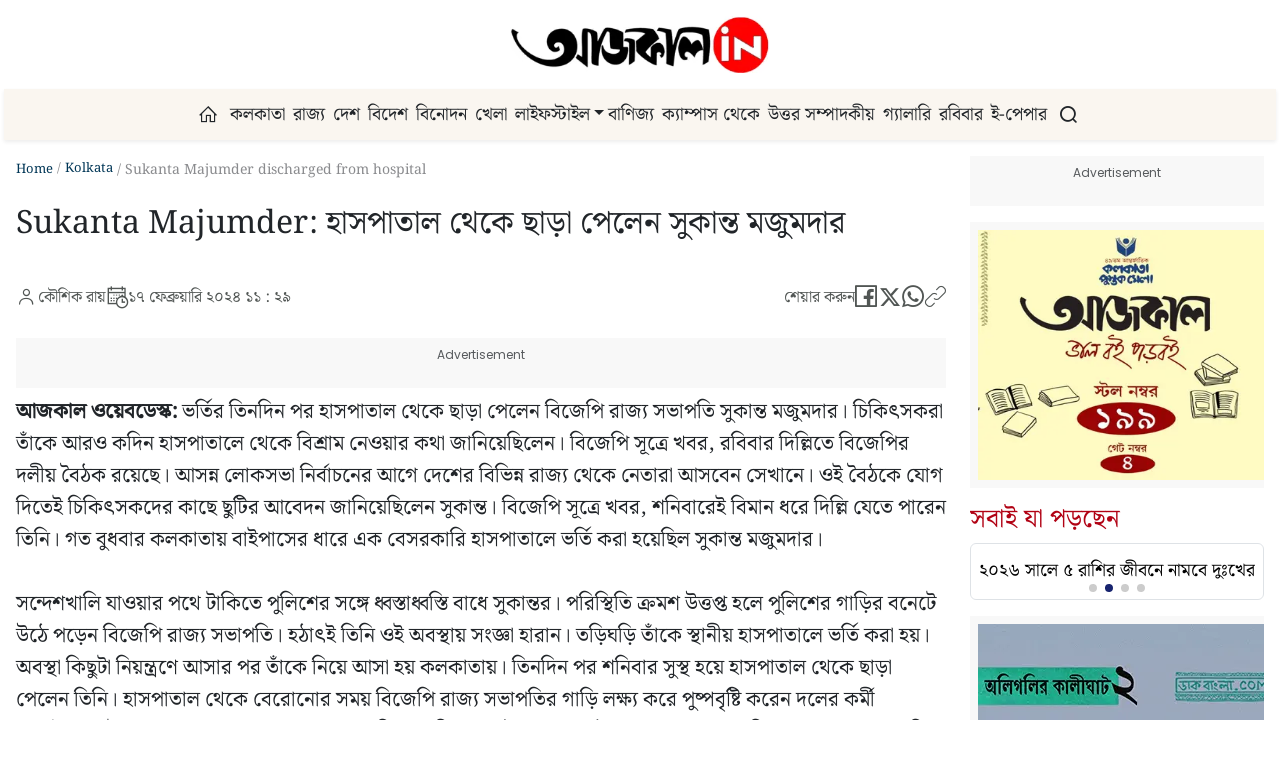

--- FILE ---
content_type: text/html; charset=utf-8
request_url: https://www.aajkaal.in/kolkata/sukanta-majumder-discharged-from-hospital-2-211690
body_size: 36424
content:
<!DOCTYPE html><html lang="bn-IN" prefix="og: https://ogp.me/ns#"><head><meta charSet="utf-8"/><meta name="viewport" content="width=device-width, initial-scale=1"/><link rel="preload" as="image" imageSrcSet="/_next/image?url=%2Fimages%2Faajkaal-logo.png&amp;w=384&amp;q=75 1x, /_next/image?url=%2Fimages%2Faajkaal-logo.png&amp;w=640&amp;q=75 2x"/><link rel="stylesheet" href="/_next/static/css/c3fe978af16b259b.css" data-precedence="next"/><link rel="stylesheet" href="/_next/static/css/b804ca877387b40b.css" data-precedence="next"/><link rel="stylesheet" href="/_next/static/css/de5dbbef835151ef.css" data-precedence="next"/><link rel="stylesheet" href="/_next/static/css/73a3f260470660d6.css" data-precedence="next"/><link href="/_next/static/css/ac8027afa1bb8221.css" rel="stylesheet" as="style" data-precedence="dynamic"/><link rel="preload" as="script" fetchPriority="low" href="/_next/static/chunks/webpack-ea754aeb24647045.js"/><script src="/_next/static/chunks/4bd1b696-f785427dddbba9fb.js" async=""></script><script src="/_next/static/chunks/1255-9494d7e861e97d68.js" async=""></script><script src="/_next/static/chunks/main-app-000b9e612e6f2e70.js" async=""></script><script src="/_next/static/chunks/4196-89efcb00e4a09c02.js" async=""></script><script src="/_next/static/chunks/5744-1ab97d3c34032878.js" async=""></script><script src="/_next/static/chunks/app/(main)/layout-d532060f2169c599.js" async=""></script><script src="/_next/static/chunks/app/(main)/error-cd3a79c23541892e.js" async=""></script><script src="/_next/static/chunks/2619-38012e79151e370a.js" async=""></script><script src="/_next/static/chunks/app/(main)/not-found-dc9af0b20d70122e.js" async=""></script><script async="" src="https://securepubads.g.doubleclick.net/tag/js/gpt.js" crossorigin="anonymous"></script><script async="" src="https://pagead2.googlesyndication.com/pagead/js/adsbygoogle.js?client=ca-pub-6463416614448273" crossorigin="anonymous"></script><script src="https://jsc.mgid.com/site/1033285.js" async=""></script><script async="" src="https://cdn.izooto.com/scripts/94bfcec37df19cee04bbbb2339578fe8a2b1d326.js"></script><script src="/_next/static/chunks/1356-c68735fe09792f35.js" async=""></script><script src="/_next/static/chunks/5807-c5b91028ccfab191.js" async=""></script><script src="/_next/static/chunks/1985-2b8c00e5083c4002.js" async=""></script><script src="/_next/static/chunks/8202-364921a07381d1ef.js" async=""></script><script src="/_next/static/chunks/9923-7c3052ad58bbf3e8.js" async=""></script><script src="/_next/static/chunks/9490-a869cf885cfa9dfa.js" async=""></script><script src="/_next/static/chunks/3667-74bd57bcbdb7befa.js" async=""></script><script src="/_next/static/chunks/app/(main)/%5B...slug%5D/page-dca6c15adf70fe43.js" async=""></script><script src="/_next/static/chunks/app/(main)/page-94c2949614c4dd3b.js" async=""></script><link rel="preload" href="/_next/static/chunks/3516.30b974fe6e7a7a82.js" as="script" fetchPriority="low"/><link rel="preload" href="/_next/static/chunks/1298.a6e6a28667894208.js" as="script" fetchPriority="low"/><link rel="preload" href="/_next/static/chunks/836.d90af9f43cc8293d.js" as="script" fetchPriority="low"/><link rel="preload" href="https://platform.twitter.com/widgets.js" as="script"/><meta name="robots" content="max-image-preview:large"/><meta name="robots" content="max-snippet:-1, max-video-preview:-1"/><link rel="preconnect" href="https://securepubads.g.doubleclick.net"/><link rel="preconnect" href="https://partner.googleadservices.com"/><link rel="preconnect" href="https://tpc.googlesyndication.com"/><link rel="dns-prefetch" href="https://securepubads.g.doubleclick.net"/><link rel="dns-prefetch" href="https://partner.googleadservices.com"/><link rel="dns-prefetch" href="https://tpc.googlesyndication.com"/><link rel="dns-prefetch" href="https://googleads.g.doubleclick.net"/><link rel="dns-prefetch" href="https://ad.doubleclick.net"/><title>Sukanta Majumder discharged from hospital</title><meta name="description" content="Sukanta Majumder discharged from hospital"/><link rel="canonical" href="https://www.aajkaal.in/kolkata/sukanta-majumder-discharged-from-hospital-2-211690"/><meta property="og:title" content="Sukanta Majumder: হাসপাতাল থেকে ছাড়া পেলেন সুকান্ত মজুমদার"/><meta property="og:description" content="Bengali news at your fingertips now."/><meta property="og:url" content="https://www.aajkaal.in/kolkata/sukanta-majumder-discharged-from-hospital-2-211690"/><meta property="og:site_name" content="Aajkaal"/><meta property="og:locale" content="bn_IN"/><meta property="og:image" content="https://www.aajkaal.in/uploads/images/2026/01/d9bb00f0-6156-4a74-88a3-9eeb0c13bc80.jpeg"/><meta property="og:image:secure_url" content="https://www.aajkaal.in/uploads/images/2026/01/d9bb00f0-6156-4a74-88a3-9eeb0c13bc80.jpeg"/><meta property="og:image:alt" content="Sukanta Majumder: হাসপাতাল থেকে ছাড়া পেলেন সুকান্ত মজুমদার"/><meta property="og:image:width" content="1280"/><meta property="og:image:height" content="720"/><meta property="og:image:type" content="image/jpeg"/><meta property="og:type" content="article"/><meta name="twitter:card" content="summary_large_image"/><meta name="twitter:site" content="@aajkaalnews"/><meta name="twitter:creator" content="@aajkaalnews"/><meta name="twitter:title" content="Sukanta Majumder: হাসপাতাল থেকে ছাড়া পেলেন সুকান্ত মজুমদার"/><meta name="twitter:description" content="Bengali news at your fingertips now."/><meta name="twitter:image" content="https://www.aajkaal.in/uploads/images/2026/01/d9bb00f0-6156-4a74-88a3-9eeb0c13bc80.jpeg"/><link rel="icon" href="/favicon.ico" type="image/x-icon" sizes="16x16"/><script>window._izq = window._izq || []; window._izq.push(["init"]);</script><script src="/_next/static/chunks/polyfills-42372ed130431b0a.js" noModule=""></script></head><body id="app-root"><div hidden=""><!--$--><!--/$--></div><noscript>
                            <iframe
                                src="https://www.googletagmanager.com/ns.html?id=GTM-WTSQTC25"
                                height="0"
                                width="0"
                                style="display:none;visibility:hidden"
                            ></iframe>
                            </noscript><noscript><img src="https://sb.scorecardresearch.com/p?c1=2&amp;c2=39806045&amp;cv=3.9.1&amp;cj=1" style="display:none" alt=""/></noscript><!--$--><!--/$--><div class="w-100 h-100"><div class="container-fluid h-100 px-lg-3"><header class="mb-lg-3"><nav class="navbar row d-flex flex-row justify-content-between align-item-center flex-sm-nowrap flex-lg-wrap navbar-expand-lg py-lg-0 py-3 position-relative"><div class="col-2"><button class="navbar-toggler d-block d-md-block d-sm-block d-lg-none d-xxl-none w-auto" type="button" data-bs-toggle="offcanvas" data-bs-target="#offcanvasNavbar" aria-controls="offcanvasNavbar" aria-label="Toggle navigation"><span class="icon-mobile-menu"></span></button></div><div class="col-lg-12 col-sm-5 col-5 d-lg-flex my-lg-3 my-xs-2 justify-content-lg-center"><a href="/" aria-label="Home"><img alt="aajkaal-logo" width="260" height="90" decoding="async" data-nimg="1" class="img-fluid aajkaal-logo" style="color:transparent" srcSet="/_next/image?url=%2Fimages%2Faajkaal-logo.png&amp;w=384&amp;q=75 1x, /_next/image?url=%2Fimages%2Faajkaal-logo.png&amp;w=640&amp;q=75 2x" src="/_next/image?url=%2Fimages%2Faajkaal-logo.png&amp;w=640&amp;q=75"/></a></div><div class="col-lg-12 col-sm-2 col-2 d-lg-flex justify-content-lg-center bg-nav py-lg-2"><div class="offcanvas offcanvas-end" tabindex="-1" id="offcanvasNavbar" aria-labelledby="offcanvasNavbarLabel"><div class="offcanvas-header pb-0 pt-2"><button type="button" class="btn-close" data-bs-dismiss="offcanvas" aria-label="Close"><i class="icon-close"></i></button></div><div class="offcanvas-body justify-content-center column-gap-3 row-gap-3 pt-0 position-relative"><ul class="navbar-nav mb-2 mb-md-0 column-gap-3 row-gap-3"><li class="nav-item "><div class="menu-item-wrapper d-flex align-items-center justify-content-start"><a href="/" class="nav-link p-1 w-auto " aria-label="হোম"><i class="icon-home me-1 d-none d-md-inline"></i><span class="d-inline d-md-none">হোম</span> </a></div></li><li class="nav-item "><div class="menu-item-wrapper d-flex align-items-center justify-content-start"><a href="/kolkata" class="nav-link p-1 w-auto " aria-label="কলকাতা">কলকাতা</a></div></li><li class="nav-item "><div class="menu-item-wrapper d-flex align-items-center justify-content-start"><a href="/west-bengal" class="nav-link p-1 w-auto " aria-label="রাজ্য">রাজ্য</a></div></li><li class="nav-item "><div class="menu-item-wrapper d-flex align-items-center justify-content-start"><a href="/india" class="nav-link p-1 w-auto " aria-label="দেশ">দেশ</a></div></li><li class="nav-item "><div class="menu-item-wrapper d-flex align-items-center justify-content-start"><a href="/international" class="nav-link p-1 w-auto " aria-label="বিদেশ">বিদেশ</a></div></li><li class="nav-item "><div class="menu-item-wrapper d-flex align-items-center justify-content-start"><a href="/entertainment" class="nav-link p-1 w-auto " aria-label="বিনোদন">বিনোদন</a></div></li><li class="nav-item "><div class="menu-item-wrapper d-flex align-items-center justify-content-start"><a href="/sports" class="nav-link p-1 w-auto " aria-label="খেলা">খেলা</a></div></li><li class="nav-item dropdown"><div class="menu-item-wrapper d-flex align-items-center justify-content-start"><a href="/lifestyle" class="nav-link p-1 w-auto " aria-label="লাইফস্টাইল">লাইফস্টাইল</a><span class="dropdown-toggle p-0 nav-link cursor-pointer" aria-expanded="false" aria-label="Toggle submenu" role="button" tabindex="0"></span></div><ul class="dropdown-menu dropdown-menu-light border-0 rounded-0 "><li> <a class="dropdown-item " href="/lifestyle/health">স্বাস্থ্য</a></li></ul></li><li class="nav-item "><div class="menu-item-wrapper d-flex align-items-center justify-content-start"><a href="/business" class="nav-link p-1 w-auto " aria-label="বাণিজ্য">বাণিজ্য</a></div></li><li class="nav-item "><div class="menu-item-wrapper d-flex align-items-center justify-content-start"><a href="/campus-and-career" class="nav-link p-1 w-auto " aria-label="ক্যাম্পাস থেকে">ক্যাম্পাস থেকে</a></div></li><li class="nav-item "><div class="menu-item-wrapper d-flex align-items-center justify-content-start"><a href="/post-edit" class="nav-link p-1 w-auto " aria-label="উত্তর সম্পাদকীয়">উত্তর সম্পাদকীয়</a></div></li><li class="nav-item "><div class="menu-item-wrapper d-flex align-items-center justify-content-start"><a href="/gallery" class="nav-link p-1 w-auto " aria-label="গ্যালারি">গ্যালারি</a></div></li><li class="nav-item "><div class="menu-item-wrapper d-flex align-items-center justify-content-start"><a href="/sunday-online" class="nav-link p-1 w-auto " aria-label="রবিবার">রবিবার</a></div></li><li class="nav-item "><div class="menu-item-wrapper d-flex align-items-center justify-content-start"><a href="https://www.eaajkaal.in/" class="nav-link p-1 w-auto " aria-label="ই-পেপার">ই-পেপার</a></div></li></ul><a class="nav-link p-2 d-none d-sm-none d-md-none d-lg-block" href="#" aria-label="Search" role="button"><i class="icon-search"></i></a></div></div><div class="d-sm-block d-md-block d-lg-none float-end"><a class="nav-link" href="#" aria-label="Search" role="button"><i class="icon-search"></i></a></div></div></nav></header><div class="w-100 nav-scroll d-lg-none d-xxl-none sticky-top mb-lg-0 mb-3"><div class="col-12"><div class="swiper navScroll"><div class="swiper-wrapper"><a href="/" class="p-2 swiper-slide w-auto" aria-label="হোম">হোম</a><a href="/kolkata" class="p-2 swiper-slide w-auto" aria-label="কলকাতা">কলকাতা</a><a href="/west-bengal" class="p-2 swiper-slide w-auto" aria-label="রাজ্য">রাজ্য</a><a href="/india" class="p-2 swiper-slide w-auto" aria-label="দেশ">দেশ</a><a href="/international" class="p-2 swiper-slide w-auto" aria-label="বিদেশ">বিদেশ</a><a href="/entertainment" class="p-2 swiper-slide w-auto" aria-label="বিনোদন">বিনোদন</a><a href="/sports" class="p-2 swiper-slide w-auto" aria-label="খেলা">খেলা</a><a href="/lifestyle" class="p-2 swiper-slide w-auto" aria-label="লাইফস্টাইল">লাইফস্টাইল</a><a href="/business" class="p-2 swiper-slide w-auto" aria-label="বাণিজ্য">বাণিজ্য</a><a href="/campus-and-career" class="p-2 swiper-slide w-auto" aria-label="ক্যাম্পাস থেকে">ক্যাম্পাস থেকে</a><a href="/post-edit" class="p-2 swiper-slide w-auto" aria-label="উত্তর সম্পাদকীয়">উত্তর সম্পাদকীয়</a><a href="/gallery" class="p-2 swiper-slide w-auto" aria-label="গ্যালারি">গ্যালারি</a><a href="/sunday-online" class="p-2 swiper-slide w-auto" aria-label="রবিবার">রবিবার</a><a href="https://www.eaajkaal.in/" class="p-2 swiper-slide w-auto" aria-label="ই-পেপার">ই-পেপার</a></div><div class="swiper-scrollbar"></div></div></div></div><div class="container-xxl min-vh-100 px-0"><main><!--$!--><template data-dgst="BAILOUT_TO_CLIENT_SIDE_RENDERING"></template><!--/$--><script type="application/ld+json">{"@context":"https://schema.org","@type":"NewsArticle","mainEntityOfPage":{"@type":"WebPage","@id":"https://www.aajkaal.in/kolkata/sukanta-majumder-discharged-from-hospital-2-211690"},"url":"https://www.aajkaal.in/kolkata/sukanta-majumder-discharged-from-hospital-2-211690","headline":"Sukanta Majumder: হাসপাতাল থেকে ছাড়া পেলেন সুকান্ত মজুমদার","image":["/uploads/images/2026/01/d9bb00f0-6156-4a74-88a3-9eeb0c13bc80.jpeg"],"datePublished":"2024-02-17T11:29:00Z","dateModified":"2026-01-16T12:51:22.941490Z","author":[{"@type":"Person"}],"publisher":{"@type":"NewsMediaOrganization","name":"Aajkaal","logo":{"@type":"ImageObject","url":"https://www.aajkaal.in/images/aajkaal-logo.png"}},"articleSection":"news","keywords":""}</script><script type="application/ld+json">{"@context":"https://schema.org","@type":"BreadcrumbList","itemListElement":[{"@type":"ListItem","position":1,"name":"Home","item":"https://www.aajkaal.in"},{"@type":"ListItem","position":2,"name":"post","item":"https://www.aajkaal.in/category/post"},{"@type":"ListItem","position":3,"name":"sukanta majumder discharged from hospital 2","item":"https://www.aajkaal.in/category/post/sukanta-majumder-discharged-from-hospital-2"}]}</script><div class="w-100 post-details"><div class="row"><div class="col-lg-9 col-xl-9 col-xxl-9 col-12"><nav aria-label="breadcrumb" itemScope="" itemType="https://schema.org/BreadcrumbList"><ol class="breadcrumb"><li class="breadcrumb-item" itemProp="itemListElement" itemScope="" itemType="https://schema.org/ListItem"><a itemProp="item" href="/"><span itemProp="name">Home</span></a><meta itemProp="position" content="1"/></li><li class="breadcrumb-item " itemProp="itemListElement" itemScope="" itemType="https://schema.org/ListItem"><a itemProp="item" href="/kolkata"><span itemProp="name">Kolkata</span></a><meta itemProp="position" content="2"/></li><li class="breadcrumb-item active" aria-current="page" itemProp="itemListElement" itemScope="" itemType="https://schema.org/ListItem"><span itemProp="name">Sukanta Majumder discharged from hospital</span><meta itemProp="position" content="3"/></li></ol></nav><h1 class="post-title">Sukanta Majumder: হাসপাতাল থেকে ছাড়া পেলেন সুকান্ত মজুমদার</h1><figure class="figure w-100"><!--$!--><template data-dgst="BAILOUT_TO_CLIENT_SIDE_RENDERING"></template><!--/$--></figure><div class="author-details w-100 d-flex justify-content-between flex-lg-row mb-2 mb-lg-4 flex-column gap-2 align-items-lg-center"><ul class="d-flex justify-content-start gap-2 flex-row flex-wrap m-0"><li class="d-flex author justify-content-start align-items-center gap-1 flex-row"><i class="icon-user"></i><p class="m-0"><span><a href="/author/kaushik-roy" class="text-decoration-none">কৌশিক রায়</a></span></p></li><li class="d-flex date-time justify-content-start align-items-center gap-2 flex-row"><i class="icon-date-time"></i><p class="m-0">১৭ ফেব্রুয়ারি ২০২৪ ১১ : ২৯</p></li></ul><script type="application/ld+json">{"@context":"https://schema.org","@type":"NewsArticle","mainEntityOfPage":{"@type":"WebPage","@id":"https://www.aajkaal.in"},"datePublished":"2024-02-17T11:29:00.000Z","dateModified":"2026-01-16T12:51:22.941Z","author":{"@type":"Person","name":"কৌশিক রায়","url":"https://www.aajkaal.in/author/kaushik-roy"},"publisher":{"@type":"NewsMediaOrganization","name":"Aajkaal","logo":{"@type":"ImageObject","url":"https://www.aajkaal.in/images/aajkaal-logo.png"}}}</script><div class="social-share-block"><ul class="d-flex social justify-content-lg-center align-items-center gap-3 m-0 flex-row"><li class="date-time"><p class="m-0">শেয়ার করুন</p></li><li><a href="https://www.facebook.com/sharer/sharer.php?u=https%3A%2F%2Fwww.aajkaal.in%2Fkolkata%2Fsukanta-majumder-discharged-from-hospital-2-211690" target="_blank" rel="noopener noreferrer" title="Facebook" aria-label="Share on Facebook"><i class="icon-facebook-outline"></i></a></li><li><a href="https://twitter.com/intent/tweet?url=https%3A%2F%2Fwww.aajkaal.in%2Fkolkata%2Fsukanta-majumder-discharged-from-hospital-2-211690" target="_blank" rel="noopener noreferrer" title="X (Twitter)" aria-label="Share on Twitter"><i class="icon-twitter"></i></a></li><li><a href="https://wa.me/?text=https%3A%2F%2Fwww.aajkaal.in%2Fkolkata%2Fsukanta-majumder-discharged-from-hospital-2-211690" target="_blank" rel="noopener noreferrer" title="WhatsApp" aria-label="Share on WhatsApp"><i class="icon-line-whatsapp"></i></a></li><li><a href="#" title="Copy Link" aria-label="Copy link to clipboard"><i class="icon-line-link"></i></a></li></ul></div></div><div class="w-100 my-2 allAd"><div class="w-100 text-center p-2 advertisement overflow-hidden "><div id="beforecontent" style="min-width:300px;min-height:50px"></div></div></div><div class="post-content"><div class="scrollspy-content"><div><span style="font-weight: bold; ">আজকাল ওয়েবডেস্ক: </span>ভর্তির তিনদিন পর হাসপাতাল থেকে ছাড়া পেলেন বিজেপি রাজ্য সভাপতি সুকান্ত মজুমদার। চিকিৎসকরা তাঁকে আরও কদিন হাসপাতালে থেকে বিশ্রাম নেওয়ার কথা জানিয়েছিলেন। বিজেপি সূত্রে খবর, রবিবার দিল্লিতে বিজেপির দলীয় বৈঠক রয়েছে। আসন্ন লোকসভা নির্বাচনের আগে দেশের বিভিন্ন রাজ্য থেকে নেতারা আসবেন সেখানে। ওই বৈঠকে যোগ দিতেই চিকিৎসকদের কাছে ছুটির আবেদন জানিয়েছিলেন সুকান্ত। বিজেপি সূত্রে খবর, শনিবারেই বিমান ধরে দিল্লি যেতে পারেন তিনি। গত বুধবার কলকাতায় বাইপাসের ধারে এক বেসরকারি হাসপাতালে ভর্তি করা হয়েছিল সুকান্ত মজুমদার।
<br>
<br>
সন্দেশখালি যাওয়ার পথে টাকিতে পুলিশের সঙ্গে ধ্বস্তাধ্বস্তি বাধে সুকান্তর। পরিস্থিতি ক্রমশ উত্তপ্ত হলে পুলিশের গাড়ির বনেটে উঠে পড়েন বিজেপি রাজ্য সভাপতি। হঠাৎই তিনি ওই অবস্থায় সংজ্ঞা হারান। তড়িঘড়ি তাঁকে স্থানীয় হাসপাতালে ভর্তি করা হয়। অবস্থা কিছুটা নিয়ন্ত্রণে আসার পর তাঁকে নিয়ে আসা হয় কলকাতায়। তিনদিন পর শনিবার সুস্থ হয়ে হাসপাতাল থেকে ছাড়া পেলেন তিনি। হাসপাতাল থেকে বেরোনোর সময় বিজেপি রাজ্য সভাপতির গাড়ি লক্ষ্য করে পুষ্পবৃষ্টি করেন দলের কর্মী সমর্থকরা। হুইলচেয়ারে করে হাসপাতাল থেকে বেরিয়ে গাড়িতে ওঠেন সুকান্ত। তাঁর সুস্থতা কামনায় এদিন হাসপাতাল চত্বরে ভিড় জমিয়েছিলেন কর্মী সমর্থকরা।
<br></div></div></div><hr/><hr/><div class="w-100 my-4 d-block d-lg-none allAd"><div class="w-100 mb-3 align-self-end"><div class="w-100 text-center p-2 advertisement overflow-hidden "></div></div></div><div class="w-100 sub-category my-4"><div class="row sub-category__list-view"><div class="col-12"><div class="sub-heading mb-3"><h2 class="sub-heading__heading sub-heading__heading--cat position-relative"><span class="sub-heading__heading--text">সর্বশেষ খবর</span></h2></div><div class="w-100"><div class="row gy-3 gy-lg-3"><div class="col-12 col-lg-3"><div class="card h-100 rounded-0 border-0 h-100"><div class="row"><div class="col-5 col-sm-5 col-md-12 col-lg-12 col-xl-12 col-xxl-12"><picture class="w-100 d-block position-relative"><a href="/west-bengal/nipah-virus-in-west-bengal-120-people-are-in-quarantine-192905" class="text-decoration-none"><!--$!--><template data-dgst="BAILOUT_TO_CLIENT_SIDE_RENDERING"></template><!--/$--></a></picture></div><div class="col-7 ps-0 ps-md-3 ps-sm-0 ps-lg-3 col-md-12 col-sm-7 col-lg-12 col-xl-12 col-xxl-12"><div class="card-body p-1 p-lg-2"><h2 class="card-title--cat mb-0"><a href="/west-bengal/nipah-virus-in-west-bengal-120-people-are-in-quarantine-192905" class="text-decoration-none">বঙ্গে নিপা: আক্রান্ত ৫, কোয়ারেন্টাইনে রয়েছেন ১২০ জন</a></h2></div></div></div></div></div><div class="col-12 col-lg-3"><div class="card h-100 rounded-0 border-0 h-100"><div class="row"><div class="col-5 col-sm-5 col-md-12 col-lg-12 col-xl-12 col-xxl-12"><picture class="w-100 d-block position-relative"><a href="/kolkata/the-stf-of-kolkata-police-arrested-three-people-along-with-a-large-quantity-of-counterfeit-notes-191249" class="text-decoration-none"><!--$!--><template data-dgst="BAILOUT_TO_CLIENT_SIDE_RENDERING"></template><!--/$--></a></picture></div><div class="col-7 ps-0 ps-md-3 ps-sm-0 ps-lg-3 col-md-12 col-sm-7 col-lg-12 col-xl-12 col-xxl-12"><div class="card-body p-1 p-lg-2"><h2 class="card-title--cat mb-0"><a href="/kolkata/the-stf-of-kolkata-police-arrested-three-people-along-with-a-large-quantity-of-counterfeit-notes-191249" class="text-decoration-none">কলকাতা পুলিশের সাফল্য, উদ্ধার বিপুল জাল নোট </a></h2></div></div></div></div></div><div class="col-12 col-lg-3"><div class="card h-100 rounded-0 border-0 h-100"><div class="row"><div class="col-5 col-sm-5 col-md-12 col-lg-12 col-xl-12 col-xxl-12"><picture class="w-100 d-block position-relative"><a href="/kolkata/jee-mains-2026-exam-date-controversy-verbal-pat-between-political-parties-186529" class="text-decoration-none"><!--$!--><template data-dgst="BAILOUT_TO_CLIENT_SIDE_RENDERING"></template><!--/$--></a></picture></div><div class="col-7 ps-0 ps-md-3 ps-sm-0 ps-lg-3 col-md-12 col-sm-7 col-lg-12 col-xl-12 col-xxl-12"><div class="card-body p-1 p-lg-2"><h2 class="card-title--cat mb-0"><a href="/kolkata/jee-mains-2026-exam-date-controversy-verbal-pat-between-political-parties-186529" class="text-decoration-none">জেইই-র তারিখ ঘিরে বিতর্ক, বাংলা-বিরোধী বলল তৃণমূল</a></h2></div></div></div></div></div><div class="col-12 col-lg-3"><div class="card h-100 rounded-0 border-0 h-100"><div class="row"><div class="col-5 col-sm-5 col-md-12 col-lg-12 col-xl-12 col-xxl-12"><picture class="w-100 d-block position-relative"><a href="/kolkata/abhishek-banerjee-visits-to-ranjit-mallick-house-with-unnayoner-panchali-box-185042" class="text-decoration-none"><!--$!--><template data-dgst="BAILOUT_TO_CLIENT_SIDE_RENDERING"></template><!--/$--></a></picture></div><div class="col-7 ps-0 ps-md-3 ps-sm-0 ps-lg-3 col-md-12 col-sm-7 col-lg-12 col-xl-12 col-xxl-12"><div class="card-body p-1 p-lg-2"><h2 class="card-title--cat mb-0"><a href="/kolkata/abhishek-banerjee-visits-to-ranjit-mallick-house-with-unnayoner-panchali-box-185042" class="text-decoration-none">&#x27;উন্নয়নের পাঁচালি&#x27; নিয়ে রঞ্জিত মল্লিকের কাছে অভিষেক</a></h2></div></div></div></div></div></div></div></div></div></div><div class="w-100 sub-category my-4"><div class="row sub-category__list-view"><div class="sub-heading mb-3"><h2 class="sub-heading__heading sub-heading__heading--cat position-relative"><span class="sub-heading__heading--text">সম্পাদকের পছন্দ</span></h2></div><div class="w-100"><div class="row gy-3 gy-lg-3"><div class="col-12 col-lg-3"><div class="card h-100 rounded-0 border-0 post-185071"><div class="row"><div class="col-5 col-sm-5 col-md-12 col-lg-12 col-xl-12 col-xxl-12"><picture class="w-100 d-block position-relative"><a href="/entertainment/baksara-mati-natyadal-to-organizes-mati-utsab-at-baksara-185071" class="text-decoration-none"><!--$!--><template data-dgst="BAILOUT_TO_CLIENT_SIDE_RENDERING"></template><!--/$--></a></picture></div><div class="col-7 ps-0 ps-md-3 ps-sm-0 ps-lg-3 col-md-12 col-sm-7 col-lg-12 col-xl-12 col-xxl-12"><div class="card-body p-1 p-lg-2"><h2 class="card-title--cat mb-0"><a href="/entertainment/baksara-mati-natyadal-to-organizes-mati-utsab-at-baksara-185071" class="text-decoration-none">৪ দিনের উৎসবে ২৫ নাট্যশিল্প, ৩০০-এর অধিক শিল্পী</a></h2></div></div></div></div></div><div class="col-12 col-lg-3"><div class="card h-100 rounded-0 border-0 post-185042"><div class="row"><div class="col-5 col-sm-5 col-md-12 col-lg-12 col-xl-12 col-xxl-12"><picture class="w-100 d-block position-relative"><a href="/kolkata/abhishek-banerjee-visits-to-ranjit-mallick-house-with-unnayoner-panchali-box-185042" class="text-decoration-none"><!--$!--><template data-dgst="BAILOUT_TO_CLIENT_SIDE_RENDERING"></template><!--/$--></a></picture></div><div class="col-7 ps-0 ps-md-3 ps-sm-0 ps-lg-3 col-md-12 col-sm-7 col-lg-12 col-xl-12 col-xxl-12"><div class="card-body p-1 p-lg-2"><h2 class="card-title--cat mb-0"><a href="/kolkata/abhishek-banerjee-visits-to-ranjit-mallick-house-with-unnayoner-panchali-box-185042" class="text-decoration-none">&#x27;উন্নয়নের পাঁচালি&#x27; নিয়ে রঞ্জিত মল্লিকের কাছে অভিষেক</a></h2></div></div></div></div></div><div class="col-12 col-lg-3"><div class="card h-100 rounded-0 border-0 post-184582"><div class="row"><div class="col-5 col-sm-5 col-md-12 col-lg-12 col-xl-12 col-xxl-12"><picture class="w-100 d-block position-relative"><a href="/post-edit/review-of-play-kheyechish-by-meghna-roy-choudhury-184582" class="text-decoration-none"><!--$!--><template data-dgst="BAILOUT_TO_CLIENT_SIDE_RENDERING"></template><!--/$--></a></picture></div><div class="col-7 ps-0 ps-md-3 ps-sm-0 ps-lg-3 col-md-12 col-sm-7 col-lg-12 col-xl-12 col-xxl-12"><div class="card-body p-1 p-lg-2"><h2 class="card-title--cat mb-0"><a href="/post-edit/review-of-play-kheyechish-by-meghna-roy-choudhury-184582" class="text-decoration-none">খটমটে ব্রেখট, শিল্পীর খিদে, মায়ের খোঁজ: &#x27;খেয়েছিস?&#x27;</a></h2></div></div></div></div></div><div class="col-12 col-lg-3"><div class="card h-100 rounded-0 border-0 post-185060"><div class="row"><div class="col-5 col-sm-5 col-md-12 col-lg-12 col-xl-12 col-xxl-12"><picture class="w-100 d-block position-relative"><a href="/international/united-states-needs-greenland-for-the-purpose-of-national-security-says-trump-185060" class="text-decoration-none"><!--$!--><template data-dgst="BAILOUT_TO_CLIENT_SIDE_RENDERING"></template><!--/$--></a></picture></div><div class="col-7 ps-0 ps-md-3 ps-sm-0 ps-lg-3 col-md-12 col-sm-7 col-lg-12 col-xl-12 col-xxl-12"><div class="card-body p-1 p-lg-2"><h2 class="card-title--cat mb-0"><a href="/international/united-states-needs-greenland-for-the-purpose-of-national-security-says-trump-185060" class="text-decoration-none">জাতীয় নিরাপত্তার জন্য আমেরিকার প্রয়োজন গ্রিনল্যান্ড!</a></h2></div></div></div></div></div></div></div></div></div><div class="w-100 sub-category my-4"><div class="row sub-category__list-view"><div class="sub-heading mb-3"><h2 class="sub-heading__heading sub-heading__heading--cat position-relative"><span class="sub-heading__heading--text">লেটেস্ট গ্যালারি</span></h2></div><div class="w-100"><div class="row gy-3 gy-lg-3"><div class="col-12 col-lg-3"><div class="card h-100 rounded-0 border-0 post-211619"><div class="row"><div class="col-5 col-sm-5 col-md-12 col-lg-12 col-xl-12 col-xxl-12"><picture class="w-100 d-block position-relative"><div class="position-absolute rounded-1 bg-white d-flex justify-content-center align-item-center gallery-icon gallery-icon--cat"><i class="icon-gallery"></i></div><a href="/gallery/according-to-purana-this-will-happen-after-death-if-you-are-into-extra-marrital-affair-211619" class="text-decoration-none"><!--$!--><template data-dgst="BAILOUT_TO_CLIENT_SIDE_RENDERING"></template><!--/$--></a></picture></div><div class="col-7 ps-0 ps-md-3 ps-sm-0 ps-lg-3 col-md-12 col-sm-7 col-lg-12 col-xl-12 col-xxl-12"><div class="card-body p-1 p-lg-2"><h2 class="card-title--cat mb-0"><a href="/gallery/according-to-purana-this-will-happen-after-death-if-you-are-into-extra-marrital-affair-211619" class="text-decoration-none">অন্যের স্ত্রী-স্বামীর সঙ্গে পরকীয়া? </a></h2></div></div></div></div></div><div class="col-12 col-lg-3"><div class="card h-100 rounded-0 border-0 post-210934"><div class="row"><div class="col-5 col-sm-5 col-md-12 col-lg-12 col-xl-12 col-xxl-12"><picture class="w-100 d-block position-relative"><div class="position-absolute rounded-1 bg-white d-flex justify-content-center align-item-center gallery-icon gallery-icon--cat"><i class="icon-gallery"></i></div><a href="/gallery/thumb-ring-can-give-you-big-confidence-for-grow-in-life-210934" class="text-decoration-none"><!--$!--><template data-dgst="BAILOUT_TO_CLIENT_SIDE_RENDERING"></template><!--/$--></a></picture></div><div class="col-7 ps-0 ps-md-3 ps-sm-0 ps-lg-3 col-md-12 col-sm-7 col-lg-12 col-xl-12 col-xxl-12"><div class="card-body p-1 p-lg-2"><h2 class="card-title--cat mb-0"><a href="/gallery/thumb-ring-can-give-you-big-confidence-for-grow-in-life-210934" class="text-decoration-none">কেন হাতের বুড়ো আঙুলে আংটি থাকে</a></h2></div></div></div></div></div><div class="col-12 col-lg-3"><div class="card h-100 rounded-0 border-0 post-210640"><div class="row"><div class="col-5 col-sm-5 col-md-12 col-lg-12 col-xl-12 col-xxl-12"><picture class="w-100 d-block position-relative"><div class="position-absolute rounded-1 bg-white d-flex justify-content-center align-item-center gallery-icon gallery-icon--cat"><i class="icon-gallery"></i></div><a href="/gallery/pnb-offers-a-five-year-fd-with-a-guaranteed-interest-of-rs-81568-how-much-do-you-need-to-invest-210640" class="text-decoration-none"><!--$!--><template data-dgst="BAILOUT_TO_CLIENT_SIDE_RENDERING"></template><!--/$--></a></picture></div><div class="col-7 ps-0 ps-md-3 ps-sm-0 ps-lg-3 col-md-12 col-sm-7 col-lg-12 col-xl-12 col-xxl-12"><div class="card-body p-1 p-lg-2"><h2 class="card-title--cat mb-0"><a href="/gallery/pnb-offers-a-five-year-fd-with-a-guaranteed-interest-of-rs-81568-how-much-do-you-need-to-invest-210640" class="text-decoration-none">PNB: ধামাকা এফডি স্কিম, নিশ্চিৎ সুদ ৮১,৫৬৮ টাকা!</a></h2></div></div></div></div></div><div class="col-12 col-lg-3"><div class="card h-100 rounded-0 border-0 post-209787"><div class="row"><div class="col-5 col-sm-5 col-md-12 col-lg-12 col-xl-12 col-xxl-12"><picture class="w-100 d-block position-relative"><div class="position-absolute rounded-1 bg-white d-flex justify-content-center align-item-center gallery-icon gallery-icon--cat"><i class="icon-gallery"></i></div><a href="/gallery/surya-uttarayan-2026-these-4-zodiac-signs-will-be-benefited-209787" class="text-decoration-none"><!--$!--><template data-dgst="BAILOUT_TO_CLIENT_SIDE_RENDERING"></template><!--/$--></a></picture></div><div class="col-7 ps-0 ps-md-3 ps-sm-0 ps-lg-3 col-md-12 col-sm-7 col-lg-12 col-xl-12 col-xxl-12"><div class="card-body p-1 p-lg-2"><h2 class="card-title--cat mb-0"><a href="/gallery/surya-uttarayan-2026-these-4-zodiac-signs-will-be-benefited-209787" class="text-decoration-none">সূর্যের উত্তরায়ণে বন্ধ ভাগ্যের তালা খুলবে ৪ রাশির</a></h2></div></div></div></div></div></div></div></div></div><div class="w-100 my-2 d-lg-block d-none"><div data-type="_mgwidget" data-widget-id="1791164"></div></div></div><div class="col-12 col-sm-3 col-lg-3 mt-0 mt-sm-0 mt-lg-0"><div class="w-100"><div class="w-100 mb-3 allAd"><div class="w-100 text-center p-2 advertisement overflow-hidden "><div id="div-gpt-sidebar-1" style="min-width:300px;min-height:50px"></div></div></div><div class="w-100 mb-3 allAd"><div class="w-100 text-center p-2 advertisement overflow-hidden "></div></div><div class="swiper autoNews mb-3"><section class="my-6"><h4 class="heading">সবাই যা পড়ছেন</h4><div class="relative"><div class="swiper newsupdate-swiper"><div class="swiper-wrapper"><div class="swiper-slide"><div class="w-100 p-2 border rounded"><a href="/gallery/la-nina-2025-was-the-third-warmest-year-and-create-big-problem-185181" target="_parent" rel="noopener noreferrer" class="d-block"><div class="position-relative w-100 h-100" style="width:100%;aspect-ratio:16/9"><img src="/images/fallback.png" alt="La Nina" loading="lazy" class="img-fluid  img-fluid" style="position:absolute;inset:0;width:100%;height:100%;object-fit:cover"/></div><p class="py-lg-2 py-3 m-0">ভয় ধারাচ্ছে লা নিনা, উল্টো পথে চলছে প্রকৃতি</p></a></div></div><div class="swiper-slide"><div class="w-100 p-2 border rounded"><a href="/gallery/budh-vakri-2026-mercury-retrograde-three-times-these-zodiac-signs-should-be-careful-185054" target="_parent" rel="noopener noreferrer" class="d-block"><div class="position-relative w-100 h-100" style="width:100%;aspect-ratio:16/9"><img src="/images/fallback.png" alt="Budh Vakri" loading="lazy" class="img-fluid  img-fluid" style="position:absolute;inset:0;width:100%;height:100%;object-fit:cover"/></div><p class="py-lg-2 py-3 m-0">২০২৬ সালে ৫ রাশির জীবনে নামবে দুঃখের পাহাড়</p></a></div></div><div class="swiper-slide"><div class="w-100 p-2 border rounded"><a href="/gallery/gold-price-today-huge-price-change-in-one-day-check-gold-price-across-cities-on-12-january-184761" target="_parent" rel="noopener noreferrer" class="d-block"><div class="position-relative w-100 h-100" style="width:100%;aspect-ratio:16/9"><img src="/images/fallback.png" alt="Gold Rate Today " loading="lazy" class="img-fluid  img-fluid" style="position:absolute;inset:0;width:100%;height:100%;object-fit:cover"/></div><p class="py-lg-2 py-3 m-0">একদিনেই বিরাট বদল, কলকাতায় ২২ ক্যারাটের দাম জানেন?</p></a></div></div><div class="swiper-slide"><div class="w-100 p-2 border rounded"><a href="/gallery/these-banks-revised-fixed-deposit-rates-in-january-for-senior-citizens-184887" target="_parent" rel="noopener noreferrer" class="d-block"><div class="position-relative w-100 h-100" style="width:100%;aspect-ratio:16/9"><img src="/images/fallback.png" alt="Fixed Deposit" loading="lazy" class="img-fluid  img-fluid" style="position:absolute;inset:0;width:100%;height:100%;object-fit:cover"/></div><p class="py-lg-2 py-3 m-0">ফিক্সড ডিপোজিটে সুদের হারে বড় বদল</p></a></div></div></div><div class="swiper-pagination"></div></div></div></section></div><div class="w-100 d-none d-lg-block"><div class="w-100 mb-3 align-self-end ad-size allAd"><div class="w-100 text-center p-2 advertisement overflow-hidden "></div></div></div><div class="w-100 mb-3 allAd"><div class="w-100 text-center p-2 advertisement overflow-hidden "><div id="div-gpt-sidebar-2" style="min-width:300px;min-height:50px"></div></div></div></div></div><div class="w-100 my-2 d-lg-none d-block"><div data-type="_mgwidget" data-widget-id="1791164"></div></div></div></div><!--$--><!--/$--></main></div></div><footer class="footer w-100 py-2 mb-3 mb-lg-0 py-lg-5 bg-dark text-white"><div class="container d-none d-sm-none d-md-none d-lg-block d-xl-block d-xxl-block"><div class="row align-items-center"><div class="col-lg-4"><a href="#" class="d-inline-block" style="width:120px"><img alt="Aajkaal" loading="lazy" width="120" height="40" decoding="async" data-nimg="1" class="img-fluid" style="color:transparent" srcSet="/_next/image?url=%2Fimages%2Ffooter-logo.png&amp;w=128&amp;q=75 1x, /_next/image?url=%2Fimages%2Ffooter-logo.png&amp;w=256&amp;q=75 2x" src="/_next/image?url=%2Fimages%2Ffooter-logo.png&amp;w=256&amp;q=75"/></a></div><div class="col-lg-4"><ul class="footer__nav d-flex justify-content-center align-items-center gap-3 list-unstyled mb-0"><li><a href="/about-us" class="text-white text-decoration-none small">About Us</a></li><li><a href="/advertise" class="text-white text-decoration-none small">Advertise</a></li><li><a href="/privacy-policy" class="text-white text-decoration-none small">Privacy Policy</a></li><li><a href="/contact" class="text-white text-decoration-none small">Contact</a></li></ul></div><div class="col-lg-4"><ul class="d-flex justify-content-end align-items-center gap-3 list-unstyled mb-0"><li><a href="https://www.facebook.com/Aajkaal" target="_blank" rel="noopener noreferrer" class="text-white"><i class="icon-facebook"></i></a></li><li><a href="https://www.instagram.com/aajkaal.in" target="_blank" rel="noopener noreferrer" class="text-white"><i class="icon-instagram"></i></a></li><li><a href="https://twitter.com/aajkaalofficial" target="_blank" rel="noopener noreferrer" class="text-white"><i class="icon-twitter"></i></a></li><li><a href="https://www.youtube.com/@aajkaalinofficial" target="_blank" rel="noopener noreferrer" class="text-white"><i class="icon-youtube"></i></a></li></ul></div></div><hr class="border-secondary mt-4"/></div><div class="w-100 text-center mt-2 mb-lg-0 mb-5"><p class="text-center m-0 small text-white-50">© 2026 copyright Vision3 Global Pvt. Ltd.</p></div><div class="fixed-bottom footer__mobile-nav bg-white p-3 shadow-lg w-100 d-block d-md-block d-sm-block d-lg-none d-xl-none d-xxl-none"><ul class="d-flex justify-content-center gap-4 p-0 m-0"></ul></div><div class="modal fade custom-bottom" id="exampleModal" tabindex="-1" aria-labelledby="footerNavModalLabel" aria-hidden="true"><div class="modal-dialog m-0"><div class="modal-content rounded-0"><div class="modal-body p-3"><ul class="footer__nav footer__nav--mobile d-flex justify-content-center gap-3 m-0 list-unstyled"><li><a href="/about-us" class="text-white text-decoration-none">About Us</a></li><li><a href="/advertise" class="text-white text-decoration-none">Advertise</a></li><li><a href="/privacy-policy" class="text-white text-decoration-none">Privacy Policy</a></li><li><a href="/contact" class="text-white text-decoration-none">Contact</a></li></ul><hr class="border border-white my-3"/><div class="footer__footer-social text-center"><ul class="d-flex justify-content-center align-items-center gap-3 m-0 list-unstyled"><li><a href="https://www.facebook.com/Aajkaal" target="_blank" rel="noopener noreferrer" aria-label="Social icon: facebook" class="text-white"><i class="icon-facebook"></i></a></li><li><a href="https://www.instagram.com/aajkaal.in" target="_blank" rel="noopener noreferrer" aria-label="Social icon: instagram" class="text-white"><i class="icon-instagram"></i></a></li><li><a href="https://twitter.com/aajkaalofficial" target="_blank" rel="noopener noreferrer" aria-label="Social icon: twitter" class="text-white"><i class="icon-twitter"></i></a></li><li><a href="https://www.youtube.com/@aajkaalinofficial" target="_blank" rel="noopener noreferrer" aria-label="Social icon: youtube" class="text-white"><i class="icon-youtube"></i></a></li></ul></div></div></div></div></div></footer></div><div class="fixed-bottom footer__mobile-nav bg-white p-3 shadow-lg w-100 d-block d-md-block d-sm-block d-lg-none d-xl-none d-xxl-none"><ul class="d-flex justify-content-center gap-4 p-0 m-0"><li class="flex-fill text-center "><a href="/" class="d-flex flex-column align-items-center text-decoration-none" aria-label="mobile nav"><i class="icon-home"></i></a></li><li class="flex-fill text-center "><a href="/gallery" class="d-flex flex-column align-items-center text-decoration-none" aria-label="mobile nav"><i class="icon-gallery-mobile"></i></a></li><li class="flex-fill text-center "><a href="#" data-bs-toggle="modal" data-bs-target="#exampleModal" class="d-flex flex-column align-items-center text-decoration-none" aria-label="mobile nav"><i class="icon-menu-square"></i></a></li></ul></div><div class="modal fade custom-bottom" id="exampleModal" tabindex="-1" aria-labelledby="footerNavModalLabel" aria-hidden="true"><div class="modal-dialog m-0"><div class="modal-content rounded-0"><div class="modal-body p-3"><ul class="footer__nav footer__nav--mobile d-flex justify-content-center gap-3 m-0 list-unstyled"><li><a href="/about-us" class="text-white text-decoration-none">About Us</a></li><li><a href="/advertise" class="text-white text-decoration-none">Advertise</a></li><li><a href="/privacy-policy" class="text-white text-decoration-none">Privacy Policy</a></li><li><a href="/contact" class="text-white text-decoration-none">Contact</a></li></ul><hr class="border border-white my-3"/><div class="footer__footer-social text-center"><ul class="d-flex justify-content-center align-items-center gap-3 m-0 list-unstyled"><li><a href="https://www.facebook.com/Aajkaal" target="_blank" rel="noopener noreferrer" aria-label="Social icon: facebook" class="text-white"><i class="icon-facebook"></i></a></li><li><a href="https://www.instagram.com/aajkaal.in" target="_blank" rel="noopener noreferrer" aria-label="Social icon: instagram" class="text-white"><i class="icon-instagram"></i></a></li><li><a href="https://twitter.com/aajkaalofficial" target="_blank" rel="noopener noreferrer" aria-label="Social icon: twitter" class="text-white"><i class="icon-twitter"></i></a></li><li><a href="https://www.youtube.com/@aajkaalinofficial" target="_blank" rel="noopener noreferrer" aria-label="Social icon: youtube" class="text-white"><i class="icon-youtube"></i></a></li></ul></div></div></div></div></div><script>
                        window.googletag = window.googletag || { cmd: [] };

                        let interstitialSlot, anchorSlot;
                        googletag.cmd.push(() => {
                            anchorSlot = googletag.defineOutOfPageSlot(
                            "/23313266910/aajkaal_anchor",
                            googletag.enums.OutOfPageFormat.BOTTOM_ANCHOR
                            );
                            if (anchorSlot) {
                            anchorSlot.addService(googletag.pubads()).setConfig({
                                targeting: { test: "anchor" }
                            });
                            googletag.display(anchorSlot);
                            }

                            interstitialSlot = googletag.defineOutOfPageSlot(
                            "/23313266910/aajkaal_interstitial",
                            googletag.enums.OutOfPageFormat.INTERSTITIAL
                            );
                            if (interstitialSlot) {
                            interstitialSlot.addService(googletag.pubads()).setConfig({
                                interstitial: { triggers: { navBar: true, unhideWindow: true } }
                            });
                            googletag.display(interstitialSlot);
                            }
                        });
                    </script><script src="/_next/static/chunks/webpack-ea754aeb24647045.js" id="_R_" async=""></script><script>(self.__next_f=self.__next_f||[]).push([0])</script><script>self.__next_f.push([1,"1:\"$Sreact.fragment\"\n2:I[9766,[],\"\"]\n3:I[8924,[],\"\"]\n6:I[4431,[],\"OutletBoundary\"]\n8:I[5278,[],\"AsyncMetadataOutlet\"]\na:I[4431,[],\"ViewportBoundary\"]\nc:I[4431,[],\"MetadataBoundary\"]\nd:\"$Sreact.suspense\"\nf:I[7150,[],\"\"]\n:HL[\"/_next/static/css/c3fe978af16b259b.css\",\"style\"]\n:HL[\"/_next/static/css/b804ca877387b40b.css\",\"style\"]\n:HL[\"/_next/static/css/de5dbbef835151ef.css\",\"style\"]\n:HL[\"/_next/static/css/73a3f260470660d6.css\",\"style\"]\n"])</script><script>self.__next_f.push([1,"0:{\"P\":null,\"b\":\"ita6vqXsTWn4IZtREKP-9\",\"p\":\"\",\"c\":[\"\",\"kolkata\",\"sukanta-majumder-discharged-from-hospital-2-211690\"],\"i\":false,\"f\":[[[\"\",{\"children\":[\"(main)\",{\"children\":[[\"slug\",\"kolkata/sukanta-majumder-discharged-from-hospital-2-211690\",\"c\"],{\"children\":[\"__PAGE__\",{}]}]},\"$undefined\",\"$undefined\",true]}],[\"\",[\"$\",\"$1\",\"c\",{\"children\":[null,[\"$\",\"$L2\",null,{\"parallelRouterKey\":\"children\",\"error\":\"$undefined\",\"errorStyles\":\"$undefined\",\"errorScripts\":\"$undefined\",\"template\":[\"$\",\"$L3\",null,{}],\"templateStyles\":\"$undefined\",\"templateScripts\":\"$undefined\",\"notFound\":[[[\"$\",\"title\",null,{\"children\":\"404: This page could not be found.\"}],[\"$\",\"div\",null,{\"style\":{\"fontFamily\":\"system-ui,\\\"Segoe UI\\\",Roboto,Helvetica,Arial,sans-serif,\\\"Apple Color Emoji\\\",\\\"Segoe UI Emoji\\\"\",\"height\":\"100vh\",\"textAlign\":\"center\",\"display\":\"flex\",\"flexDirection\":\"column\",\"alignItems\":\"center\",\"justifyContent\":\"center\"},\"children\":[\"$\",\"div\",null,{\"children\":[[\"$\",\"style\",null,{\"dangerouslySetInnerHTML\":{\"__html\":\"body{color:#000;background:#fff;margin:0}.next-error-h1{border-right:1px solid rgba(0,0,0,.3)}@media (prefers-color-scheme:dark){body{color:#fff;background:#000}.next-error-h1{border-right:1px solid rgba(255,255,255,.3)}}\"}}],[\"$\",\"h1\",null,{\"className\":\"next-error-h1\",\"style\":{\"display\":\"inline-block\",\"margin\":\"0 20px 0 0\",\"padding\":\"0 23px 0 0\",\"fontSize\":24,\"fontWeight\":500,\"verticalAlign\":\"top\",\"lineHeight\":\"49px\"},\"children\":404}],[\"$\",\"div\",null,{\"style\":{\"display\":\"inline-block\"},\"children\":[\"$\",\"h2\",null,{\"style\":{\"fontSize\":14,\"fontWeight\":400,\"lineHeight\":\"49px\",\"margin\":0},\"children\":\"This page could not be found.\"}]}]]}]}]],[]],\"forbidden\":\"$undefined\",\"unauthorized\":\"$undefined\"}]]}],{\"children\":[\"(main)\",[\"$\",\"$1\",\"c\",{\"children\":[[[\"$\",\"link\",\"0\",{\"rel\":\"stylesheet\",\"href\":\"/_next/static/css/c3fe978af16b259b.css\",\"precedence\":\"next\",\"crossOrigin\":\"$undefined\",\"nonce\":\"$undefined\"}],[\"$\",\"link\",\"1\",{\"rel\":\"stylesheet\",\"href\":\"/_next/static/css/b804ca877387b40b.css\",\"precedence\":\"next\",\"crossOrigin\":\"$undefined\",\"nonce\":\"$undefined\"}],[\"$\",\"link\",\"2\",{\"rel\":\"stylesheet\",\"href\":\"/_next/static/css/de5dbbef835151ef.css\",\"precedence\":\"next\",\"crossOrigin\":\"$undefined\",\"nonce\":\"$undefined\"}]],\"$L4\"]}],{\"children\":[[\"slug\",\"kolkata/sukanta-majumder-discharged-from-hospital-2-211690\",\"c\"],[\"$\",\"$1\",\"c\",{\"children\":[null,[\"$\",\"$L2\",null,{\"parallelRouterKey\":\"children\",\"error\":\"$undefined\",\"errorStyles\":\"$undefined\",\"errorScripts\":\"$undefined\",\"template\":[\"$\",\"$L3\",null,{}],\"templateStyles\":\"$undefined\",\"templateScripts\":\"$undefined\",\"notFound\":\"$undefined\",\"forbidden\":\"$undefined\",\"unauthorized\":\"$undefined\"}]]}],{\"children\":[\"__PAGE__\",[\"$\",\"$1\",\"c\",{\"children\":[\"$L5\",[[\"$\",\"link\",\"0\",{\"rel\":\"stylesheet\",\"href\":\"/_next/static/css/73a3f260470660d6.css\",\"precedence\":\"next\",\"crossOrigin\":\"$undefined\",\"nonce\":\"$undefined\"}]],[\"$\",\"$L6\",null,{\"children\":[\"$L7\",[\"$\",\"$L8\",null,{\"promise\":\"$@9\"}]]}]]}],{},null,false]},null,false]},null,false]},null,false],[\"$\",\"$1\",\"h\",{\"children\":[null,[[\"$\",\"$La\",null,{\"children\":\"$Lb\"}],null],[\"$\",\"$Lc\",null,{\"children\":[\"$\",\"div\",null,{\"hidden\":true,\"children\":[\"$\",\"$d\",null,{\"fallback\":null,\"children\":\"$Le\"}]}]}]]}],false]],\"m\":\"$undefined\",\"G\":[\"$f\",[]],\"s\":false,\"S\":false}\n"])</script><script>self.__next_f.push([1,"b:[[\"$\",\"meta\",\"0\",{\"charSet\":\"utf-8\"}],[\"$\",\"meta\",\"1\",{\"name\":\"viewport\",\"content\":\"width=device-width, initial-scale=1\"}]]\n7:null\n"])</script><script>self.__next_f.push([1,"10:I[1402,[\"4196\",\"static/chunks/4196-89efcb00e4a09c02.js\",\"5744\",\"static/chunks/5744-1ab97d3c34032878.js\",\"2076\",\"static/chunks/app/(main)/layout-d532060f2169c599.js\"],\"\"]\n11:I[3574,[\"4196\",\"static/chunks/4196-89efcb00e4a09c02.js\",\"5744\",\"static/chunks/5744-1ab97d3c34032878.js\",\"2076\",\"static/chunks/app/(main)/layout-d532060f2169c599.js\"],\"default\"]\n12:I[7060,[\"4196\",\"static/chunks/4196-89efcb00e4a09c02.js\",\"5744\",\"static/chunks/5744-1ab97d3c34032878.js\",\"2076\",\"static/chunks/app/(main)/layout-d532060f2169c599.js\"],\"default\"]\n13:I[6786,[\"4196\",\"static/chunks/4196-89efcb00e4a09c02.js\",\"5744\",\"static/chunks/5744-1ab97d3c34032878.js\",\"2076\",\"static/chunks/app/(main)/layout-d532060f2169c599.js\"],\"default\"]\n14:I[6036,[\"4196\",\"static/chunks/4196-89efcb00e4a09c02.js\",\"5744\",\"static/chunks/5744-1ab97d3c34032878.js\",\"2076\",\"static/chunks/app/(main)/layout-d532060f2169c599.js\"],\"default\"]\n15:I[4318,[\"4196\",\"static/chunks/4196-89efcb00e4a09c02.js\",\"5744\",\"static/chunks/5744-1ab97d3c34032878.js\",\"2076\",\"static/chunks/app/(main)/layout-d532060f2169c599.js\"],\"default\"]\n"])</script><script>self.__next_f.push([1,"4:[\"$\",\"html\",null,{\"lang\":\"bn-IN\",\"prefix\":\"og: https://ogp.me/ns#\",\"children\":[[\"$\",\"head\",null,{\"children\":[[\"$\",\"meta\",null,{\"name\":\"robots\",\"content\":\"max-image-preview:large\"}],[\"$\",\"meta\",null,{\"name\":\"robots\",\"content\":\"max-snippet:-1, max-video-preview:-1\"}],[\"$\",\"link\",null,{\"rel\":\"preconnect\",\"href\":\"https://securepubads.g.doubleclick.net\"}],[\"$\",\"link\",null,{\"rel\":\"preconnect\",\"href\":\"https://partner.googleadservices.com\"}],[\"$\",\"link\",null,{\"rel\":\"preconnect\",\"href\":\"https://tpc.googlesyndication.com\"}],[\"$\",\"link\",null,{\"rel\":\"dns-prefetch\",\"href\":\"https://securepubads.g.doubleclick.net\"}],[\"$\",\"link\",null,{\"rel\":\"dns-prefetch\",\"href\":\"https://partner.googleadservices.com\"}],[\"$\",\"link\",null,{\"rel\":\"dns-prefetch\",\"href\":\"https://tpc.googlesyndication.com\"}],[\"$\",\"link\",null,{\"rel\":\"dns-prefetch\",\"href\":\"https://googleads.g.doubleclick.net\"}],[\"$\",\"link\",null,{\"rel\":\"dns-prefetch\",\"href\":\"https://ad.doubleclick.net\"}],[\"$\",\"$L10\",null,{\"id\":\"gtm-script\",\"strategy\":\"afterInteractive\",\"dangerouslySetInnerHTML\":{\"__html\":\"\\n                            (function(w,d,s,l,i){\\n                            w[l]=w[l]||[];\\n                            w[l].push({'gtm.start': new Date().getTime(),event:'gtm.js'});\\n                            var f=d.getElementsByTagName(s)[0],\\n                                j=d.createElement(s), dl=l!='dataLayer'?'\u0026l='+l:'';\\n                            j.async=true;\\n                            j.src='https://www.googletagmanager.com/gtm.js?id='+i+dl;\\n                            f.parentNode.insertBefore(j,f);\\n                            })(window,document,'script','dataLayer','GTM-WTSQTC25');\\n                        \"}}],[[\"$\",\"script\",null,{\"async\":true,\"src\":\"https://securepubads.g.doubleclick.net/tag/js/gpt.js\",\"crossOrigin\":\"anonymous\"}],[\"$\",\"script\",null,{\"async\":true,\"src\":\"https://pagead2.googlesyndication.com/pagead/js/adsbygoogle.js?client=ca-pub-6463416614448273\",\"crossOrigin\":\"anonymous\"}]],[\"$\",\"script\",null,{\"src\":\"https://jsc.mgid.com/site/1033285.js\",\"async\":true}],[[\"$\",\"script\",null,{\"dangerouslySetInnerHTML\":{\"__html\":\"window._izq = window._izq || []; window._izq.push([\\\"init\\\"]);\"}}],[\"$\",\"script\",null,{\"async\":true,\"src\":\"https://cdn.izooto.com/scripts/94bfcec37df19cee04bbbb2339578fe8a2b1d326.js\"}]]]}],[\"$\",\"body\",null,{\"id\":\"app-root\",\"children\":[[\"$\",\"noscript\",null,{\"dangerouslySetInnerHTML\":{\"__html\":\"\\n                            \u003ciframe\\n                                src=\\\"https://www.googletagmanager.com/ns.html?id=GTM-WTSQTC25\\\"\\n                                height=\\\"0\\\"\\n                                width=\\\"0\\\"\\n                                style=\\\"display:none;visibility:hidden\\\"\\n                            \u003e\u003c/iframe\u003e\\n                            \"}}],[\"$\",\"$L11\",null,{}],[\"$\",\"$L10\",null,{\"id\":\"org-schema\",\"type\":\"application/ld+json\",\"strategy\":\"afterInteractive\",\"dangerouslySetInnerHTML\":{\"__html\":\"{\\\"@context\\\":\\\"https://schema.org\\\",\\\"@type\\\":\\\"NewsMediaOrganization\\\",\\\"name\\\":\\\"Aajkaal\\\",\\\"url\\\":\\\"https://www.aajkaal.in\\\",\\\"logo\\\":{\\\"@type\\\":\\\"ImageObject\\\",\\\"url\\\":\\\"https://www.aajkaal.in/images/aajkaal-logo.png\\\"}}\"}}],[\"$\",\"$L10\",null,{\"id\":\"website-schema\",\"type\":\"application/ld+json\",\"strategy\":\"afterInteractive\",\"dangerouslySetInnerHTML\":{\"__html\":\"{\\\"@context\\\":\\\"https://schema.org\\\",\\\"@type\\\":\\\"WebSite\\\",\\\"name\\\":\\\"Aajkaal\\\",\\\"url\\\":\\\"https://www.aajkaal.in\\\",\\\"potentialAction\\\":{\\\"@type\\\":\\\"SearchAction\\\",\\\"target\\\":\\\"https://www.aajkaal.in/search?q={search_term_string}\\\",\\\"query-input\\\":\\\"required name=search_term_string\\\"}}\"}}],[\"$\",\"$L12\",null,{}],[\"$\",\"$L13\",null,{\"children\":[[\"$\",\"$L14\",null,{}],[\"$\",\"$L15\",null,{\"globalSettings\":{\"headerLogo\":{\"alt\":\"aajkaal-logo\",\"link\":\"/\",\"image\":\"/images/aajkaal-logo.png\"},\"footerLogo\":{\"image\":\"/images/footer-logo.png\",\"alt\":\"Aajkaal\",\"link\":\"#\"},\"seo\":{\"siteUrl\":\"https://www.aajkaal.in\",\"canonicalUrl\":\"https://www.aajkaal.in\",\"siteName\":\"Aajkaal\",\"defaultLocale\":\"bn_IN\",\"locales\":\"bn_IN\",\"twitterHandle\":\"@aajkaal\",\"defaultImage\":{\"src\":\"/images/fallback.png\"},\"defaultImagealt\":\"Default Image\",\"fallbackImage\":\"/images/fallback.png\",\"fallbackImagealt\":\"Fallback image\",\"title\":\"Aajkaal : Bengali News, Bangla News, Breaking News in Bengali\",\"metaTitle\":\"Aajkaal - Bengali News Portal | Latest News in Bengali\",\"defaultOgTitle\":\"Aajkaal - Bengali News Portal | Latest News in Bengali\",\"defaultTwitterTitle\":\"Aajkaal - Bengali News Portal | Latest News in Bengali\",\"metaDescription\":\"Aajkaal Bengali News: Get breaking news, politics, sports, entertainment, and more in Bangla.\",\"defaultOgDescription\":\"Bengali news at your fingertips now.\",\"defaultTwitterDescription\":\"Bengali news at your fingertips now.\",\"metaKeywords\":\"Bengali news, latest news in Bengali, Kolkata news, West Bengal news, Indian news, entertainment news, sports news, business news\"},\"avatarimage\":\"/uploads/images/2025/09/6df36c5f-22cf-4719-8bb2-c2b082bdc48a_thumb.png\"},\"headerBannerAd\":{\"isenable\":false,\"items\":[{\"desktopImage\":\"https://cdn.aajkaal.in/images/pujo/wide-banner.jpeg\",\"mobileImage\":\"https://cdn.aajkaal.in/images/pujo/mobile-banner.jpeg\",\"alt\":\"আজকাল শারদ উৎসব ব্যানার 2025\",\"link\":\"\"}]},\"breakingNews\":{\"isenable\":false,\"items\":[{\"heading\":\"বিহারে এককভাবে সবচেয়ে বেশি আসনে এগিয়ে বিজেপি\",\"link\":\"\"},{\"heading\":\"রাঘোপুরে এগিয়ে তেজস্বী যাদব\",\"link\":\"\"},{\"heading\":\"গণনায় এগিয়ে মৈথিলী ঠাকুর।\",\"link\":\"\"},{\"heading\":\"ম্যাজিক ফিগারের থেকে বেশি আসনে এগিয়ে এনডিএ জোট\",\"link\":\"\"},{\"heading\":\"বিহারে করুণ দশা প্রশান্ত কিশোরের জন সূরজ পার্টির।\",\"link\":\"\"},{\"heading\":\"জয়ের ইঙ্গিত মিলতেই উল্লাস বিহারের রাস্তায় রাস্তায়, পাটনায় উড়ছে আবির\",\"link\":\"\"},{\"link\":\"https://www.aajkaal.in/india/bihar-election-results-2025-what-about-nitish-kumars-women-first-strategy-177397\",\"heading\":\"'লক্ষ্মীর ভান্ডার'ই ফর্মুলা? মমতার দেখানো পথে হেঁটেই কি নীতীশের আকাশ ছোঁয়া সাফল্য \"},{\"link\":\"https://www.aajkaal.in/west-bengal/kunal-ghosh-react-on-giriraj-singhs-next-target-bengal-comment-177371\",\"heading\":\"গিরিরাজের 'এবার বাংলা' মন্তব্যে ফুঁসছে তৃণমূল, কুণাল বললেন, 'শীত-গ্রীষ্ম-বর্ষা মমতা ব্যানার্জি ভরসা'\"}]},\"menuItems\":[{\"id\":3,\"title\":\"হোম\",\"type\":\"custom\",\"url\":\"/\",\"slug\":\"home\",\"fullSlug\":\"home\",\"icon\":\"icon-home\",\"display\":\"icon\",\"location\":[\"header\",\"footerNavmobile\"],\"orderIndex\":0,\"active\":true,\"visible\":true,\"children\":[]},{\"id\":4,\"categoryId\":1,\"title\":\"কলকাতা\",\"type\":\"category\",\"url\":\"\",\"slug\":\"kolkata\",\"fullSlug\":\"kolkata\",\"icon\":\"fa-solid fa-blog\",\"display\":\"text\",\"location\":[\"header\"],\"orderIndex\":0,\"active\":true,\"visible\":true,\"children\":[]},{\"id\":5,\"categoryId\":2,\"title\":\"রাজ্য\",\"type\":\"category\",\"url\":\"\",\"slug\":\"west-bengal\",\"fullSlug\":\"west-bengal\",\"icon\":\"fa-solid fa-microchip\",\"display\":\"text\",\"location\":[\"header\"],\"orderIndex\":0,\"active\":true,\"visible\":true,\"children\":[]},{\"id\":8,\"categoryId\":3,\"title\":\"দেশ\",\"type\":\"category\",\"url\":\"\",\"slug\":\"india\",\"fullSlug\":\"india\",\"icon\":\"fa-solid fa-microchip\",\"display\":\"text\",\"location\":[\"header\"],\"orderIndex\":0,\"active\":true,\"visible\":true,\"children\":[]},{\"id\":9,\"categoryId\":4,\"title\":\"বিদেশ\",\"type\":\"category\",\"url\":\"\",\"slug\":\"international\",\"fullSlug\":\"international\",\"icon\":\"fa-solid fa-microchip\",\"display\":\"text\",\"location\":[\"header\"],\"orderIndex\":0,\"active\":true,\"visible\":true,\"children\":[]},{\"id\":10,\"categoryId\":6,\"title\":\"বিনোদন\",\"type\":\"category\",\"url\":\"\",\"slug\":\"entertainment\",\"fullSlug\":\"entertainment\",\"icon\":\"fa-solid fa-microchip\",\"display\":\"text\",\"location\":[\"header\"],\"orderIndex\":0,\"active\":true,\"visible\":true,\"children\":[]},{\"id\":11,\"categoryId\":7,\"title\":\"খেলা\",\"type\":\"category\",\"url\":\"\",\"slug\":\"sports\",\"fullSlug\":\"sports\",\"icon\":\"fa-solid fa-microchip\",\"display\":\"text\",\"location\":[\"header\"],\"orderIndex\":0,\"active\":true,\"visible\":true,\"children\":[]},{\"id\":12,\"categoryId\":8,\"title\":\"লাইফস্টাইল\",\"type\":\"category\",\"url\":\"\",\"slug\":\"lifestyle\",\"fullSlug\":\"lifestyle\",\"icon\":\"fa-solid fa-microchip\",\"display\":\"text\",\"location\":[\"header\"],\"orderIndex\":0,\"active\":true,\"visible\":true,\"children\":[{\"id\":13,\"categoryId\":9,\"title\":\"স্বাস্থ্য\",\"type\":\"category\",\"url\":\"\",\"slug\":\"health\",\"fullSlug\":\"lifestyle/health\",\"icon\":\"fa-solid fa-microchip\",\"display\":\"text\",\"location\":[\"header\"],\"orderIndex\":0,\"active\":true,\"visible\":true,\"children\":[]}]},{\"id\":16,\"categoryId\":5,\"title\":\"বাণিজ্য\",\"type\":\"category\",\"url\":\"\",\"slug\":\"business\",\"fullSlug\":\"business\",\"icon\":\"fa-solid fa-microchip\",\"display\":\"text\",\"location\":[\"header\"],\"orderIndex\":0,\"active\":true,\"visible\":true,\"children\":[]},{\"id\":18,\"categoryId\":17,\"title\":\"ক্যাম্পাস থেকে\",\"type\":\"category\",\"url\":\"\",\"slug\":\"campus-and-career\",\"fullSlug\":\"campus-and-career\",\"icon\":\"fa-solid fa-microchip\",\"display\":\"text\",\"location\":[\"header\"],\"orderIndex\":0,\"active\":true,\"visible\":true,\"children\":[]},{\"id\":19,\"categoryId\":18,\"title\":\"উত্তর সম্পাদকীয়\",\"type\":\"category\",\"url\":\"\",\"slug\":\"post-edit\",\"fullSlug\":\"post-edit\",\"icon\":\"fa-solid fa-microchip\",\"display\":\"text\",\"location\":[\"header\"],\"orderIndex\":0,\"active\":true,\"visible\":true,\"children\":[]},{\"id\":20,\"categoryId\":19,\"title\":\"গ্যালারি\",\"type\":\"category\",\"url\":\"\",\"slug\":\"gallery\",\"fullSlug\":\"gallery\",\"icon\":\"icon-gallery-mobile\",\"display\":\"text\",\"location\":[\"header\",\"footerNavmobile\"],\"orderIndex\":0,\"active\":true,\"visible\":true,\"children\":[]},{\"id\":21,\"categoryId\":21,\"title\":\"রবিবার\",\"type\":\"category\",\"url\":\"\",\"slug\":\"sunday-online\",\"fullSlug\":\"sunday-online\",\"icon\":\"fa-solid fa-microchip\",\"display\":\"text\",\"location\":[\"header\"],\"orderIndex\":0,\"active\":true,\"visible\":true,\"children\":[]},{\"id\":22,\"title\":\"ই-পেপার\",\"type\":\"custom\",\"url\":\"https://www.eaajkaal.in/\",\"slug\":\"epaper\",\"fullSlug\":\"epaper\",\"icon\":\"\",\"display\":\"text\",\"location\":[\"header\"],\"orderIndex\":0,\"active\":true,\"visible\":true,\"children\":[]},{\"id\":23,\"title\":\"About Us\",\"type\":\"page\",\"url\":\"\",\"slug\":\"about-us\",\"fullSlug\":\"about-us\",\"icon\":\"fa-solid fa-microchip\",\"display\":\"text\",\"location\":[\"footer\"],\"orderIndex\":0,\"active\":true,\"visible\":true,\"children\":[]},{\"id\":24,\"title\":\"Advertise\",\"type\":\"page\",\"url\":\"\",\"slug\":\"advertise\",\"fullSlug\":\"advertise\",\"icon\":\"fa-solid fa-microchip\",\"display\":\"text\",\"location\":[\"footer\"],\"orderIndex\":0,\"active\":true,\"visible\":true,\"children\":[]},{\"id\":25,\"title\":\"Privacy Policy\",\"type\":\"page\",\"url\":\"\",\"slug\":\"privacy-policy\",\"fullSlug\":\"privacy-policy\",\"icon\":\"fa-solid fa-microchip\",\"display\":\"text\",\"location\":[\"footer\"],\"orderIndex\":0,\"active\":true,\"visible\":true,\"children\":[]},{\"id\":26,\"title\":\"Contact\",\"type\":\"page\",\"url\":\"\",\"slug\":\"contact\",\"fullSlug\":\"contact\",\"icon\":\"fa-solid fa-microchip\",\"display\":\"text\",\"location\":[\"footer\"],\"orderIndex\":0,\"active\":true,\"visible\":true,\"children\":[]}],\"footerData\":{\"footerNavmobile\":[{\"href\":\"/\",\"label\":\"Home\",\"icon\":\"icon-home-2\",\"modalTarget\":\"\"},{\"href\":\"/video\",\"label\":\"Video\",\"icon\":\"icon-video\",\"modalTarget\":\"\"},{\"href\":\"/gallery\",\"label\":\"Gallery\",\"icon\":\"icon-gallery-mobile\",\"modalTarget\":\"\"},{\"href\":\"\",\"label\":\"Menu\",\"icon\":\"icon-menu-square\",\"modalTarget\":\"#exampleModal\"}],\"socialMedia\":{\"facebook\":{\"image\":\"\",\"icon\":\"icon-facebook\",\"link\":\"https://www.facebook.com/Aajkaal\"},\"instagram\":{\"image\":\"\",\"icon\":\"icon-instagram\",\"link\":\"https://www.instagram.com/aajkaal.in\"},\"twitter\":{\"image\":\"\",\"icon\":\"icon-twitter\",\"link\":\"https://twitter.com/aajkaalofficial\"},\"youtube\":{\"image\":\"\",\"icon\":\"icon-youtube\",\"link\":\"https://www.youtube.com/@aajkaalinofficial\"}},\"copyRighttext\":\"© 2026 copyright Vision3 Global Pvt. Ltd.\"},\"children\":\"$L16\"}],\"$L17\"]}],\"$L18\",\"$L19\",\"$L1a\"]}]]}]\n"])</script><script>self.__next_f.push([1,"1b:I[2617,[\"5956\",\"static/chunks/app/(main)/error-cd3a79c23541892e.js\"],\"default\"]\n1c:I[3841,[\"2619\",\"static/chunks/2619-38012e79151e370a.js\",\"4196\",\"static/chunks/4196-89efcb00e4a09c02.js\",\"686\",\"static/chunks/app/(main)/not-found-dc9af0b20d70122e.js\"],\"default\"]\n1d:I[3917,[\"4196\",\"static/chunks/4196-89efcb00e4a09c02.js\",\"5744\",\"static/chunks/5744-1ab97d3c34032878.js\",\"2076\",\"static/chunks/app/(main)/layout-d532060f2169c599.js\"],\"default\"]\n16:[\"$\",\"$L2\",null,{\"parallelRouterKey\":\"children\",\"error\":\"$1b\",\"errorStyles\":[],\"errorScripts\":[],\"template\":[\"$\",\"$L3\",null,{}],\"templateStyles\":\"$undefined\",\"templateScripts\":\"$undefined\",\"notFound\":[[\"$\",\"$L1c\",null,{}],[]],\"forbidden\":\"$undefined\",\"unauthorized\":\"$undefined\"}]\n"])</script><script>self.__next_f.push([1,"17:[\"$\",\"$L1d\",null,{\"footerData\":{\"footerNavmobile\":[{\"id\":3,\"title\":\"হোম\",\"type\":\"custom\",\"url\":\"/\",\"slug\":\"home\",\"fullSlug\":\"home\",\"icon\":\"icon-home\",\"display\":\"icon\",\"location\":[\"header\",\"footerNavmobile\"],\"orderIndex\":0,\"active\":true,\"visible\":true,\"children\":[],\"href\":\"/\",\"label\":\"হোম\"},{\"id\":20,\"categoryId\":19,\"title\":\"গ্যালারি\",\"type\":\"category\",\"url\":\"\",\"slug\":\"gallery\",\"fullSlug\":\"gallery\",\"icon\":\"icon-gallery-mobile\",\"display\":\"text\",\"location\":[\"header\",\"footerNavmobile\"],\"orderIndex\":0,\"active\":true,\"visible\":true,\"children\":[],\"href\":\"/gallery\",\"label\":\"গ্যালারি\"},{\"id\":30,\"title\":\"menu\",\"type\":\"custom\",\"url\":\"#\",\"slug\":\"menu\",\"fullSlug\":\"menu\",\"icon\":\"icon-menu-square\",\"display\":\"text\",\"location\":[\"footerNavmobile\"],\"modalTarget\":\"#exampleModal\",\"orderIndex\":0,\"active\":true,\"visible\":true,\"children\":[],\"href\":\"#\",\"label\":\"menu\"}],\"footerNav\":[\"$4:props:children:1:props:children:5:props:children:1:props:menuItems:14\",\"$4:props:children:1:props:children:5:props:children:1:props:menuItems:15\",\"$4:props:children:1:props:children:5:props:children:1:props:menuItems:16\",\"$4:props:children:1:props:children:5:props:children:1:props:menuItems:17\"],\"socialMedia\":\"$4:props:children:1:props:children:5:props:children:1:props:footerData:socialMedia\"}}]\n"])</script><script>self.__next_f.push([1,"18:[\"$\",\"$L10\",null,{\"id\":\"twitter-widgets\",\"src\":\"https://platform.twitter.com/widgets.js\",\"strategy\":\"afterInteractive\",\"async\":true,\"defer\":true}]\n19:[\"$\",\"$L10\",null,{\"src\":\"https://jsc.mgid.com/site/1049601.js\",\"strategy\":\"lazyOnload\",\"id\":\"mgid-main-script\"}]\n1e:T572,"])</script><script>self.__next_f.push([1,"\n                        window.googletag = window.googletag || { cmd: [] };\n\n                        let interstitialSlot, anchorSlot;\n                        googletag.cmd.push(() =\u003e {\n                            anchorSlot = googletag.defineOutOfPageSlot(\n                            \"/23313266910/aajkaal_anchor\",\n                            googletag.enums.OutOfPageFormat.BOTTOM_ANCHOR\n                            );\n                            if (anchorSlot) {\n                            anchorSlot.addService(googletag.pubads()).setConfig({\n                                targeting: { test: \"anchor\" }\n                            });\n                            googletag.display(anchorSlot);\n                            }\n\n                            interstitialSlot = googletag.defineOutOfPageSlot(\n                            \"/23313266910/aajkaal_interstitial\",\n                            googletag.enums.OutOfPageFormat.INTERSTITIAL\n                            );\n                            if (interstitialSlot) {\n                            interstitialSlot.addService(googletag.pubads()).setConfig({\n                                interstitial: { triggers: { navBar: true, unhideWindow: true } }\n                            });\n                            googletag.display(interstitialSlot);\n                            }\n                        });\n                    "])</script><script>self.__next_f.push([1,"1a:[\"$\",\"script\",null,{\"children\":\"$1e\"}]\n"])</script><script>self.__next_f.push([1,"1f:I[622,[],\"IconMark\"]\n"])</script><script>self.__next_f.push([1,"9:{\"metadata\":[[\"$\",\"title\",\"0\",{\"children\":\"Sukanta Majumder discharged from hospital\"}],[\"$\",\"meta\",\"1\",{\"name\":\"description\",\"content\":\"Sukanta Majumder discharged from hospital\"}],[\"$\",\"link\",\"2\",{\"rel\":\"canonical\",\"href\":\"https://www.aajkaal.in/kolkata/sukanta-majumder-discharged-from-hospital-2-211690\"}],[\"$\",\"meta\",\"3\",{\"property\":\"og:title\",\"content\":\"Sukanta Majumder: হাসপাতাল থেকে ছাড়া পেলেন সুকান্ত মজুমদার\"}],[\"$\",\"meta\",\"4\",{\"property\":\"og:description\",\"content\":\"Bengali news at your fingertips now.\"}],[\"$\",\"meta\",\"5\",{\"property\":\"og:url\",\"content\":\"https://www.aajkaal.in/kolkata/sukanta-majumder-discharged-from-hospital-2-211690\"}],[\"$\",\"meta\",\"6\",{\"property\":\"og:site_name\",\"content\":\"Aajkaal\"}],[\"$\",\"meta\",\"7\",{\"property\":\"og:locale\",\"content\":\"bn_IN\"}],[\"$\",\"meta\",\"8\",{\"property\":\"og:image\",\"content\":\"https://www.aajkaal.in/uploads/images/2026/01/d9bb00f0-6156-4a74-88a3-9eeb0c13bc80.jpeg\"}],[\"$\",\"meta\",\"9\",{\"property\":\"og:image:secure_url\",\"content\":\"https://www.aajkaal.in/uploads/images/2026/01/d9bb00f0-6156-4a74-88a3-9eeb0c13bc80.jpeg\"}],[\"$\",\"meta\",\"10\",{\"property\":\"og:image:alt\",\"content\":\"Sukanta Majumder: হাসপাতাল থেকে ছাড়া পেলেন সুকান্ত মজুমদার\"}],[\"$\",\"meta\",\"11\",{\"property\":\"og:image:width\",\"content\":\"1280\"}],[\"$\",\"meta\",\"12\",{\"property\":\"og:image:height\",\"content\":\"720\"}],[\"$\",\"meta\",\"13\",{\"property\":\"og:image:type\",\"content\":\"image/jpeg\"}],[\"$\",\"meta\",\"14\",{\"property\":\"og:type\",\"content\":\"article\"}],[\"$\",\"meta\",\"15\",{\"name\":\"twitter:card\",\"content\":\"summary_large_image\"}],[\"$\",\"meta\",\"16\",{\"name\":\"twitter:site\",\"content\":\"@aajkaalnews\"}],[\"$\",\"meta\",\"17\",{\"name\":\"twitter:creator\",\"content\":\"@aajkaalnews\"}],[\"$\",\"meta\",\"18\",{\"name\":\"twitter:title\",\"content\":\"Sukanta Majumder: হাসপাতাল থেকে ছাড়া পেলেন সুকান্ত মজুমদার\"}],[\"$\",\"meta\",\"19\",{\"name\":\"twitter:description\",\"content\":\"Bengali news at your fingertips now.\"}],[\"$\",\"meta\",\"20\",{\"name\":\"twitter:image\",\"content\":\"https://www.aajkaal.in/uploads/images/2026/01/d9bb00f0-6156-4a74-88a3-9eeb0c13bc80.jpeg\"}],[\"$\",\"link\",\"21\",{\"rel\":\"icon\",\"href\":\"/favicon.ico\",\"type\":\"image/x-icon\",\"sizes\":\"16x16\"}],[\"$\",\"$L1f\",\"22\",{}]],\"error\":null,\"digest\":\"$undefined\"}\n"])</script><script>self.__next_f.push([1,"e:\"$9:metadata\"\n"])</script><script>self.__next_f.push([1,"20:I[3810,[\"1356\",\"static/chunks/1356-c68735fe09792f35.js\",\"5807\",\"static/chunks/5807-c5b91028ccfab191.js\",\"2619\",\"static/chunks/2619-38012e79151e370a.js\",\"1985\",\"static/chunks/1985-2b8c00e5083c4002.js\",\"4196\",\"static/chunks/4196-89efcb00e4a09c02.js\",\"8202\",\"static/chunks/8202-364921a07381d1ef.js\",\"9923\",\"static/chunks/9923-7c3052ad58bbf3e8.js\",\"9490\",\"static/chunks/9490-a869cf885cfa9dfa.js\",\"3667\",\"static/chunks/3667-74bd57bcbdb7befa.js\",\"8057\",\"static/chunks/app/(main)/%5B...slug%5D/page-dca6c15adf70fe43.js\"],\"default\"]\n"])</script><script>self.__next_f.push([1,"5:[[[\"$\",\"$L20\",null,{\"seo\":{\"title\":\"Sukanta Majumder: হাসপাতাল থেকে ছাড়া পেলেন সুকান্ত মজুমদার\",\"description\":\"\",\"canonical\":\"https://www.aajkaal.in/sukanta-majumder-discharged-from-hospital-2\",\"keywords\":\"\",\"alternates\":{\"canonical\":\"https://www.aajkaal.in/sukanta-majumder-discharged-from-hospital-2\"},\"openGraph\":{\"type\":\"article\",\"url\":\"https://www.aajkaal.in/sukanta-majumder-discharged-from-hospital-2\",\"title\":\"Sukanta Majumder: হাসপাতাল থেকে ছাড়া পেলেন সুকান্ত মজুমদার\",\"description\":\"Bengali news at your fingertips now.\",\"locale\":\"bn_IN\",\"siteName\":\"Aajkaal\",\"images\":[{\"url\":\"https://www.aajkaal.in/uploads/images/2026/01/d9bb00f0-6156-4a74-88a3-9eeb0c13bc80.jpeg\",\"secureUrl\":\"https://www.aajkaal.in/uploads/images/2026/01/d9bb00f0-6156-4a74-88a3-9eeb0c13bc80.jpeg\",\"alt\":\"Sukanta Majumder: হাসপাতাল থেকে ছাড়া পেলেন সুকান্ত মজুমদার\",\"width\":1280,\"height\":720,\"type\":\"image/jpeg\"}],\"article\":{\"publishedTime\":\"2024-02-17T11:29:00Z\",\"modifiedTime\":\"\",\"tags\":[],\"authors\":[],\"section\":\"$undefined\"}},\"twitter\":{\"card\":\"summary_large_image\",\"title\":\"Sukanta Majumder: হাসপাতাল থেকে ছাড়া পেলেন সুকান্ত মজুমদার\",\"description\":\"Bengali news at your fingertips now.\",\"images\":[\"https://www.aajkaal.in/uploads/images/2026/01/d9bb00f0-6156-4a74-88a3-9eeb0c13bc80.jpeg\"],\"site\":\"@aajkaalnews\",\"creator\":\"@aajkaalnews\"}}}],[[\"$\",\"script\",\"0\",{\"type\":\"application/ld+json\",\"dangerouslySetInnerHTML\":{\"__html\":\"{\\\"@context\\\":\\\"https://schema.org\\\",\\\"@type\\\":\\\"NewsArticle\\\",\\\"mainEntityOfPage\\\":{\\\"@type\\\":\\\"WebPage\\\",\\\"@id\\\":\\\"https://www.aajkaal.in/kolkata/sukanta-majumder-discharged-from-hospital-2-211690\\\"},\\\"url\\\":\\\"https://www.aajkaal.in/kolkata/sukanta-majumder-discharged-from-hospital-2-211690\\\",\\\"headline\\\":\\\"Sukanta Majumder: হাসপাতাল থেকে ছাড়া পেলেন সুকান্ত মজুমদার\\\",\\\"image\\\":[\\\"/uploads/images/2026/01/d9bb00f0-6156-4a74-88a3-9eeb0c13bc80.jpeg\\\"],\\\"datePublished\\\":\\\"2024-02-17T11:29:00Z\\\",\\\"dateModified\\\":\\\"2026-01-16T12:51:22.941490Z\\\",\\\"author\\\":[{\\\"@type\\\":\\\"Person\\\"}],\\\"publisher\\\":{\\\"@type\\\":\\\"NewsMediaOrganization\\\",\\\"name\\\":\\\"Aajkaal\\\",\\\"logo\\\":{\\\"@type\\\":\\\"ImageObject\\\",\\\"url\\\":\\\"https://www.aajkaal.in/images/aajkaal-logo.png\\\"}},\\\"articleSection\\\":\\\"news\\\",\\\"keywords\\\":\\\"\\\"}\"}}],[\"$\",\"script\",\"1\",{\"type\":\"application/ld+json\",\"dangerouslySetInnerHTML\":{\"__html\":\"{\\\"@context\\\":\\\"https://schema.org\\\",\\\"@type\\\":\\\"BreadcrumbList\\\",\\\"itemListElement\\\":[{\\\"@type\\\":\\\"ListItem\\\",\\\"position\\\":1,\\\"name\\\":\\\"Home\\\",\\\"item\\\":\\\"https://www.aajkaal.in\\\"},{\\\"@type\\\":\\\"ListItem\\\",\\\"position\\\":2,\\\"name\\\":\\\"post\\\",\\\"item\\\":\\\"https://www.aajkaal.in/category/post\\\"},{\\\"@type\\\":\\\"ListItem\\\",\\\"position\\\":3,\\\"name\\\":\\\"sukanta majumder discharged from hospital 2\\\",\\\"item\\\":\\\"https://www.aajkaal.in/category/post/sukanta-majumder-discharged-from-hospital-2\\\"}]}\"}}]]],\"$L21\"]\n"])</script><script>self.__next_f.push([1,"22:I[7281,[\"1356\",\"static/chunks/1356-c68735fe09792f35.js\",\"5807\",\"static/chunks/5807-c5b91028ccfab191.js\",\"2619\",\"static/chunks/2619-38012e79151e370a.js\",\"1985\",\"static/chunks/1985-2b8c00e5083c4002.js\",\"4196\",\"static/chunks/4196-89efcb00e4a09c02.js\",\"8202\",\"static/chunks/8202-364921a07381d1ef.js\",\"9923\",\"static/chunks/9923-7c3052ad58bbf3e8.js\",\"9490\",\"static/chunks/9490-a869cf885cfa9dfa.js\",\"3667\",\"static/chunks/3667-74bd57bcbdb7befa.js\",\"8057\",\"static/chunks/app/(main)/%5B...slug%5D/page-dca6c15adf70fe43.js\"],\"default\"]\n23:Tc2a,"])</script><script>self.__next_f.push([1,"\u003cspan style=\"font-weight: bold; \"\u003eআজকাল ওয়েবডেস্ক: \u003c/span\u003eভর্তির তিনদিন পর হাসপাতাল থেকে ছাড়া পেলেন বিজেপি রাজ্য সভাপতি সুকান্ত মজুমদার। চিকিৎসকরা তাঁকে আরও কদিন হাসপাতালে থেকে বিশ্রাম নেওয়ার কথা জানিয়েছিলেন। বিজেপি সূত্রে খবর, রবিবার দিল্লিতে বিজেপির দলীয় বৈঠক রয়েছে। আসন্ন লোকসভা নির্বাচনের আগে দেশের বিভিন্ন রাজ্য থেকে নেতারা আসবেন সেখানে। ওই বৈঠকে যোগ দিতেই চিকিৎসকদের কাছে ছুটির আবেদন জানিয়েছিলেন সুকান্ত। বিজেপি সূত্রে খবর, শনিবারেই বিমান ধরে দিল্লি যেতে পারেন তিনি। গত বুধবার কলকাতায় বাইপাসের ধারে এক বেসরকারি হাসপাতালে ভর্তি করা হয়েছিল সুকান্ত মজুমদার।\n\u003cbr\u003e\n\u003cbr\u003e\nসন্দেশখালি যাওয়ার পথে টাকিতে পুলিশের সঙ্গে ধ্বস্তাধ্বস্তি বাধে সুকান্তর। পরিস্থিতি ক্রমশ উত্তপ্ত হলে পুলিশের গাড়ির বনেটে উঠে পড়েন বিজেপি রাজ্য সভাপতি। হঠাৎই তিনি ওই অবস্থায় সংজ্ঞা হারান। তড়িঘড়ি তাঁকে স্থানীয় হাসপাতালে ভর্তি করা হয়। অবস্থা কিছুটা নিয়ন্ত্রণে আসার পর তাঁকে নিয়ে আসা হয় কলকাতায়। তিনদিন পর শনিবার সুস্থ হয়ে হাসপাতাল থেকে ছাড়া পেলেন তিনি। হাসপাতাল থেকে বেরোনোর সময় বিজেপি রাজ্য সভাপতির গাড়ি লক্ষ্য করে পুষ্পবৃষ্টি করেন দলের কর্মী সমর্থকরা। হুইলচেয়ারে করে হাসপাতাল থেকে বেরিয়ে গাড়িতে ওঠেন সুকান্ত। তাঁর সুস্থতা কামনায় এদিন হাসপাতাল চত্বরে ভিড় জমিয়েছিলেন কর্মী সমর্থকরা।\n\u003cbr\u003e"])</script><script>self.__next_f.push([1,"24:T3c40,"])</script><script>self.__next_f.push([1,"\u003cp\u003e\u003cstrong\u003eআজকাল ওয়েবডেস্ক:\u003c/strong\u003e অর্থনৈতিক দুর্দশা ও রাজনৈতিক অস্থিরতার কারণে সৃষ্ট বিক্ষোভ সামলাতে ইরানের ধর্মীয় নেতৃত্ব যখন হিমশিম খাচ্ছে, তখন ভারত নীরবে উদ্বেগ কাঁধে পরিস্থিতি পর্যবেক্ষণ করছে। দীর্ঘদিন ধরেই নয়াদিল্লি এবং তেহরান কৌশলগত আঞ্চলিক অংশীদার। পাকিস্তান- আফগানিস্তান ও মধ্য এশিয়ায় ভারতের স্থলপথ বন্ধ করে দেওয়ায়, ইরান দীর্ঘদিন ধরে নয়াদিল্লির জন্য একমাত্র কার্যকর পশ্চিমী করিডোর হিসেবে কার্যকরী। তেহরানের শিয়া নেতৃত্ব পাকিস্তানের প্রভাবকে প্রতিহত করে ভারতের সতর্কভাবে সাজানো পশ্চিম এশিয়া নীতিতে একটি স্থিতিশীল স্তম্ভ হিসেবে কাজ করেছে।\u003c/p\u003e\r\n\u003cp\u003eইরানের বর্তমান শাসককূলের ধরাশায়ী অবস্থা ভারতের কৌশলগত ক্ষেত্রকে প্রতিকূলভাবে প্রভাবিত করতে পারে। ইতিমধ্যেই বাংলাদেশে শাসন পরিবর্তন, পাকিস্তান মদতপুষ্ট সন্ত্রাসবাদী চ্যালেঞ্জ, চীনের আঞ্চলিক সম্প্রসারণ এবং ডোনাল্ড ট্রাম্পের নেতৃত্বাধীন মার্কিন নীতির কারণে ভারতের বিদেশনীতির কৌশলকে অনেকটাই সংকটের দিকে \u0026nbsp;ঠেলে দিচ্ছে। অস্থিতিশীল ইরানে নয়া শাসক এলে, কূটনৈতিক জোট, বাণিজ্য পথ এবং নিরাপত্তা হিসাব-নিকাশকে নতুন করে সাজাতে পারে। ফলে বেকায়দায় পড়তে পারে ভারত।\u003c/p\u003e\r\n\u003cp\u003e\u003cstrong\u003eভারতের জন্য ইরান কেন গুরুত্বপূর্ণ?\u003c/strong\u003e\u003c/p\u003e\r\n\u003cp\u003e- চাবাহার বন্দর: পাকিস্তান, আফগানিস্তান ও মধ্য এশিয়ায় ভারতকে স্থলপথে প্রবেশাধিকার না দেওয়ায়, ইরান পশ্চিমী সংযোগের জন্য ভারতের বিশ্বস্ত স্থল সেতু হিসেবে আবির্ভূত হয়েছে। ভারতের কৌশলের কেন্দ্রে রয়েছে ইরানের চাবাহার বন্দর, যা নয়া দিল্লিকে ইরানি উপকূলে সরাসরি প্রবেশাধিকার দেওয়ার জন্য তেরি করা হয়েছে। চাবাহার বন্দরের মাধ্যমে পাকিস্তানকে পাশ কাটিয়ে, স্থল ও রেল নেটওয়ার্কের মাধ্যমে ভারত মধ্য এশিয়ার সঙ্গে সংযোগ স্থাপন করে।\u003c/p\u003e\r\n\u003cp\u003eকিন্তু এই বন্দরে যাওয়ার পথ যেসব রাষ্ট্রের মদ্যে অবস্থিত সেগুলোতে, রাজনৈতিক সংহতি, নিরাপত্তার নিশ্চয়তা এবং দীর্ঘমেয়াদী পরিকল্পনা প্রয়োজন। তাই তেহরানে শাসন পরিবর্তন ভারতকে তীব্র ঝুঁকির মধ্যে ফেলতে পারে।\u003c/p\u003e\r\n\u003cp\u003eদ্য টাইমস অফ ইন্ডিয়ার সঙ্গে কথা বলতে গিয়ে জওহরলাল নেহরু বিশ্ববিদ্যালয়ের অধ্যাপক রাজন কুমার বলেন, \"খামেইনি-পরবর্তী ক্ষমতার লড়াইয়ে চাবাহার একটি কৌশলগত সম্পদ নাও হতে পারে।\"\u003c/p\u003e\r\n\u003cp\u003eপাকিস্তান: ইরান, মুসলিম সংখ্যাগরিষ্ঠ দেশ হওয়া সত্ত্বেও- ঐতিহাসিকভাবে এই অঞ্চলে পাকিস্তানের প্রভাবকে ভারসাম্যপূর্ণ করেছে। তেহরানের শিয়া নেতৃত্ব, পাকিস্তানে সুন্নি চরমপন্থী গোষ্ঠীগুলোর অন্যতম সোচ্চার সমালোচক। উল্লেখ্য, পাক সুন্নীপন্থীরাই ভারত-বিরোধী প্রচার চালাচ্ছে এবং ভারতীয় স্বার্থকে লক্ষ্যবস্তু করছে। ১৯৯০-এর দশক এবং ২০০০-এর দশকের শুরুতে তেহরানের শিয়া অবস্থান ভারতের জন্য অত্যন্ত অনুকূল ছিল। সেই সময়ে পাকিস্তান-সমর্থিত তালিবান আফগানিস্তানে \"কৌশলগত গভীরতা\" অর্জনের চেষ্টা করছিল, আর ইরান ও ভারত তালিবান-বিরোধী শক্তিগুলোকে সমর্থন করার জন্য কাজ করছিল। এই অভিন্ন অবস্থান এই অঞ্চলে পাকিস্তানের প্রভাবকে সীমিত করেছিল এবং আফগানিস্তানের রাজনৈতিক ভবিষ্যতের উপর তাদের একাধিপত্য প্রতিষ্ঠা করা থেকে বিরত রেখেছিল। এমনকী ১৯৯০-এর দশকের মাঝামাঝি সময়ে যখন ইসলামাবাদ কাশ্মীরের ইস্যুতে ভারতের উপর আন্তর্জাতিক নিষেধাজ্ঞা আরোপের জন্য চাপ দিয়েছিল, তখনও তেহরান দিল্লির সাহায্যে এগিয়ে এসেছিল।\u003c/p\u003e\r\n\u003cp\u003eযদি ইরান অভ্যন্তরীণভাবে দুর্বল হয়ে পড়ে, তবে পাকিস্তান পরোক্ষভাবে লাভবান হবে এবং এই অঞ্চলে তার প্রতিপক্ষ শক্তি দুর্বল হয়ে পড়বে।\u003c/p\u003e\r\n\u003cp\u003e\u003cstrong\u003eবাণিজ্য:\u003c/strong\u003e ভারত ইরানের অষ্টম বৃহত্তম বাণিজ্য অংশীদার, গত বছর দ্বিপাক্ষিক বাণিজ্যের পরিমাণ ছিল প্রায় ১.৩-১.৭ বিলিয়ন ডলার। নয়াদিল্লি চাবাহার এবং সংশ্লিষ্ট প্রকল্পগুলিতে এক বিলিয়ন ডলারেরও বেশি বিনিয়োগ করেছে। মার্কিন নিষেধাজ্ঞার সঙ্গে সঙ্গতি রেখে দিল্লি ইতিমধ্যেই প্রকল্পের কিছু অংশ বিলম্বিত বা পুনর্গঠন করেছে। যেকোনও শাসন পরিবর্তন এই বিনিয়োগকে প্রভাবিত করতে পারে, যা সরাসরি করদাতাদের অর্থকে ক্ষতিগ্রস্ত করবে।\u003c/p\u003e\r\n\u003cp\u003e\u003cstrong\u003eচীনের প্রভাব:\u003c/strong\u003e পাকিস্তানের ক্ষেত্রে ইরান ভারতের পক্ষে থাকলেও, চীনের প্রতি তার পক্ষপাতিত্ব উপেক্ষা করার মতো নয়। বেজিং এবং তেহরান ২০২১ সালে একটি ২৫-বছর মেয়াদী কৌশলগত সহযোগিতা চুক্তি স্বাক্ষর করেছে। এর প্রভাব বাণিজ্য চিত্রেও দেখা যাচ্ছে। ২০১৫ সালে চীন ছিল ইরানের বৃহত্তম বাণিজ্য অংশীদার, যেখানে ১৪.৫ বিলিয়ন ডলারেরও বেশি মূল্যের ইরানি পণ্য চীনে গিয়েছিল।\u003c/p\u003e\r\n\u003cp\u003eপ্রকৃতপক্ষে, পশ্চিমী দেশগুলোর একাধিক নিষেধাজ্ঞায় ইরানের অর্থনীতি পঙ্গু হয়ে যাওয়ায়, তেহরান তার ছাড়যোগ্য তেল কেনা এবং পরিকাঠামো প্রকল্পে অর্থায়নের জন্য বেজিংয়ের উপর ব্যাপকভাবে নির্ভরশীল হয়েছে। ইরানে ভারতের উপস্থিতি - বিশেষ করে চাবাহারে \u0026ndash; চীনের অনুপ্রবেশের বিরুদ্ধে যায়।\u003c/p\u003e\r\n\u003cp\u003eযদি ইরানে বিশৃঙ্খলা চলতে থাকে, তবে একটি নতুন শাসনব্যবস্থাও নিরাপত্তা এবং বিনিয়োগের জন্য বেইজিংয়ের উপর নির্ভর করতে পারে, যা এই অঞ্চলে তার প্রভাব বাড়িয়ে দেবে। টাইমস অফ ইন্ডিয়ার একটি প্রতিবেদন অনুসারে, ইরানি কর্মকর্তারা ইতিমধ্যেই খুজেস্তানে চীনা অর্থায়নে বিদ্যুৎ কেন্দ্র এবং বন্দর প্রকল্প নিয়ে আলোচনা করছেন।\u003c/p\u003e\r\n\u003cp\u003e\u003cstrong\u003eভারতের পরবর্তী পদক্ষেপ\u003c/strong\u003e\u003cbr\u003eভারতের প্রাক্তন কূটনীতিক এবং মার্কিন যুক্তরাষ্ট্র, চীন ও শ্রীলঙ্কায় ভারতের রাষ্ট্রদূত হিসেবে দায়িত্ব পালনকারী নিরুপমা মেনন রাওয়ের মতে, এখন পর্যন্ত ইরানের প্রতি ভারতের দৃষ্টিভঙ্গি পরিমাপিত এবং সতর্কতার সঙ্গে নির্ধারিত হতে হবে। তিনি এক্স-এ একটি পোস্টে বলেছেন, \"নির্দিষ্ট দূরত্ব বজায় রাখা উচিত, কারণ ইরানের পরিস্থিতি এমন এক পর্যায়ে পৌঁছেছে যে বাইরের শক্তিগুলো এর পরিণাম নিয়ন্ত্রণ করতে পারবে না, বা নির্ভরযোগ্যভাবে ফলাফলকেও প্রভাবিত করতে পারবে না। প্রথম কর্তব্য হল সুরক্ষা: ইরানে এবং বৃহত্তর অঞ্চলে ভারতীয় নাগরিকদের স্বার্থকে শক্তিশালী কনস্যুলার প্রস্তুতি এবং জরুরি পরিকল্পনা প্রণয়নের মাধ্যমে রক্ষা করতে হবে।\"\u003c/p\u003e\r\n\u003cp\u003eরাও উল্লেখ করেছেন যে, ভারতের উচিত সবদিক থেকে পরিস্থিতি নিবিড়ভাবে পর্যবেক্ষণ করা এবং কোনও সিদ্ধান্তে পৌঁছানোর ক্ষেত্রে তাড়াহুড়ো না করা। তিনি বলেন, \"গুরুত্বপূর্ণ হল- মন্তব্য করা নয়, বরং প্রস্তুতি গ্রহণ করা: পরিস্থিতি কোন দিকে যেতে পারে, কী ধরনের প্রভাব পড়ার সম্ভাবনা সবচেয়ে বেশি, এবং যোগাযোগের কোন মাধ্যমগুলো খোলা রাখতে হবে, তা বোঝা।\"\u003c/p\u003e\r\n\u003cp\u003eপ্রাক্তন কূটনীতিক রাও আরও বলেন, \"যদি ইরান দীর্ঘস্থায়ী অস্থিতিশীলতা বা বিভাজনের দিকে এগোয়, তবে তার পরিণতি সীমাবদ্ধ থাকবে না। পশ্চিম এশিয়ার বিশৃঙ্খলা জ্বালানি বাজার, নৌপথ, প্রবাসী জনগোষ্ঠীর দুর্বলতা এবং জঙ্গিবাদ ও অপরাধী নেটওয়ার্কের বৃহত্তর পরিবেশের মাধ্যমে দ্রুত ছড়িয়ে পড়তে পারে। দক্ষিণ এশিয়াও এর থেকে সুরক্ষিত নয়। তাই ভারতের কৌশল হওয়া উচিত কৌশলগত সতর্কতা, অবিচল সম্পৃক্ততা এবং ধারাবাহিক মূল্যায়ন, একই সঙ্গে পরিস্থিতি নিয়ে ভান করা বা একটি চলমান সংকটকে অতিরিক্ত ব্যাখ্যা করার প্রলোভন থেকে বিরত থাকা।\"\u003c/p\u003e"])</script><script>self.__next_f.push([1,"25:T21e7,"])</script><script>self.__next_f.push([1,"\u003cp\u003eশীতকালে পা ঠান্ডা হয়ে যাওয়া একটি খুব সাধারণ সমস্যা। শরীর নিজের অভ্যন্তরীণ তাপমাত্রা স্থির রাখতে প্রথমে হার্ট, ফুসফুসের মতো গুরুত্বপূর্ণ অঙ্গগুলিতে রক্ত ও তাপ সরবরাহকে অগ্রাধিকার দেয়। এই স্বাভাবিক প্রক্রিয়াকে বলা হয় \u0026lsquo;ভ্যাসোকনস্ট্রিকশন\u0026rsquo;। যার ফলে হাত-পায়ের মতো অঙ্গের রক্তনালিগুলি সঙ্কুচিত হয়। রক্তপ্রবাহ কমে যায় এবং বেশি ঠান্ডা অনুভূত হয়।\u003c/p\u003e\r\n\u003cp\u003eঅনেকের ক্ষেত্রেই মোজা পরা সমস্যার সহজ সমাধান বলে মনে হয়। তবে এমনও হয় যে মোজা পরার পরেও পা ঠান্ডা লাগে, যা বিরক্তিকর হতে পারে। এর পিছনে একাধিক কারণ থাকতে পারে। কিছু ক্ষেত্রে এটি অন্তর্নিহিত শারীরিক সমস্যার ইঙ্গিতও হতে পারে। জেনে নেওয়া যাক, মোজা পরেও পা ঠান্ডা লাগার সম্ভাব্য কারণগুলি।\u003c/p\u003e\r\n\u003cp\u003e\u003cstrong\u003eরক্ত সঞ্চালনে সমস্যা\u003c/strong\u003e\u003cbr\u003eপা ঠান্ডা থাকার অন্যতম প্রধান কারণ হল রক্ত সঞ্চালন ঠিকমতো না হওয়া। পেরিফেরাল আর্টারি ডিজিজ, ডায়াবেটিস বা রেনোডস ফেনোমেননের মতো অসুখে রক্তনালি সঙ্কুচিত হয়ে যায়। ফলে হাত-পায়ে রক্ত পৌঁছয় কম এবং ঠান্ডা অনুভূত হয়।\u003c/p\u003e\r\n\u003cp\u003e\u003cstrong\u003eস্নায়ুর ক্ষতি\u003c/strong\u003e\u003cbr\u003eবিশেষ করে ডায়াবেটিসে আক্রান্তদের মধ্যে পেরিফেরাল নিউরোপ্যাথি দেখা যায়। এই স্নায়ুর সমস্যার কারণে তাপমাত্রা ঠিকভাবে অনুভূত হয় না, ফলে মোজা পরলেও পা ঠান্ডা লাগতে পারে।\u003cbr\u003e\u003cbr\u003e\u003cstrong\u003eপাতলা মোজা ব্যবহার\u003c/strong\u003e\u003cbr\u003eমোজার ধরনও পা গরম রাখার ক্ষেত্রে গুরুত্বপূর্ণ। খুব পাতলা বা হালকা মোজা পর্যাপ্ত উষ্ণতা দেয় না। উলের বা থার্মাল মোজা তুলনামূলকভাবে বেশি কার্যকর।\u003c/p\u003e\r\n\u003cp\u003e\u003cstrong\u003eআর্দ্রতা বা ঘাম\u003c/strong\u003e\u003cbr\u003eঘাম বা আর্দ্রতার কারণে মোজা ভিজে গেলে পা আরও ঠান্ডা লাগে। ভেজা অবস্থায় তাপ ধরে রাখার ক্ষমতা কমে যায় এবং শরীরের তাপ দ্রুত বেরিয়ে যায়।\u0026nbsp;বিশেষ করে সুতির মোজা ঘাম শোষণ করলেও তা ত্বক থেকে দূরে সরাতে পারে না। ফলে ঠান্ডা হয়ে পা আরও শীতল ও স্যাঁতসেঁতে লাগে।\u003c/p\u003e\r\n\u003cp\u003e\u003cstrong\u003eশরীরের তাপমাত্রা নিয়ন্ত্রণ ব্যবস্থা\u003c/strong\u003e\u003cbr\u003e\u003cbr\u003eশীতে শরীর নিজের মূল অংশকে উষ্ণ রাখতে গিয়ে হাত-পায়ে রক্তপ্রবাহ কমিয়ে দেয়। এর ফলেই অনেকের পা ঠান্ডা হয়ে যায়।\u003c/p\u003e\r\n\u003cp\u003e\u003cstrong\u003eজুতোর সমস্যা\u003c/strong\u003e\u003cbr\u003eখুব টাইট জুতো বা বাতাস চলাচল করতে পারে না, এমন উপাদানে তৈরি জুতো রক্ত সঞ্চালন ব্যাহত করে।\u003c/p\u003e\r\n\u003cp\u003e\u003cstrong\u003eজীবনযাত্রার অভ্যাস\u003c/strong\u003e\u003cbr\u003eদীর্ঘক্ষণ শারীরিক ভাবে নিষ্ক্রীয় থাকা, ধূমপান, অনিয়মিত বা পুষ্টিহীন খাদ্যাভ্যাস রক্ত সঞ্চালন কমিয়ে দিতে পারে, যার ফলে পা ঠান্ডা লাগার সমস্যা বাড়ে।\u003cbr\u003e\u003cbr\u003e\u003cstrong\u003eঅন্যান্য শারীরিক সমস্যা\u003c/strong\u003e\u003cbr\u003eডায়াবেটিস, থাইরয়েডের সমস্যা যেমন হাইপোথাইরয়েডিজম এবং অ্যানিমিয়ার মতো অসুখেও রক্তপ্রবাহ কমে গিয়ে পা ঠান্ডা হতে পারে।\u003c/p\u003e\r\n\u003cp\u003e\u003cstrong\u003eপা ঠান্ডা লাগা কমাতে করণীয়\u003c/strong\u003e\u003cbr\u003e\u003cbr\u003e\u003cstrong\u003eসঠিক মোজা বাছুন:\u003c/strong\u003e ভাল মানের থার্মাল বা উলের মোজা ব্যবহার করুন। উল ভিজে গেলেও তাপ ধরে রাখতে পারে।\u003cbr\u003e\u003cstrong\u003eলেয়ারিং করুন:\u003c/strong\u003e প্রয়োজনে দু\u0026rsquo;জোড়া মোজা পরতে পারেন, তবে বাইরের মোজাটি ঢিলা হওয়া দরকার, যাতে রক্ত চলাচল ব্যাহত না হয়।\u003cbr\u003e\u003cstrong\u003eপা শুকনো রাখুন:\u003c/strong\u003e মোজা ভিজে গেলে তখনই বদলে ফেলুন। ঘাম শোষণ করে বাইরে বার করে দিতে পারে, এমন মোজা ব্যবহার করা ভাল।\u003cbr\u003e\u003cstrong\u003eপা গরম করুন: \u003c/strong\u003eঅল্প সময়ের জন্য গরম জলে পা ভিজিয়ে রাখা বা হিটিং প্যাড ব্যবহার করা যেতে পারে।\u003cbr\u003e\u003cstrong\u003eরক্ত সঞ্চালন বাড়ান: \u003c/strong\u003eপা নাড়াচাড়া, আঙুল নড়ানো বা হালকা হাঁটাচলা রক্তপ্রবাহ বাড়াতে সাহায্য করে।\u003cbr\u003e\u003cstrong\u003eউপযুক্ত জুতো পরুন:\u003c/strong\u003e ঠিক মাপের, উষ্ণতা দেয় এমন এবং বাতাস চলাচলের সুবিধাযুক্ত জুতো ব্যবহার করুন। খুব টাইট জুতো এড়িয়ে চলুন।\u003cbr\u003e\u003cstrong\u003eপরিবেশ উষ্ণ রাখুন: \u003c/strong\u003eবাড়ির ভিতরে ঠান্ডা হাওয়া যাতে না ঢোকে, সেদিকে নজর দিন। ঘরের মধ্যে স্লিপার বা উষ্ণ হাউস শু ব্যবহার করুন।\u003cbr\u003e\u003cstrong\u003eসক্রিয় থাকুন: \u003c/strong\u003eনিয়মিত শরীরচর্চা রক্ত সঞ্চালন ভাল রাখে এবং হাত-পা উষ্ণ রাখতে সাহায্য করে।\u003cbr\u003eচিকিৎসকের পরামর্শ নিন: দীর্ঘদিন ধরে পায়ে ঠান্ডা লাগা বা অন্য উপসর্গ থাকলে অবশ্যই চিকিৎসকের সঙ্গে পরামর্শ করুন, যাতে কোনও গুরুতর শারীরিক সমস্যা থাকলে তা ধরা পড়ে।\u003c/p\u003e"])</script><script>self.__next_f.push([1,"21:[\"$\",\"div\",null,{\"className\":\"w-100 post-details\",\"children\":[\"$\",\"div\",null,{\"className\":\"row\",\"children\":[[\"$\",\"div\",null,{\"className\":\"col-lg-9 col-xl-9 col-xxl-9 col-12\",\"children\":[[\"$\",\"$L22\",null,{\"post\":{\"id\":211690,\"title\":\"Sukanta Majumder discharged from hospital\",\"bengaliTitle\":\"Sukanta Majumder: হাসপাতাল থেকে ছাড়া পেলেন সুকান্ত মজুমদার\",\"displayTitle\":\"Sukanta Majumder: হাসপাতাল থেকে ছাড়া পেলেন সুকান্ত মজুমদার\",\"content\":\"$23\",\"slug\":\"sukanta-majumder-discharged-from-hospital-2\",\"fullSlug\":\"kolkata/sukanta-majumder-discharged-from-hospital-2\",\"link\":\"https://www.aajkaal.in/kolkata/sukanta-majumder-discharged-from-hospital-2-211690\",\"publicationTime\":\"2024-02-17T11:29:00Z\",\"author\":{\"id\":34,\"firstName\":\"Kaushik\",\"lastName\":\"Roy\",\"fullName\":\"Kaushik Roy\",\"bengaliName\":\"কৌশিক রায়\",\"bio\":\"গত তিন বছর ধরে যুক্ত আজকাল ডট ইনের সঙ্গে। ক্রীড়া সাংবাদিকতার প্রতি বেশি আগ্রহ থাকলেও অন্যান্য বিষয়েও নিয়মিত চর্চা চলে। কাজের পাশাপশি অবসর সময় কাটে খেলাধূলা, বই পড়ে, সিনেমা দেখে।\",\"twitterHandle\":\"\",\"profileImagePath\":\"/uploads/profileimages/1e9a0794-b2f2-4e85-959f-f0d04105e912.jpeg\",\"slug\":\"kaushik-roy\"},\"authorId\":34,\"authorName\":\"Kaushik Roy\",\"authorNameBengali\":\"কৌশিক রায়\",\"authors\":[34],\"categories\":[1],\"primaryCategory\":{\"id\":1,\"name\":\"Kolkata\",\"bengaliName\":\"কলকাতা\"},\"staffReporter\":false,\"featuredImage\":{\"src\":\"/uploads/images/2026/01/d9bb00f0-6156-4a74-88a3-9eeb0c13bc80.jpeg\",\"alt\":\"\",\"caption\":\"\"},\"publishedAt\":\"2024-02-17T11:29:00Z\",\"modifiedAt\":\"2026-01-16T12:51:22.941490Z\",\"status\":\"PUBLISHED\",\"readingTime\":\"1 min read\",\"excludeFromListings\":false,\"noFollow\":false,\"noIndex\":false,\"keywords\":[],\"tags\":[],\"galleryItems\":[],\"relatedArticles\":[{\"id\":186935,\"title\":\"Why regime change in Iran could hurt India and Benefit for Pakistan and China\",\"bengaliTitle\":\"ইরানে শাসন পরিবর্তন: উদ্বেগে দুরু দুরু নয়াদিল্লি! বিপুল লাভ চীন-পাকিস্তানের\",\"displayTitle\":\"ইরানে শাসন পরিবর্তন: চরম উদ্বেগে নয়াদিল্লি! কেন?\",\"seoDescription\":\"দীর্ঘদিন ধরেই নয়াদিল্লি এবং তেহরান কৌশলগত আঞ্চলিক অংশীদার। \",\"content\":\"$24\",\"slug\":\"why-regime-change-in-iran-could-hurt-india-and-benefit-for-pakistan-and-china\",\"fullSlug\":\"international/why-regime-change-in-iran-could-hurt-india-and-benefit-for-pakistan-and-china\",\"link\":\"https://www.aajkaal.in/international/why-regime-change-in-iran-could-hurt-india-and-benefit-for-pakistan-and-china-186935\",\"publicationTime\":\"2026-01-15T13:34:00Z\",\"author\":{\"id\":25,\"firstName\":\"Rajit\",\"lastName\":\"Das\",\"fullName\":\"Rajit Das\",\"bengaliName\":\"রাজিত দাস\",\"bio\":\"\",\"twitterHandle\":\"\",\"profileImagePath\":\"\",\"slug\":\"rajit-das\"},\"authorId\":25,\"authorName\":\"Rajit Das\",\"authorNameBengali\":\"রাজিত দাস\",\"authors\":[25],\"categories\":[4],\"primaryCategory\":{\"id\":4,\"name\":\"International\",\"bengaliName\":\"বিদেশ\"},\"staffReporter\":false,\"featuredImage\":{\"src\":\"/uploads/images/2026/01/356be6db-8ee0-46f3-b71b-2a28f11f6aa6.jpg\",\"alt\":\"Why regime change in Iran could hurt India and Benefit for Pakistan and China\\r\\n\",\"caption\":\"এখন কী নীতি নিয়েছে নয়াদিল্লি? ছবি- আজকাল ডট ইন\"},\"publishedAt\":\"2026-01-15T13:34:00Z\",\"modifiedAt\":\"2026-01-15T13:44:41.751040Z\",\"status\":\"PUBLISHED\",\"readingTime\":\"3 min read\",\"location\":\"\",\"excludeFromListings\":false,\"noFollow\":false,\"noIndex\":false,\"keywords\":[\"Unrest Iran\",\"Unrest Iran May Benefit for Pakistan China\",\"Iran Protest\",\"Iran Regime Change\",\"India Iran Ties\",\"Unrest Iran Could Hurt India\"],\"tags\":[\"Unrest Iran\",\"Iran Protest\",\"India Iran Ties\",\"Iran Regime Change\",\"Unrest Iran May Benefit for Pakistan China\",\"Unrest Iran Could Hurt India\"],\"galleryItems\":[],\"type\":\"news\",\"isAd\":false},{\"id\":190545,\"title\":\"How to get rid of cold feet in winter\",\"bengaliTitle\":\"শীতে মোজা পরেও পা কনকনে ঠান্ডা! কেন এমন হয়, কী করবেন, জেনে নিন\",\"displayTitle\":\"শীতে মোজা পরেও পা কনকনে ঠান্ডা! কেন এমন হয়, কী করবেন\",\"seoDescription\":\"অনেকের ক্ষেত্রেই মোজা পরা সমস্যার সহজ সমাধান বলে মনে হয়। তবে এমনও হয় যে মোজা পরার পরেও পা ঠান্ডা লাগে, যা বিরক্তিকর হতে পারে।\",\"content\":\"$25\",\"slug\":\"how-to-get-rid-of-cold-feet-in-winter\",\"fullSlug\":\"lifestyle/how-to-get-rid-of-cold-feet-in-winter\",\"link\":\"https://www.aajkaal.in/lifestyle/how-to-get-rid-of-cold-feet-in-winter-190545\",\"publicationTime\":\"2026-01-15T17:09:00Z\",\"author\":{\"id\":30,\"firstName\":\"Sanchari\",\"lastName\":\"Kar\",\"fullName\":\"Sanchari Kar\",\"bengaliName\":\"সঞ্চারী কর\",\"bio\":\"\",\"twitterHandle\":\"\",\"profileImagePath\":\"\",\"slug\":\"sanchari-kar\"},\"authorId\":30,\"authorName\":\"Sanchari Kar\",\"authorNameBengali\":\"সঞ্চারী কর\",\"authors\":[30],\"categories\":[8],\"primaryCategory\":{\"id\":8,\"name\":\"Lifestyle\",\"bengaliName\":\"লাইফস্টাইল\"},\"staffReporter\":true,\"featuredImage\":{\"src\":\"/uploads/images/2026/01/7641b05b-9e48-4dfe-8653-3521a50cf552.jpg\",\"alt\":\"winter\",\"caption\":\"শীতে মোজা পরে পা ঠান্ডা হলে কী করবেন? ছবি: সংগৃহীত\"},\"publishedAt\":\"2026-01-15T17:09:00Z\",\"modifiedAt\":\"2026-01-15T18:32:12.657461Z\",\"status\":\"PUBLISHED\",\"readingTime\":\"2 min read\",\"location\":\"\",\"excludeFromListings\":false,\"noFollow\":false,\"noIndex\":false,\"keywords\":[\"Health Tips\",\"how to get rid of cold feet\",\"health hacks\",\"cold feet\"],\"tags\":[\"Health Tips\",\"how to get rid of cold feet\",\"cold feet\",\"health hacks\"],\"galleryItems\":[],\"type\":\"news\",\"isAd\":false}],\"type\":\"news\",\"isAd\":false}}],\"$L26\",\"$L27\",\"$L28\",\"$L29\",\"$L2a\",\"$L2b\",\"$L2c\",\"$L2d\",\"$L2e\",\"$L2f\",\"$L30\",\"$L31\"]}],\"$L32\",\"$L33\"]}]}]\n"])</script><script>self.__next_f.push([1,"34:I[1710,[\"1356\",\"static/chunks/1356-c68735fe09792f35.js\",\"5807\",\"static/chunks/5807-c5b91028ccfab191.js\",\"1985\",\"static/chunks/1985-2b8c00e5083c4002.js\",\"9923\",\"static/chunks/9923-7c3052ad58bbf3e8.js\",\"9490\",\"static/chunks/9490-a869cf885cfa9dfa.js\",\"7619\",\"static/chunks/app/(main)/page-94c2949614c4dd3b.js\"],\"default\"]\n35:I[9287,[\"1356\",\"static/chunks/1356-c68735fe09792f35.js\",\"5807\",\"static/chunks/5807-c5b91028ccfab191.js\",\"2619\",\"static/chunks/2619-38012e79151e370a.js\",\"1985\",\"static/chunks/1985-2b8c00e5083c4002.js\",\"4196\",\"static/chunks/4196-89efcb00e4a09c02.js\",\"8202\",\"static/chunks/8202-364921a07381d1ef.js\",\"9923\",\"static/chunks/9923-7c3052ad58bbf3e8.js\",\"9490\",\"static/chunks/9490-a869cf885cfa9dfa.js\",\"3667\",\"static/chunks/3667-74bd57bcbdb7befa.js\",\"8057\",\"static/chunks/app/(main)/%5B...slug%5D/page-dca6c15adf70fe43.js\"],\"default\"]\n36:I[9087,[\"1356\",\"static/chunks/1356-c68735fe09792f35.js\",\"5807\",\"static/chunks/5807-c5b91028ccfab191.js\",\"1985\",\"static/chunks/1985-2b8c00e5083c4002.js\",\"9923\",\"static/chunks/9923-7c3052ad58bbf3e8.js\",\"9490\",\"static/chunks/9490-a869cf885cfa9dfa.js\",\"7619\",\"static/chunks/app/(main)/page-94c2949614c4dd3b.js\"],\"default\"]\n37:I[3248,[\"1356\",\"static/chunks/1356-c68735fe09792f35.js\",\"5807\",\"static/chunks/5807-c5b91028ccfab191.js\",\"2619\",\"static/chunks/2619-38012e79151e370a.js\",\"1985\",\"static/chunks/1985-2b8c00e5083c4002.js\",\"4196\",\"static/chunks/4196-89efcb00e4a09c02.js\",\"8202\",\"static/chunks/8202-364921a07381d1ef.js\",\"9923\",\"static/chunks/9923-7c3052ad58bbf3e8.js\",\"9490\",\"static/chunks/9490-a869cf885cfa9dfa.js\",\"3667\",\"static/chunks/3667-74bd57bcbdb7befa.js\",\"8057\",\"static/chunks/app/(main)/%5B...slug%5D/page-dca6c15adf70fe43.js\"],\"default\"]\n3e:I[9536,[\"1356\",\"static/chunks/1356-c68735fe09792f35.js\",\"5807\",\"static/chunks/5807-c5b91028ccfab191.js\",\"2619\",\"static/chunks/2619-38012e79151e370a.js\",\"1985\",\"static/chunks/1985-2b8c00e5083c4002.js\",\"4196\",\"static/chunks/4196-89efcb00e4a09c02.js\",\"8202\",\"static/chunks/8202-364921a07381d1ef.js\",\"9923\",\"static/chunks/9923-7c3052ad58bbf3e8.js\",\""])</script><script>self.__next_f.push([1,"9490\",\"static/chunks/9490-a869cf885cfa9dfa.js\",\"3667\",\"static/chunks/3667-74bd57bcbdb7befa.js\",\"8057\",\"static/chunks/app/(main)/%5B...slug%5D/page-dca6c15adf70fe43.js\"],\"default\"]\n3f:I[2390,[\"1356\",\"static/chunks/1356-c68735fe09792f35.js\",\"5807\",\"static/chunks/5807-c5b91028ccfab191.js\",\"2619\",\"static/chunks/2619-38012e79151e370a.js\",\"1985\",\"static/chunks/1985-2b8c00e5083c4002.js\",\"4196\",\"static/chunks/4196-89efcb00e4a09c02.js\",\"8202\",\"static/chunks/8202-364921a07381d1ef.js\",\"9923\",\"static/chunks/9923-7c3052ad58bbf3e8.js\",\"9490\",\"static/chunks/9490-a869cf885cfa9dfa.js\",\"3667\",\"static/chunks/3667-74bd57bcbdb7befa.js\",\"8057\",\"static/chunks/app/(main)/%5B...slug%5D/page-dca6c15adf70fe43.js\"],\"default\"]\n26:[\"$\",\"h1\",null,{\"className\":\"post-title\",\"children\":\"Sukanta Majumder: হাসপাতাল থেকে ছাড়া পেলেন সুকান্ত মজুমদার\"}]\n27:[\"$\",\"figure\",null,{\"className\":\"figure w-100\",\"children\":[[\"$\",\"$L34\",null,{\"src\":\"/uploads/images/2026/01/d9bb00f0-6156-4a74-88a3-9eeb0c13bc80.jpeg\",\"alt\":\"Sukanta Majumder discharged from hospital\",\"className\":\"figure-img m-0 w-100 img-fluid\",\"useNextImage\":true}],\"\"]}]\n28:[\"$\",\"$L35\",null,{\"post\":\"$21:props:children:props:children:0:props:children:0:props:post\"}]\n38:Tc2a,"])</script><script>self.__next_f.push([1,"\u003cspan style=\"font-weight: bold; \"\u003eআজকাল ওয়েবডেস্ক: \u003c/span\u003eভর্তির তিনদিন পর হাসপাতাল থেকে ছাড়া পেলেন বিজেপি রাজ্য সভাপতি সুকান্ত মজুমদার। চিকিৎসকরা তাঁকে আরও কদিন হাসপাতালে থেকে বিশ্রাম নেওয়ার কথা জানিয়েছিলেন। বিজেপি সূত্রে খবর, রবিবার দিল্লিতে বিজেপির দলীয় বৈঠক রয়েছে। আসন্ন লোকসভা নির্বাচনের আগে দেশের বিভিন্ন রাজ্য থেকে নেতারা আসবেন সেখানে। ওই বৈঠকে যোগ দিতেই চিকিৎসকদের কাছে ছুটির আবেদন জানিয়েছিলেন সুকান্ত। বিজেপি সূত্রে খবর, শনিবারেই বিমান ধরে দিল্লি যেতে পারেন তিনি। গত বুধবার কলকাতায় বাইপাসের ধারে এক বেসরকারি হাসপাতালে ভর্তি করা হয়েছিল সুকান্ত মজুমদার।\n\u003cbr\u003e\n\u003cbr\u003e\nসন্দেশখালি যাওয়ার পথে টাকিতে পুলিশের সঙ্গে ধ্বস্তাধ্বস্তি বাধে সুকান্তর। পরিস্থিতি ক্রমশ উত্তপ্ত হলে পুলিশের গাড়ির বনেটে উঠে পড়েন বিজেপি রাজ্য সভাপতি। হঠাৎই তিনি ওই অবস্থায় সংজ্ঞা হারান। তড়িঘড়ি তাঁকে স্থানীয় হাসপাতালে ভর্তি করা হয়। অবস্থা কিছুটা নিয়ন্ত্রণে আসার পর তাঁকে নিয়ে আসা হয় কলকাতায়। তিনদিন পর শনিবার সুস্থ হয়ে হাসপাতাল থেকে ছাড়া পেলেন তিনি। হাসপাতাল থেকে বেরোনোর সময় বিজেপি রাজ্য সভাপতির গাড়ি লক্ষ্য করে পুষ্পবৃষ্টি করেন দলের কর্মী সমর্থকরা। হুইলচেয়ারে করে হাসপাতাল থেকে বেরিয়ে গাড়িতে ওঠেন সুকান্ত। তাঁর সুস্থতা কামনায় এদিন হাসপাতাল চত্বরে ভিড় জমিয়েছিলেন কর্মী সমর্থকরা।\n\u003cbr\u003e"])</script><script>self.__next_f.push([1,"39:T3c40,"])</script><script>self.__next_f.push([1,"\u003cp\u003e\u003cstrong\u003eআজকাল ওয়েবডেস্ক:\u003c/strong\u003e অর্থনৈতিক দুর্দশা ও রাজনৈতিক অস্থিরতার কারণে সৃষ্ট বিক্ষোভ সামলাতে ইরানের ধর্মীয় নেতৃত্ব যখন হিমশিম খাচ্ছে, তখন ভারত নীরবে উদ্বেগ কাঁধে পরিস্থিতি পর্যবেক্ষণ করছে। দীর্ঘদিন ধরেই নয়াদিল্লি এবং তেহরান কৌশলগত আঞ্চলিক অংশীদার। পাকিস্তান- আফগানিস্তান ও মধ্য এশিয়ায় ভারতের স্থলপথ বন্ধ করে দেওয়ায়, ইরান দীর্ঘদিন ধরে নয়াদিল্লির জন্য একমাত্র কার্যকর পশ্চিমী করিডোর হিসেবে কার্যকরী। তেহরানের শিয়া নেতৃত্ব পাকিস্তানের প্রভাবকে প্রতিহত করে ভারতের সতর্কভাবে সাজানো পশ্চিম এশিয়া নীতিতে একটি স্থিতিশীল স্তম্ভ হিসেবে কাজ করেছে।\u003c/p\u003e\r\n\u003cp\u003eইরানের বর্তমান শাসককূলের ধরাশায়ী অবস্থা ভারতের কৌশলগত ক্ষেত্রকে প্রতিকূলভাবে প্রভাবিত করতে পারে। ইতিমধ্যেই বাংলাদেশে শাসন পরিবর্তন, পাকিস্তান মদতপুষ্ট সন্ত্রাসবাদী চ্যালেঞ্জ, চীনের আঞ্চলিক সম্প্রসারণ এবং ডোনাল্ড ট্রাম্পের নেতৃত্বাধীন মার্কিন নীতির কারণে ভারতের বিদেশনীতির কৌশলকে অনেকটাই সংকটের দিকে \u0026nbsp;ঠেলে দিচ্ছে। অস্থিতিশীল ইরানে নয়া শাসক এলে, কূটনৈতিক জোট, বাণিজ্য পথ এবং নিরাপত্তা হিসাব-নিকাশকে নতুন করে সাজাতে পারে। ফলে বেকায়দায় পড়তে পারে ভারত।\u003c/p\u003e\r\n\u003cp\u003e\u003cstrong\u003eভারতের জন্য ইরান কেন গুরুত্বপূর্ণ?\u003c/strong\u003e\u003c/p\u003e\r\n\u003cp\u003e- চাবাহার বন্দর: পাকিস্তান, আফগানিস্তান ও মধ্য এশিয়ায় ভারতকে স্থলপথে প্রবেশাধিকার না দেওয়ায়, ইরান পশ্চিমী সংযোগের জন্য ভারতের বিশ্বস্ত স্থল সেতু হিসেবে আবির্ভূত হয়েছে। ভারতের কৌশলের কেন্দ্রে রয়েছে ইরানের চাবাহার বন্দর, যা নয়া দিল্লিকে ইরানি উপকূলে সরাসরি প্রবেশাধিকার দেওয়ার জন্য তেরি করা হয়েছে। চাবাহার বন্দরের মাধ্যমে পাকিস্তানকে পাশ কাটিয়ে, স্থল ও রেল নেটওয়ার্কের মাধ্যমে ভারত মধ্য এশিয়ার সঙ্গে সংযোগ স্থাপন করে।\u003c/p\u003e\r\n\u003cp\u003eকিন্তু এই বন্দরে যাওয়ার পথ যেসব রাষ্ট্রের মদ্যে অবস্থিত সেগুলোতে, রাজনৈতিক সংহতি, নিরাপত্তার নিশ্চয়তা এবং দীর্ঘমেয়াদী পরিকল্পনা প্রয়োজন। তাই তেহরানে শাসন পরিবর্তন ভারতকে তীব্র ঝুঁকির মধ্যে ফেলতে পারে।\u003c/p\u003e\r\n\u003cp\u003eদ্য টাইমস অফ ইন্ডিয়ার সঙ্গে কথা বলতে গিয়ে জওহরলাল নেহরু বিশ্ববিদ্যালয়ের অধ্যাপক রাজন কুমার বলেন, \"খামেইনি-পরবর্তী ক্ষমতার লড়াইয়ে চাবাহার একটি কৌশলগত সম্পদ নাও হতে পারে।\"\u003c/p\u003e\r\n\u003cp\u003eপাকিস্তান: ইরান, মুসলিম সংখ্যাগরিষ্ঠ দেশ হওয়া সত্ত্বেও- ঐতিহাসিকভাবে এই অঞ্চলে পাকিস্তানের প্রভাবকে ভারসাম্যপূর্ণ করেছে। তেহরানের শিয়া নেতৃত্ব, পাকিস্তানে সুন্নি চরমপন্থী গোষ্ঠীগুলোর অন্যতম সোচ্চার সমালোচক। উল্লেখ্য, পাক সুন্নীপন্থীরাই ভারত-বিরোধী প্রচার চালাচ্ছে এবং ভারতীয় স্বার্থকে লক্ষ্যবস্তু করছে। ১৯৯০-এর দশক এবং ২০০০-এর দশকের শুরুতে তেহরানের শিয়া অবস্থান ভারতের জন্য অত্যন্ত অনুকূল ছিল। সেই সময়ে পাকিস্তান-সমর্থিত তালিবান আফগানিস্তানে \"কৌশলগত গভীরতা\" অর্জনের চেষ্টা করছিল, আর ইরান ও ভারত তালিবান-বিরোধী শক্তিগুলোকে সমর্থন করার জন্য কাজ করছিল। এই অভিন্ন অবস্থান এই অঞ্চলে পাকিস্তানের প্রভাবকে সীমিত করেছিল এবং আফগানিস্তানের রাজনৈতিক ভবিষ্যতের উপর তাদের একাধিপত্য প্রতিষ্ঠা করা থেকে বিরত রেখেছিল। এমনকী ১৯৯০-এর দশকের মাঝামাঝি সময়ে যখন ইসলামাবাদ কাশ্মীরের ইস্যুতে ভারতের উপর আন্তর্জাতিক নিষেধাজ্ঞা আরোপের জন্য চাপ দিয়েছিল, তখনও তেহরান দিল্লির সাহায্যে এগিয়ে এসেছিল।\u003c/p\u003e\r\n\u003cp\u003eযদি ইরান অভ্যন্তরীণভাবে দুর্বল হয়ে পড়ে, তবে পাকিস্তান পরোক্ষভাবে লাভবান হবে এবং এই অঞ্চলে তার প্রতিপক্ষ শক্তি দুর্বল হয়ে পড়বে।\u003c/p\u003e\r\n\u003cp\u003e\u003cstrong\u003eবাণিজ্য:\u003c/strong\u003e ভারত ইরানের অষ্টম বৃহত্তম বাণিজ্য অংশীদার, গত বছর দ্বিপাক্ষিক বাণিজ্যের পরিমাণ ছিল প্রায় ১.৩-১.৭ বিলিয়ন ডলার। নয়াদিল্লি চাবাহার এবং সংশ্লিষ্ট প্রকল্পগুলিতে এক বিলিয়ন ডলারেরও বেশি বিনিয়োগ করেছে। মার্কিন নিষেধাজ্ঞার সঙ্গে সঙ্গতি রেখে দিল্লি ইতিমধ্যেই প্রকল্পের কিছু অংশ বিলম্বিত বা পুনর্গঠন করেছে। যেকোনও শাসন পরিবর্তন এই বিনিয়োগকে প্রভাবিত করতে পারে, যা সরাসরি করদাতাদের অর্থকে ক্ষতিগ্রস্ত করবে।\u003c/p\u003e\r\n\u003cp\u003e\u003cstrong\u003eচীনের প্রভাব:\u003c/strong\u003e পাকিস্তানের ক্ষেত্রে ইরান ভারতের পক্ষে থাকলেও, চীনের প্রতি তার পক্ষপাতিত্ব উপেক্ষা করার মতো নয়। বেজিং এবং তেহরান ২০২১ সালে একটি ২৫-বছর মেয়াদী কৌশলগত সহযোগিতা চুক্তি স্বাক্ষর করেছে। এর প্রভাব বাণিজ্য চিত্রেও দেখা যাচ্ছে। ২০১৫ সালে চীন ছিল ইরানের বৃহত্তম বাণিজ্য অংশীদার, যেখানে ১৪.৫ বিলিয়ন ডলারেরও বেশি মূল্যের ইরানি পণ্য চীনে গিয়েছিল।\u003c/p\u003e\r\n\u003cp\u003eপ্রকৃতপক্ষে, পশ্চিমী দেশগুলোর একাধিক নিষেধাজ্ঞায় ইরানের অর্থনীতি পঙ্গু হয়ে যাওয়ায়, তেহরান তার ছাড়যোগ্য তেল কেনা এবং পরিকাঠামো প্রকল্পে অর্থায়নের জন্য বেজিংয়ের উপর ব্যাপকভাবে নির্ভরশীল হয়েছে। ইরানে ভারতের উপস্থিতি - বিশেষ করে চাবাহারে \u0026ndash; চীনের অনুপ্রবেশের বিরুদ্ধে যায়।\u003c/p\u003e\r\n\u003cp\u003eযদি ইরানে বিশৃঙ্খলা চলতে থাকে, তবে একটি নতুন শাসনব্যবস্থাও নিরাপত্তা এবং বিনিয়োগের জন্য বেইজিংয়ের উপর নির্ভর করতে পারে, যা এই অঞ্চলে তার প্রভাব বাড়িয়ে দেবে। টাইমস অফ ইন্ডিয়ার একটি প্রতিবেদন অনুসারে, ইরানি কর্মকর্তারা ইতিমধ্যেই খুজেস্তানে চীনা অর্থায়নে বিদ্যুৎ কেন্দ্র এবং বন্দর প্রকল্প নিয়ে আলোচনা করছেন।\u003c/p\u003e\r\n\u003cp\u003e\u003cstrong\u003eভারতের পরবর্তী পদক্ষেপ\u003c/strong\u003e\u003cbr\u003eভারতের প্রাক্তন কূটনীতিক এবং মার্কিন যুক্তরাষ্ট্র, চীন ও শ্রীলঙ্কায় ভারতের রাষ্ট্রদূত হিসেবে দায়িত্ব পালনকারী নিরুপমা মেনন রাওয়ের মতে, এখন পর্যন্ত ইরানের প্রতি ভারতের দৃষ্টিভঙ্গি পরিমাপিত এবং সতর্কতার সঙ্গে নির্ধারিত হতে হবে। তিনি এক্স-এ একটি পোস্টে বলেছেন, \"নির্দিষ্ট দূরত্ব বজায় রাখা উচিত, কারণ ইরানের পরিস্থিতি এমন এক পর্যায়ে পৌঁছেছে যে বাইরের শক্তিগুলো এর পরিণাম নিয়ন্ত্রণ করতে পারবে না, বা নির্ভরযোগ্যভাবে ফলাফলকেও প্রভাবিত করতে পারবে না। প্রথম কর্তব্য হল সুরক্ষা: ইরানে এবং বৃহত্তর অঞ্চলে ভারতীয় নাগরিকদের স্বার্থকে শক্তিশালী কনস্যুলার প্রস্তুতি এবং জরুরি পরিকল্পনা প্রণয়নের মাধ্যমে রক্ষা করতে হবে।\"\u003c/p\u003e\r\n\u003cp\u003eরাও উল্লেখ করেছেন যে, ভারতের উচিত সবদিক থেকে পরিস্থিতি নিবিড়ভাবে পর্যবেক্ষণ করা এবং কোনও সিদ্ধান্তে পৌঁছানোর ক্ষেত্রে তাড়াহুড়ো না করা। তিনি বলেন, \"গুরুত্বপূর্ণ হল- মন্তব্য করা নয়, বরং প্রস্তুতি গ্রহণ করা: পরিস্থিতি কোন দিকে যেতে পারে, কী ধরনের প্রভাব পড়ার সম্ভাবনা সবচেয়ে বেশি, এবং যোগাযোগের কোন মাধ্যমগুলো খোলা রাখতে হবে, তা বোঝা।\"\u003c/p\u003e\r\n\u003cp\u003eপ্রাক্তন কূটনীতিক রাও আরও বলেন, \"যদি ইরান দীর্ঘস্থায়ী অস্থিতিশীলতা বা বিভাজনের দিকে এগোয়, তবে তার পরিণতি সীমাবদ্ধ থাকবে না। পশ্চিম এশিয়ার বিশৃঙ্খলা জ্বালানি বাজার, নৌপথ, প্রবাসী জনগোষ্ঠীর দুর্বলতা এবং জঙ্গিবাদ ও অপরাধী নেটওয়ার্কের বৃহত্তর পরিবেশের মাধ্যমে দ্রুত ছড়িয়ে পড়তে পারে। দক্ষিণ এশিয়াও এর থেকে সুরক্ষিত নয়। তাই ভারতের কৌশল হওয়া উচিত কৌশলগত সতর্কতা, অবিচল সম্পৃক্ততা এবং ধারাবাহিক মূল্যায়ন, একই সঙ্গে পরিস্থিতি নিয়ে ভান করা বা একটি চলমান সংকটকে অতিরিক্ত ব্যাখ্যা করার প্রলোভন থেকে বিরত থাকা।\"\u003c/p\u003e"])</script><script>self.__next_f.push([1,"3a:T21e7,"])</script><script>self.__next_f.push([1,"\u003cp\u003eশীতকালে পা ঠান্ডা হয়ে যাওয়া একটি খুব সাধারণ সমস্যা। শরীর নিজের অভ্যন্তরীণ তাপমাত্রা স্থির রাখতে প্রথমে হার্ট, ফুসফুসের মতো গুরুত্বপূর্ণ অঙ্গগুলিতে রক্ত ও তাপ সরবরাহকে অগ্রাধিকার দেয়। এই স্বাভাবিক প্রক্রিয়াকে বলা হয় \u0026lsquo;ভ্যাসোকনস্ট্রিকশন\u0026rsquo;। যার ফলে হাত-পায়ের মতো অঙ্গের রক্তনালিগুলি সঙ্কুচিত হয়। রক্তপ্রবাহ কমে যায় এবং বেশি ঠান্ডা অনুভূত হয়।\u003c/p\u003e\r\n\u003cp\u003eঅনেকের ক্ষেত্রেই মোজা পরা সমস্যার সহজ সমাধান বলে মনে হয়। তবে এমনও হয় যে মোজা পরার পরেও পা ঠান্ডা লাগে, যা বিরক্তিকর হতে পারে। এর পিছনে একাধিক কারণ থাকতে পারে। কিছু ক্ষেত্রে এটি অন্তর্নিহিত শারীরিক সমস্যার ইঙ্গিতও হতে পারে। জেনে নেওয়া যাক, মোজা পরেও পা ঠান্ডা লাগার সম্ভাব্য কারণগুলি।\u003c/p\u003e\r\n\u003cp\u003e\u003cstrong\u003eরক্ত সঞ্চালনে সমস্যা\u003c/strong\u003e\u003cbr\u003eপা ঠান্ডা থাকার অন্যতম প্রধান কারণ হল রক্ত সঞ্চালন ঠিকমতো না হওয়া। পেরিফেরাল আর্টারি ডিজিজ, ডায়াবেটিস বা রেনোডস ফেনোমেননের মতো অসুখে রক্তনালি সঙ্কুচিত হয়ে যায়। ফলে হাত-পায়ে রক্ত পৌঁছয় কম এবং ঠান্ডা অনুভূত হয়।\u003c/p\u003e\r\n\u003cp\u003e\u003cstrong\u003eস্নায়ুর ক্ষতি\u003c/strong\u003e\u003cbr\u003eবিশেষ করে ডায়াবেটিসে আক্রান্তদের মধ্যে পেরিফেরাল নিউরোপ্যাথি দেখা যায়। এই স্নায়ুর সমস্যার কারণে তাপমাত্রা ঠিকভাবে অনুভূত হয় না, ফলে মোজা পরলেও পা ঠান্ডা লাগতে পারে।\u003cbr\u003e\u003cbr\u003e\u003cstrong\u003eপাতলা মোজা ব্যবহার\u003c/strong\u003e\u003cbr\u003eমোজার ধরনও পা গরম রাখার ক্ষেত্রে গুরুত্বপূর্ণ। খুব পাতলা বা হালকা মোজা পর্যাপ্ত উষ্ণতা দেয় না। উলের বা থার্মাল মোজা তুলনামূলকভাবে বেশি কার্যকর।\u003c/p\u003e\r\n\u003cp\u003e\u003cstrong\u003eআর্দ্রতা বা ঘাম\u003c/strong\u003e\u003cbr\u003eঘাম বা আর্দ্রতার কারণে মোজা ভিজে গেলে পা আরও ঠান্ডা লাগে। ভেজা অবস্থায় তাপ ধরে রাখার ক্ষমতা কমে যায় এবং শরীরের তাপ দ্রুত বেরিয়ে যায়।\u0026nbsp;বিশেষ করে সুতির মোজা ঘাম শোষণ করলেও তা ত্বক থেকে দূরে সরাতে পারে না। ফলে ঠান্ডা হয়ে পা আরও শীতল ও স্যাঁতসেঁতে লাগে।\u003c/p\u003e\r\n\u003cp\u003e\u003cstrong\u003eশরীরের তাপমাত্রা নিয়ন্ত্রণ ব্যবস্থা\u003c/strong\u003e\u003cbr\u003e\u003cbr\u003eশীতে শরীর নিজের মূল অংশকে উষ্ণ রাখতে গিয়ে হাত-পায়ে রক্তপ্রবাহ কমিয়ে দেয়। এর ফলেই অনেকের পা ঠান্ডা হয়ে যায়।\u003c/p\u003e\r\n\u003cp\u003e\u003cstrong\u003eজুতোর সমস্যা\u003c/strong\u003e\u003cbr\u003eখুব টাইট জুতো বা বাতাস চলাচল করতে পারে না, এমন উপাদানে তৈরি জুতো রক্ত সঞ্চালন ব্যাহত করে।\u003c/p\u003e\r\n\u003cp\u003e\u003cstrong\u003eজীবনযাত্রার অভ্যাস\u003c/strong\u003e\u003cbr\u003eদীর্ঘক্ষণ শারীরিক ভাবে নিষ্ক্রীয় থাকা, ধূমপান, অনিয়মিত বা পুষ্টিহীন খাদ্যাভ্যাস রক্ত সঞ্চালন কমিয়ে দিতে পারে, যার ফলে পা ঠান্ডা লাগার সমস্যা বাড়ে।\u003cbr\u003e\u003cbr\u003e\u003cstrong\u003eঅন্যান্য শারীরিক সমস্যা\u003c/strong\u003e\u003cbr\u003eডায়াবেটিস, থাইরয়েডের সমস্যা যেমন হাইপোথাইরয়েডিজম এবং অ্যানিমিয়ার মতো অসুখেও রক্তপ্রবাহ কমে গিয়ে পা ঠান্ডা হতে পারে।\u003c/p\u003e\r\n\u003cp\u003e\u003cstrong\u003eপা ঠান্ডা লাগা কমাতে করণীয়\u003c/strong\u003e\u003cbr\u003e\u003cbr\u003e\u003cstrong\u003eসঠিক মোজা বাছুন:\u003c/strong\u003e ভাল মানের থার্মাল বা উলের মোজা ব্যবহার করুন। উল ভিজে গেলেও তাপ ধরে রাখতে পারে।\u003cbr\u003e\u003cstrong\u003eলেয়ারিং করুন:\u003c/strong\u003e প্রয়োজনে দু\u0026rsquo;জোড়া মোজা পরতে পারেন, তবে বাইরের মোজাটি ঢিলা হওয়া দরকার, যাতে রক্ত চলাচল ব্যাহত না হয়।\u003cbr\u003e\u003cstrong\u003eপা শুকনো রাখুন:\u003c/strong\u003e মোজা ভিজে গেলে তখনই বদলে ফেলুন। ঘাম শোষণ করে বাইরে বার করে দিতে পারে, এমন মোজা ব্যবহার করা ভাল।\u003cbr\u003e\u003cstrong\u003eপা গরম করুন: \u003c/strong\u003eঅল্প সময়ের জন্য গরম জলে পা ভিজিয়ে রাখা বা হিটিং প্যাড ব্যবহার করা যেতে পারে।\u003cbr\u003e\u003cstrong\u003eরক্ত সঞ্চালন বাড়ান: \u003c/strong\u003eপা নাড়াচাড়া, আঙুল নড়ানো বা হালকা হাঁটাচলা রক্তপ্রবাহ বাড়াতে সাহায্য করে।\u003cbr\u003e\u003cstrong\u003eউপযুক্ত জুতো পরুন:\u003c/strong\u003e ঠিক মাপের, উষ্ণতা দেয় এমন এবং বাতাস চলাচলের সুবিধাযুক্ত জুতো ব্যবহার করুন। খুব টাইট জুতো এড়িয়ে চলুন।\u003cbr\u003e\u003cstrong\u003eপরিবেশ উষ্ণ রাখুন: \u003c/strong\u003eবাড়ির ভিতরে ঠান্ডা হাওয়া যাতে না ঢোকে, সেদিকে নজর দিন। ঘরের মধ্যে স্লিপার বা উষ্ণ হাউস শু ব্যবহার করুন।\u003cbr\u003e\u003cstrong\u003eসক্রিয় থাকুন: \u003c/strong\u003eনিয়মিত শরীরচর্চা রক্ত সঞ্চালন ভাল রাখে এবং হাত-পা উষ্ণ রাখতে সাহায্য করে।\u003cbr\u003eচিকিৎসকের পরামর্শ নিন: দীর্ঘদিন ধরে পায়ে ঠান্ডা লাগা বা অন্য উপসর্গ থাকলে অবশ্যই চিকিৎসকের সঙ্গে পরামর্শ করুন, যাতে কোনও গুরুতর শারীরিক সমস্যা থাকলে তা ধরা পড়ে।\u003c/p\u003e"])</script><script>self.__next_f.push([1,"3b:T1ab4,"])</script><script>self.__next_f.push([1,"\u003cp\u003e\u003cstrong\u003eগোপাল সাহা\u0026nbsp;\u003c/strong\u003e\u003c/p\u003e\r\n\u003cp\u003eপশ্চিমবঙ্গে নিপা ভাইরাসে এখনও পর্যন্ত পাঁচ জনের আক্রান্ত হওয়ার খবর পাওয়া গিয়েছে। ১২০ জনেরও বেশি মানুষকে কোয়ারান্টাইনে রাখা হয়েছে। এর আগে পশ্চিমবঙ্গে শেষ নিপা সংক্রমণ ধরা পড়েছিল ২০০৭ সালে।\u003c/p\u003e\r\n\u003cp\u003eবেলেঘাটা আইডি সূত্রে খবর, পাঁচজন সংক্রমিতের মধ্যে দু\u0026rsquo;জন নার্স, একজন চিকিৎসক এবং দু\u0026rsquo;জন স্বাস্থ্যকর্মী রয়েছেন। তবে প্রথম দু\u0026rsquo;জন নার্স রিপোর্ট নিয়ে সন্দিহান না থাকলেও হলেও বাকি তিন জনের রিপোর্ট এখনও সুনির্দিষ্ট করে জানায়নি স্বাস্থ্য দপ্তর। তবে হাসপাতাল সূত্রে খবর বেলেঘাটা আইডি হাসপাতালে ৪০ জনের মতো নিপা ভাইরাসে আক্রান্ত সন্দেহে নজরদারিতে রয়েছেন। বেলেঘাটা আইডি হাসপাতাল সূত্রে খবর, নিপা ভাইরাস দ্বারা আক্রান্তের সন্দেহে ভর্তি করানো এক নার্স, বর্ধমান মেডিক্যাল কলেজের এক চিকিৎসক এবং এক স্বাস্থ্যকর্মীর মধ্যে দু\u0026rsquo;জনের নমুনা পরীক্ষার রিপোর্ট নেগেটিভ এসছে। তবে এই রিপোর্টকে নিশ্চিত করার জন্য ফের নমুনা পরীক্ষা করবে আইসিএমআর।\u003c/p\u003e\r\n\u003cp\u003eপ্রথম দুই রোগী বারাসাতের একটি বেসরকারি হাসপাতালের দুই নার্স। বেলেঘাটা আইডি হাসপাতালে চিকিৎসাধীন। অবস্থা বেশ সঙ্কটজনক। পরিবার-পরিজন ও হাসপাতালের কর্মী-সহ কন্ট্যাক্ট ট্রেসিংয়ের মাধ্যমে ১২০ জনেরও বেশি মানুষকে হোম আইসোলেশনে রাখা হয়েছে। স্বাস্থ্য দপ্তরের অনুমান, আক্রান্তদের একজন নদিয়া জেলায় একটি বিয়েবাড়িতে গিয়ে কাঁচা খেজুরের রস পান করার মাধ্যমে সংক্রমিত হয়ে থাকতে পারেন।\u003c/p\u003e\r\n\u003cp\u003eকলকাতার বেলেঘাটা আইডি হাসপাতালে ইতিমধ্যেই বিশেষ আইসোলেশন ইউনিট খোলা হয়েছে। সংক্রমণ নিয়ন্ত্রণ ও নজরদারির জন্য কেন্দ্রীয় স্বাস্থ্য মন্ত্রক একটি ন্যাশনাল জয়েন্ট আউটব্রেক রেসপন্স টিম মোতায়েন করেছে। উত্তর ২৪ পরগনা, পূর্ব বর্ধমান, পূর্ব মেদিনীপুর ও নদিয়া জেলায় জরুরি ভিত্তিতে নজরদারি জোরদার করা হয়েছে। স্বাস্থ্য দপ্তর সূত্রে খবর, কেন্দ্র থেকে নজরদারির জন্য বৃহস্পতিবার ছয় থেকে সাত জনের বিশেষ টিম এসেছে কলকাতায়। আইসিএমআর সূত্রে খবর, ৩৩ জনের স্ক্রিনিং টেস্টের জন্য স্যাম্পেল পাঠানো হয়েছে। সাধারণ মানুষের জন্য রাজ্য সরকার জরুরি হেল্পলাইন চালু করেছে\u0026mdash; 033-2333-0180 এবং 9874708858।\u003c/p\u003e\r\n\u003cp\u003eyoutube.com/watch?v=hTzhdQRE0Xg\u003c/p\u003e\r\n\u003cp\u003eনিপা ভাইরাস একটি জুনোটিক রোগ (প্রাণী থেকে মানুষের মধ্যে সংক্রমিত) এবং এর মৃত্যুহার অত্যন্ত বেশি (প্রায় ৫০\u0026ndash;৭৫%)। বর্তমানে মানুষের জন্য কোনও কার্যকর টিকা নেই। ঝুঁকি কমাতে বিশ্ব স্বাস্থ্য সংস্থা (WHO)-র নির্দেশিকা অনুযায়ী নিম্নলিখিত সতর্কতা মেনে চলুন-\u003c/p\u003e\r\n\u003cul style=\"list-style-type: circle;\"\u003e\r\n\u003cli\u003eকাঁচা খেজুরের রস এড়িয়ে চলুন: বাদুড় দ্বারা দূষিত হতে পারে এমন কাঁচা রস পান করবেন না।\u003c/li\u003e\r\n\u003cli\u003eফল ভালভাবে পরিষ্কার করুন: সব ফল ধুয়ে ও খোসা ছাড়িয়ে খান। কোনও ফলে পশুর কামড়ের চিহ্ন থাকলে তা ফেলে দিন।\u003c/li\u003e\r\n\u003cli\u003eহাতের পরিচ্ছন্নতা বজায় রাখুন: অসুস্থ ব্যক্তির সংস্পর্শে গেলে বা পশু স্পর্শের পর সাবান ও জল দিয়ে নিয়মিত হাত ধুয়ে নিন।\u003c/li\u003e\r\n\u003cli\u003eঘনিষ্ঠ সংস্পর্শ এড়িয়ে চলুন: জ্বর, শ্বাসকষ্ট বা এনসেফালাইটিসের উপসর্গ রয়েছে\u0026mdash;এমন ব্যক্তিদের সঙ্গে ঘনিষ্ঠ শারীরিক সংস্পর্শ এড়িয়ে চলুন।\u003c/li\u003e\r\n\u003c/ul\u003e"])</script><script>self.__next_f.push([1,"3c:T15f5,"])</script><script>self.__next_f.push([1,"\u003cp\u003e\u003cstrong\u003eআজকাল ওয়েবডেস্ক:\u003c/strong\u003e বড় সাফল্য পেল কলকাতা পুলিশ। বুধবার সন্ধ্যায় অভিযান চালিয়ে পাটুলি থানা এলাকা থেকে তিন জাল নোট কারবারীকে গ্রেপ্তার করল কলকাতা পুলিশের এসটিএফ। উদ্ধার হয়েছে বিপুল জাল ভারতীয় নোট। এছাড়াও ধৃতদের জেরা করে শহরতলীর তেলঘরিয়া ও সোনারপুর অঞ্চলে অভিযান চালানো হয়। এতেই হদিশ মেলে জাল নোট তৈরির কারখানা ও সরঞ্জামের। সেখান থেকে বাজেয়াপ্ত করা হয় বহুমূল্যের জাল নোটও।\u003c/p\u003e\r\n\u003cp\u003eপুলিশ জানিয়েছে, মোট ৯,২০০ টাকার জাল ভারতীয় নোট (৫০০ টাকার ১৪টি নোট, ২০০ টাকার ১০টি নোট, ১০০ টাকার ২টি নোট) উদ্ধার করা হয়েছে।\u003c/p\u003e\r\n\u003cp\u003eএই ঘটনায় ধৃত তিনজন হলেন নরেন্দ্রপুর থানার অন্তর্গত সোনারপুর অঞ্চলের বাসিন্দা অলোক নাগ ওরফে বাপি (৫৮), সোনারপুরের আরেক বাসিন্দা অয়ন নাগ ওরফে বিকি (৩৩) এবং খড়দহ থানার অন্তর্ভুক্ত টিটাগড়ের শ্যাম বাবু পাসওয়ান (৩৬)।\u003c/p\u003e\r\n\u003cp\u003eলালবাজার সূত্রে খবর, ঘটনাস্থল থেকে এই তিনজনকে বুধবার বিকেল ৫.৫০ নাগাদ পাকড়াও করা হয়। বিএনএস-এর অধীনে ধৃতদের বিরুদ্ধে মামলা রুজু করা হয়।\u003c/p\u003e\r\n\u003cp\u003eধৃত অলোক, অয়ন ও শ্যাম বাবুকে জেরায় জাল নোট নিয়ে আরও তথ্য পায় এসটিএফ। এরপরই কলকাতা পুলিশের এসটিএফ-এর দলটি তেঘোরিয়া, রাজপুরে শ্যামল কুমার রায়ের বাড়ির নীচতলায় অবস্থিত অলোক নাগ ওরফে বাপি-র ভাড়া বাড়ি থেকে জাল ভারতীয় নোট তৈরির একটি কারখানা আবিষ্কার করে। সেখান থেকে ১৫,২০০ টাকার জাল ভারতীয় নোট (৫০০ টাকার ৮টি নোট, ২০০ টাকার ১৪টি নোট, ১০০ টাকার ৮৪টি নোট)-সহ বহু জিনিস উদ্ধার করা হয়।\u003c/p\u003e\r\n\u003cp\u003e\u003cstrong\u003eবাজেয়াপ্ত করা হয়েছে...\u003c/strong\u003e\u003c/p\u003e\r\n\u003cp\u003e১. ৩টি স্ক্যানার-সহ কালার প্রিন্টার।\u003c/p\u003e\r\n\u003cp\u003e২. দু'টি সাদা কাগজ, যার প্রতিটিতে ১০০ টাকার তিনটি করে আসল ভারতীয় নোট লাগানো ছিল।\u0026nbsp;\u003c/p\u003e\r\n\u003cp\u003e৩. একটি সাদা পৃষ্ঠা, যার একপাশে ৫০০ টাকার তিনটি আসল ভারতীয় নোট এবং অন্যপাশেও ৫০০ টাকার তিনটি আসল ভারতীয় নোট লাগানো আছে।\u003c/p\u003e\r\n\u003cp\u003e৪. দু'টি সাদা পৃষ্ঠা, যার মধ্যে একটিতে ৫০ টাকার তিনটি আসল ভারতীয় নোট এবং অন্যটিতে ৫০০ টাকার তিনটি আসল ভারতীয় নোট লাগানো আছে।\u003c/p\u003e\r\n\u003cp\u003e৫. একটি সাদা পৃষ্ঠা, যাতে ৫০০ টাকা, ২০০ টাকা এবং ১০০ টাকার আসল নোট লাগানো আছে।\u003c/p\u003e\r\n\u003cp\u003e৬. ১০০ টাকা মূল্যমানের ৮৪টি জাল ভারতীয় নোট।\u003c/p\u003e\r\n\u003cp\u003e৭. ২০০ টাকা মূল্যমানের ১৪টি জাল ভারতীয় নোট।\u003c/p\u003e\r\n\u003cp\u003e৮. ৫০০ টাকা মূল্যমানের ৮টি জাল ভারতীয় নোট।\u003c/p\u003e\r\n\u003cp\u003e৯. বিভিন্ন মূল্যমানের জাল ভারতীয় নোটের বিপুল সংখ্যক রঙিন মুদ্রিত অসম্পূর্ণ কপি। (৫০০ টাকা, ২০০ টাকা, ১০০ টাকা এবং ৫০ টাকা)\u003c/p\u003e\r\n\u003cp\u003e১০. ৯টি ঝকঝকে সবুজ রঙের কলম।\u003c/p\u003e\r\n\u003cp\u003e১১. ২২,০০০ টাকা নগদ। \u0026nbsp;\u003c/p\u003e\r\n\u003cp\u003eধৃতদের আগামী ২৮ জানুয়ারি পর্যন্ত পুলিশ হেফাজতের নির্দেশ দিয়েছে আদালত। \u0026nbsp;\u003c/p\u003e"])</script><script>self.__next_f.push([1,"3d:T2978,"])</script><script>self.__next_f.push([1,"\u003cp\u003e\u003cstrong\u003eগোপাল সাহা\u003c/strong\u003e\u003c/p\u003e\r\n\u003cp\u003eকেন্দ্রের অস্বাভাবিক সিদ্ধান্ত প্রবেশিকা পরীক্ষা নিয়ে। যাকে বাংলা ও বাঙালি-বিদ্বেষী সিদ্ধান্ত বলেই দাগিয়ে দিয়েছে রাজ্যের শাসকদল তৃণমূল। আগামী ২৩ জানুয়ারি নেতাজি সুভাষচন্দ্র বোসের জন্মদিন ও সরস্বতী পুজোর একই দিনে থাকা সত্ত্বেও সেই দিনই সিদ্ধান্ত হয়েছে সর্বভারতীয় জয়েন্ট এন্ট্রান্স (JEE Main-2026) পরীক্ষার তারিখ ফেলা হয়েছে। ওই দিনেই প্রবেশিকা পরীক্ষার মত গুরুত্বপূর্ণ পরীক্ষার দিন ধার্য করা অমানবিক বলে দাবি করেছেন বাংলার মানুষ। এই সিদ্ধান্তের ফলে কেন্দ্রকে বাঙালি-বিদ্বেষী বলে কাঠগড়ায় দাঁড় করিয়েছে তৃণমূল।\u0026nbsp;\u003c/p\u003e\r\n\u003cp\u003eএই বিষয়ে আজকাল ডট ইন সরাসরি কথা বলেছে তৃণমূলের সহ-সভাপতি জয়প্রকাশ মজুমদারের সঙ্গে। তিনি বলেন, \u0026ldquo;বিজেপি আরও একবার প্রমাণ করে দিল তাদের ভণ্ডামি। প্রথমত নেতাজির জন্মদিনে জাতীয় ছুটির দাবি করা হয়েছে একাধিকবার। কিন্তু কোনও কর্ণপাত করেনি কেন্দ্র। আর এই জয়েন্ট পরীক্ষা সর্বভারতীয় পরীক্ষা, যেহেতু নেতাজি সুভাষ বোসের জন্মদিন জাতীয় ছুটি নয় আর এরা বাঙালিকে সম্মান দেয় না তাই ওই দিন এই পরীক্ষা ফেলেছে। দ্বিতীয়ত, ওই একই দিনে সরস্বতী পুজো রয়েছে। সে কথা বিজেপি কী করে ভুলে যেতে পারে! আসলে বিজেপি বা কেন্দ্র সরকার রাজনীতি করার জন্য মাঝে মধ্যেই বলে দেয় পশ্চিমবঙ্গে সরস্বতী পুজো করা যায় না। আদতে এই কেন্দ্র সরকার বা বিজেপি সরস্বতী পুজোটাকে মান্যতা দেয় না। তাই ২৩ জানুয়ারি এই প্রবেশিকা পরীক্ষার দিন ফেলেছে। আসলে বিজেপি বা কেন্দ্র সরকারের কাছে সরস্বতী পুজো কোনও গুরুত্বপূর্ণ বিষয় নয় প্রমাণিত হল। মূলত এদের এই ভণ্ডামি আর দ্বিচারিতা তা প্রকাশ্যে চলে এল এবং প্রমাণ করে দিল।\u0026rdquo;\u003c/p\u003e\r\n\u003cp\u003e\u003cimg src=\"/uploads/images/2026/01/d3fa858e-9a6c-4a25-9070-6c1bd817362a.jpg\"\u003e\u003c/p\u003e\r\n\u003cp\u003eসিপিআইএম নেতা সুজন চক্রবর্তী সরাসরি বিজেপিকে কটাক্ষ করে বলেন, \u0026ldquo;সত্যি এটা শুনে আমি স্তম্ভিত। ২৩ জানুয়ারি জাতীয় ছুটি ঘোষণা করার দিন বহুবার আবেদন করা হয়েছে কেন্দ্রের কাছে। কিন্তু দিল্লিওয়ালারা তা কখনও মানে না কারণ তারা নেতাজী-বিরোধী, বাঙালি-বিরোধী এটা স্পষ্ট হয়ে গিয়েছে। কারণ এবার ওই দিনেই পরীক্ষা ফেলল প্রবেশিকা পরীক্ষা বা জয়েন্ট এন্ট্রান্স পরীক্ষা। আর ওই দিনই একই সঙ্গে সরস্বতী পুজোও বটে। আসলে বিজেপি বা কেন্দ্র সরকার ধরা পড়ে গিয়েছে যে তারা অপদার্থ \u0026nbsp;ও অপরাধী। আর এবার পরীক্ষা ফেলে আরও একবার সেটা প্রমাণ হয়ে গেল ও ধরা পড়ে গেল।\u0026rdquo;\u003c/p\u003e\r\n\u003cp\u003eজয়েন্টের প্রবেশিকার তারিখ বিতর্ক বিজেপি সাংসদ তথা রাজ্য বিজেপির প্রাক্তন চিফ হুইপ মনোজ টিগ্গার সঙ্গে। তিনি বলেন, \u0026ldquo;বিজেপি কখনওই বাঙালি বিদ্বেষী নয়। তৃণমূল আসলে চাইছে মানুষকে ভুল বুঝিয়ে আসন্ন ভোটের বৈতরণী পার হওয়ার জন্য নানারকম রাজনীতি করছে। এবার আর এই ধরনের নোংরা রাজনীতি করে ভোটের বৈতরণী পার হওয়া যাবে না। মানুষ ধরে ফেলেছে। তৃণমূল রাজনীতির জন্য যতটা নীচে নামতে পারে, নামতে চাইছে। আর তাই এগুলি করছে। এই জন্যই বিজেপি বাঙালি-বিদ্বেষী, একটা ন্যারেটিভ তৈরি করে মনগড়া চিন্তাভাবনা মানুষকে বোঝানোর চেষ্টা করছে এবং চাপিয়ে দিতে চাইছে।\u0026rdquo;\u0026nbsp;\u003c/p\u003e\r\n\u003cp\u003ehttps://www.youtube.com/watch?v=hTzhdQRE0Xg\u003c/p\u003e\r\n\u003cp\u003eতিনি আরও বলেন, \u0026ldquo;পরীক্ষার বিষয়ে কেন্দ্র চিন্তাভাবনা করেই দিন স্থির করেছে। এটা সর্বভারতীয় পরীক্ষা, শুধু বাংলায় এই পরীক্ষা নয়। কাজেই কেন্দ্র সবদিক দেখে ভেবেচিন্তে তবেই এই সিদ্ধান্ত নিয়েছে। আর যে রাজ্যে তৃণমূল সরকার সরস্বতী পুজো করতে দেয় না, বাধার সৃষ্টি করে, স্কুলের হেডমাস্টারকে পুজো না করার জন্য ভয় দেখায় তাদের মুখে এসব কথা মানায় না।\u0026rdquo;\u003c/p\u003e\r\n\u003cp\u003eপ্রসঙ্গত, জয়েন্ট এন্ট্রান্স মেইনস, ২০২৬, সেশন\u0026ndash;১-এর প্রস্তুতির ক্ষেত্রে গুরুত্বপূর্ণ আপডেট দিল ন্যাশনাল টেস্টিং এজেন্সি (এনটিএ)। পরীক্ষার্থীদের জন্য পরীক্ষাকেন্দ্র, শহর সংক্রান্ত তথ্য প্রকাশ করা হয়েছে। এনটিএ সূত্রে জানা গিয়েছে, দেশজুড়ে বিভিন্ন শহরে এবং ভারতের বাইরে মোট ১৫টি শহরে সেশন\u0026ndash;১ অনুষ্ঠিত হবে। পরীক্ষার আয়োজন করা হচ্ছে একাধিক দিনে ও একাধিক শিফটে। যাতে বিপুল সংখ্যক পরীক্ষার্থী সুষ্ঠুভাবে পরীক্ষায় অংশ নিতে পারেন। বিজ্ঞপ্তি অনুযায়ী, B.E./B.Tech (Paper-1) পরীক্ষা অনুষ্ঠিত হবে ২১, ২২, ২৩, ২৪ ও ২৮ জানুয়ারি ২০২৬। এই পরীক্ষাগুলি প্রতিদিন দু\u0026rsquo;টি শিফটে নেওয়া হবে। প্রথম শিফট সকাল ৯টা থেকে দুপুর ১২টা, দ্বিতীয় শিফট বিকেল ৩টা থেকে সন্ধ্যা ৬টা। অন্যদিকে, B.Arch ও B.Planning (Paper-2A ও 2B) পরীক্ষাগুলি অনুষ্ঠিত হবে ২৯ জানুয়ারি ২০২৬। এই দিন পরীক্ষা নেওয়া হবে একটিমাত্র শিফটে, সকাল ৯টা থেকে দুপুর ১২টা ৩০ মিনিট পর্যন্ত। পরীক্ষার্থীরা তাঁদের নিজস্ব লগ ইন আইডি ও পাসওয়ার্ড ব্যবহার করে এনটিএ-র সরকারি ওয়েবসাইট jeemain.nta.nic.in থেকে Examination City Intimation Slip ডাউনলোড করতে পারবেন। অ্যাডমিট কার্ড ছাড়া হয়নি এখনও, শীঘ্রই সেই তারিখ জানিয়ে দেওয়া হবে। এই তথ্য ৮ জানুয়ারি ২০২৬ থেকেই উপলব্ধ। সর্বশেষ আপডেটের জন্য পরীক্ষার্থীদের ওয়েবসাইটে চোখ রাখতে বলা হয়েছে।\u0026nbsp;\u003c/p\u003e"])</script><script>self.__next_f.push([1,"29:[[\"$\",\"div\",null,{\"className\":\"w-100 my-2 allAd\",\"children\":[\"$\",\"$L36\",null,{\"type\":\"gam\",\"slot\":\"beforecontent\",\"unit\":\"aajkaal_beforecontent\",\"preset\":\"beforecontent\"}]}],[\"$\",\"div\",null,{\"className\":\"post-content\",\"children\":[\"$\",\"$L37\",null,{\"htmlContent\":\"$38\",\"readMorePosts\":[{\"id\":186935,\"title\":\"Why regime change in Iran could hurt India and Benefit for Pakistan and China\",\"bengaliTitle\":\"ইরানে শাসন পরিবর্তন: উদ্বেগে দুরু দুরু নয়াদিল্লি! বিপুল লাভ চীন-পাকিস্তানের\",\"displayTitle\":\"ইরানে শাসন পরিবর্তন: চরম উদ্বেগে নয়াদিল্লি! কেন?\",\"seoDescription\":\"দীর্ঘদিন ধরেই নয়াদিল্লি এবং তেহরান কৌশলগত আঞ্চলিক অংশীদার। \",\"content\":\"$39\",\"slug\":\"why-regime-change-in-iran-could-hurt-india-and-benefit-for-pakistan-and-china\",\"fullSlug\":\"international/why-regime-change-in-iran-could-hurt-india-and-benefit-for-pakistan-and-china\",\"link\":\"https://www.aajkaal.in/international/why-regime-change-in-iran-could-hurt-india-and-benefit-for-pakistan-and-china-186935\",\"publicationTime\":\"2026-01-15T13:34:00Z\",\"author\":{\"id\":25,\"firstName\":\"Rajit\",\"lastName\":\"Das\",\"fullName\":\"Rajit Das\",\"bengaliName\":\"রাজিত দাস\",\"bio\":\"\",\"twitterHandle\":\"\",\"profileImagePath\":\"\",\"slug\":\"rajit-das\"},\"authorId\":25,\"authorName\":\"Rajit Das\",\"authorNameBengali\":\"রাজিত দাস\",\"authors\":[25],\"categories\":[4],\"primaryCategory\":{\"id\":4,\"name\":\"International\",\"bengaliName\":\"বিদেশ\"},\"staffReporter\":false,\"featuredImage\":{\"src\":\"/uploads/images/2026/01/356be6db-8ee0-46f3-b71b-2a28f11f6aa6.jpg\",\"alt\":\"Why regime change in Iran could hurt India and Benefit for Pakistan and China\\r\\n\",\"caption\":\"এখন কী নীতি নিয়েছে নয়াদিল্লি? ছবি- আজকাল ডট ইন\"},\"publishedAt\":\"2026-01-15T13:34:00Z\",\"modifiedAt\":\"2026-01-15T13:44:41.751040Z\",\"status\":\"PUBLISHED\",\"readingTime\":\"3 min read\",\"location\":\"\",\"excludeFromListings\":false,\"noFollow\":false,\"noIndex\":false,\"keywords\":[\"Unrest Iran\",\"Unrest Iran May Benefit for Pakistan China\",\"Iran Protest\",\"Iran Regime Change\",\"India Iran Ties\",\"Unrest Iran Could Hurt India\"],\"tags\":[\"Unrest Iran\",\"Iran Protest\",\"India Iran Ties\",\"Iran Regime Change\",\"Unrest Iran May Benefit for Pakistan China\",\"Unrest Iran Could Hurt India\"],\"galleryItems\":[],\"type\":\"news\",\"isAd\":false},{\"id\":190545,\"title\":\"How to get rid of cold feet in winter\",\"bengaliTitle\":\"শীতে মোজা পরেও পা কনকনে ঠান্ডা! কেন এমন হয়, কী করবেন, জেনে নিন\",\"displayTitle\":\"শীতে মোজা পরেও পা কনকনে ঠান্ডা! কেন এমন হয়, কী করবেন\",\"seoDescription\":\"অনেকের ক্ষেত্রেই মোজা পরা সমস্যার সহজ সমাধান বলে মনে হয়। তবে এমনও হয় যে মোজা পরার পরেও পা ঠান্ডা লাগে, যা বিরক্তিকর হতে পারে।\",\"content\":\"$3a\",\"slug\":\"how-to-get-rid-of-cold-feet-in-winter\",\"fullSlug\":\"lifestyle/how-to-get-rid-of-cold-feet-in-winter\",\"link\":\"https://www.aajkaal.in/lifestyle/how-to-get-rid-of-cold-feet-in-winter-190545\",\"publicationTime\":\"2026-01-15T17:09:00Z\",\"author\":{\"id\":30,\"firstName\":\"Sanchari\",\"lastName\":\"Kar\",\"fullName\":\"Sanchari Kar\",\"bengaliName\":\"সঞ্চারী কর\",\"bio\":\"\",\"twitterHandle\":\"\",\"profileImagePath\":\"\",\"slug\":\"sanchari-kar\"},\"authorId\":30,\"authorName\":\"Sanchari Kar\",\"authorNameBengali\":\"সঞ্চারী কর\",\"authors\":[30],\"categories\":[8],\"primaryCategory\":{\"id\":8,\"name\":\"Lifestyle\",\"bengaliName\":\"লাইফস্টাইল\"},\"staffReporter\":true,\"featuredImage\":{\"src\":\"/uploads/images/2026/01/7641b05b-9e48-4dfe-8653-3521a50cf552.jpg\",\"alt\":\"winter\",\"caption\":\"শীতে মোজা পরে পা ঠান্ডা হলে কী করবেন? ছবি: সংগৃহীত\"},\"publishedAt\":\"2026-01-15T17:09:00Z\",\"modifiedAt\":\"2026-01-15T18:32:12.657461Z\",\"status\":\"PUBLISHED\",\"readingTime\":\"2 min read\",\"location\":\"\",\"excludeFromListings\":false,\"noFollow\":false,\"noIndex\":false,\"keywords\":[\"Health Tips\",\"how to get rid of cold feet\",\"health hacks\",\"cold feet\"],\"tags\":[\"Health Tips\",\"how to get rid of cold feet\",\"cold feet\",\"health hacks\"],\"galleryItems\":[],\"type\":\"news\",\"isAd\":false},{\"id\":192905,\"title\":\"Nipah Virus in West Bengal: 120 people are in quarantine\",\"bengaliTitle\":\"রাজ্যে নিপা ভাইরাসে আক্রান্তের সংখ্যা ৫, কোয়ারেন্টাইনে রাখা হয়েছে ১২০ জনকে\",\"displayTitle\":\"বঙ্গে নিপা: আক্রান্ত ৫, কোয়ারেন্টাইনে রয়েছেন ১২০ জন\",\"seoDescription\":\"পশ্চিমবঙ্গে নিপা ভাইরাসে এখনও পর্যন্ত পাঁচ জনের আক্রান্ত হওয়ার খবর পাওয়া গিয়েছে। ১২০ জনেরও বেশি মানুষকে কোয়ারান্টাইনে রাখা হয়েছে। এর আগে পশ্চিমবঙ্গে শেষ নিপা সংক্রমণ ধরা পড়েছিল ২০০৭ সালে।\",\"content\":\"$3b\",\"slug\":\"nipah-virus-in-west-bengal-120-people-are-in-quarantine\",\"fullSlug\":\"west-bengal/nipah-virus-in-west-bengal-120-people-are-in-quarantine\",\"link\":\"https://www.aajkaal.in/west-bengal/nipah-virus-in-west-bengal-120-people-are-in-quarantine-192905\",\"publicationTime\":\"2026-01-15T19:28:00Z\",\"author\":{\"id\":3,\"firstName\":\"Abhijit\",\"lastName\":\"Das\",\"fullName\":\"Abhijit Das\",\"bengaliName\":\"অভিজিৎ দাস\",\"bio\":\"সাত বছরেরও বেশি সময় ধরে এই দুনিয়ায়। ২০২৪ সাল থেকে আজকাল ডট ইন-এ কর্মরত। দেশ, বিদেশ, রাজ্য এবং জেলার খবরে সাবলীল। অবসর সময় কাটে নানা ধরণের খেলা দেখে।\",\"twitterHandle\":\"https://x.com/abhijit9494\",\"profileImagePath\":\"/uploads/profileimages/4f3e1dcc-0b3e-4a89-90a7-551d9d2e0a98.jpg\",\"slug\":\"abhijit-das\"},\"authorId\":3,\"authorName\":\"Abhijit Das\",\"authorNameBengali\":\"অভিজিৎ দাস\",\"authors\":[3],\"categories\":[1,2],\"primaryCategory\":{\"id\":2,\"name\":\"West Bengal\",\"bengaliName\":\"রাজ্য\"},\"staffReporter\":false,\"featuredImage\":{\"src\":\"/uploads/images/2026/01/e92a91b5-299e-4f71-8ed3-e5a6dfb43eee.jpg\",\"alt\":\"Beliaghat ID\",\"caption\":\"প্রতীকী ছবি।\"},\"publishedAt\":\"2026-01-15T19:28:00Z\",\"modifiedAt\":\"2026-01-15T19:33:07.491953Z\",\"status\":\"PUBLISHED\",\"readingTime\":\"1 min read\",\"location\":\"কলকাতা\",\"excludeFromListings\":false,\"noFollow\":false,\"noIndex\":false,\"keywords\":[\"Nipah Virus in West Bengal\"],\"tags\":[\"Nipah Virus in West Bengal\",\"Beliaghat ID Hospital\"],\"galleryItems\":[],\"type\":\"news\",\"isAd\":false},{\"id\":191249,\"title\":\"The STF of Kolkata Police arrested three people along with a large quantity of counterfeit notes \",\"bengaliTitle\":\" বাংলায় ভোট আসন্ন, তার আগেই পাটুলি থেকে উদ্ধার জাল নোট, হদিশ কারখানার'ও\",\"displayTitle\":\"কলকাতা পুলিশের সাফল্য, উদ্ধার বিপুল জাল নোট \",\"seoDescription\":\"এছাড়াও ধৃতদের জেরা করে শহরতলীর তেলঘরিয়া ও সোনারপুর অঞ্চলে অভিযান চালানো হয়। এতেই হদিশ মেলে জাল নোট তৈরির কারখানা ও সরঞ্জামের। বাজেয়াপ্ত করা হয় বহুমূল্যের জাল নোট।\",\"content\":\"$3c\",\"slug\":\"the-stf-of-kolkata-police-arrested-three-people-along-with-a-large-quantity-of-counterfeit-notes\",\"fullSlug\":\"kolkata/the-stf-of-kolkata-police-arrested-three-people-along-with-a-large-quantity-of-counterfeit-notes\",\"link\":\"https://www.aajkaal.in/kolkata/the-stf-of-kolkata-police-arrested-three-people-along-with-a-large-quantity-of-counterfeit-notes-191249\",\"publicationTime\":\"2026-01-15T17:57:00Z\",\"author\":{\"id\":25,\"firstName\":\"Rajit\",\"lastName\":\"Das\",\"fullName\":\"Rajit Das\",\"bengaliName\":\"রাজিত দাস\",\"bio\":\"\",\"twitterHandle\":\"\",\"profileImagePath\":\"\",\"slug\":\"rajit-das\"},\"authorId\":25,\"authorName\":\"Rajit Das\",\"authorNameBengali\":\"রাজিত দাস\",\"authors\":[25],\"categories\":[1],\"primaryCategory\":{\"id\":1,\"name\":\"Kolkata\",\"bengaliName\":\"কলকাতা\"},\"staffReporter\":false,\"featuredImage\":{\"src\":\"/uploads/images/2026/01/f9c80e51-ec26-476e-8bec-039117049351.jpg\",\"alt\":\"Kolkata Police STF Counterfeit Notes \",\"caption\":\"উদ্ধার হওয়া জাল নোট। নিজস্ব চিত্র\"},\"publishedAt\":\"2026-01-15T17:57:00Z\",\"modifiedAt\":\"2026-01-15T18:05:27.331360Z\",\"status\":\"PUBLISHED\",\"readingTime\":\"1 min read\",\"location\":\"\",\"excludeFromListings\":false,\"noFollow\":false,\"noIndex\":false,\"keywords\":[\"Kolkata Police\",\"Kolkata Police STF Counterfeit Notes\",\"kolkata police stf\"],\"tags\":[\"Kolkata Police STF Counterfeit Notes\",\"kolkata police\",\"Kolkata Police STF\"],\"galleryItems\":[],\"type\":\"news\",\"isAd\":false},{\"id\":186529,\"title\":\"JEE Mains 2026: Exam date controversy verbal pat between political parties\",\"bengaliTitle\":\"সরস্বতী পুজো ও নেতাজির জন্মদিনে পরীক্ষা! জয়েন্ট এন্ট্রান্সের তারিখ ঘিরে তীব্র বিতর্ক, ‘বাংলা-বিরোধী’ সিদ্ধান্তে রাজনৈতিক ঝড়\",\"displayTitle\":\"জেইই-র তারিখ ঘিরে বিতর্ক, বাংলা-বিরোধী বলল তৃণমূল\",\"seoDescription\":\"কেন্দ্রের অস্বাভাবিক সিদ্ধান্ত প্রবেশিকা পরীক্ষা নিয়ে। যাকে বাংলা ও বাঙালি-বিদ্বেষী সিদ্ধান্ত বলেই দাগিয়ে দিয়েছে রাজ্যের শাসকদল তৃণমূল।\",\"content\":\"$3d\",\"slug\":\"jee-mains-2026-exam-date-controversy-verbal-pat-between-political-parties\",\"fullSlug\":\"kolkata/jee-mains-2026-exam-date-controversy-verbal-pat-between-political-parties\",\"link\":\"https://www.aajkaal.in/kolkata/jee-mains-2026-exam-date-controversy-verbal-pat-between-political-parties-186529\",\"publicationTime\":\"2026-01-15T13:08:00Z\",\"author\":{\"id\":3,\"firstName\":\"Abhijit\",\"lastName\":\"Das\",\"fullName\":\"Abhijit Das\",\"bengaliName\":\"অভিজিৎ দাস\",\"bio\":\"সাত বছরেরও বেশি সময় ধরে এই দুনিয়ায়। ২০২৪ সাল থেকে আজকাল ডট ইন-এ কর্মরত। দেশ, বিদেশ, রাজ্য এবং জেলার খবরে সাবলীল। অবসর সময় কাটে নানা ধরণের খেলা দেখে।\",\"twitterHandle\":\"https://x.com/abhijit9494\",\"profileImagePath\":\"/uploads/profileimages/4f3e1dcc-0b3e-4a89-90a7-551d9d2e0a98.jpg\",\"slug\":\"abhijit-das\"},\"authorId\":3,\"authorName\":\"Abhijit Das\",\"authorNameBengali\":\"অভিজিৎ দাস\",\"authors\":[3],\"categories\":[1],\"primaryCategory\":{\"id\":1,\"name\":\"Kolkata\",\"bengaliName\":\"কলকাতা\"},\"staffReporter\":false,\"featuredImage\":{\"src\":\"/uploads/images/2026/01/3c6e9413-277e-47de-aae6-2edc3d113fcd.jpg\",\"alt\":\"JEE Mains\",\"caption\":\"প্রতীকী ছবি।\"},\"publishedAt\":\"2026-01-15T13:08:00Z\",\"modifiedAt\":\"2026-01-15T13:27:39.955896Z\",\"status\":\"PUBLISHED\",\"readingTime\":\"3 min read\",\"location\":\"কলকাতা\",\"excludeFromListings\":false,\"noFollow\":false,\"noIndex\":false,\"keywords\":[\"JEE Mains 2026\"],\"tags\":[\"JEE Mains 2026\",\"Joint Entrance Exam\"],\"galleryItems\":[],\"type\":\"news\",\"isAd\":false}]}]}]]\n"])</script><script>self.__next_f.push([1,"2a:[\"$\",\"hr\",null,{}]\n2b:[\"$\",\"$L3e\",null,{\"tags\":[]}]\n2c:[\"$\",\"hr\",null,{}]\n"])</script><script>self.__next_f.push([1,"2d:[\"$\",\"div\",null,{\"className\":\"w-100 my-4 d-block d-lg-none allAd\",\"children\":[\"$\",\"div\",null,{\"className\":\"w-100 mb-3 align-self-end\",\"children\":[\"$\",\"$L36\",null,{\"type\":\"custom\",\"variant\":\"rectangle\",\"customLink\":\"https://daakbangla.com/stories-and-poems/series/waheeda-rehman-in-kalighat-growing-up-in-kolkatas-forgotten-lanes/?utm_source=aajkaal.in\u0026utm_medium=referral\u0026utm_campaign=WaheedaRehmanInKalighatByJDey\",\"mobileImage\":\"https://cdn.aajkaal.in/images/crosspromotion/Slot2-13jan2026.jpg\",\"tabletImage\":\"https://cdn.aajkaal.in/images/crosspromotion/Slot2-13jan2026.jpg\",\"desktopImage\":\"https://cdn.aajkaal.in/images/crosspromotion/Slot2-13jan2026.jpg\",\"fallbackImage\":\"/images/fallback.png\",\"mobileWidth\":300,\"mobileHeight\":600,\"tabletWidth\":300,\"tabletHeight\":600,\"desktopWidth\":300,\"desktopHeight\":600}]}]}]\n"])</script><script>self.__next_f.push([1,"31:[\"$\",\"div\",null,{\"className\":\"w-100 my-2 d-lg-block d-none\",\"children\":[\"$\",\"$L3f\",null,{}]}]\n32:[\"$\",\"div\",null,{\"className\":\"col-12 col-sm-3 col-lg-3 mt-0 mt-sm-0 mt-lg-0\",\"children\":\"$L40\"}]\n33:[\"$\",\"div\",null,{\"className\":\"w-100 my-2 d-lg-none d-block\",\"children\":[\"$\",\"$L3f\",null,{}]}]\n"])</script><script>self.__next_f.push([1,"41:I[7030,[\"1356\",\"static/chunks/1356-c68735fe09792f35.js\",\"5807\",\"static/chunks/5807-c5b91028ccfab191.js\",\"2619\",\"static/chunks/2619-38012e79151e370a.js\",\"1985\",\"static/chunks/1985-2b8c00e5083c4002.js\",\"4196\",\"static/chunks/4196-89efcb00e4a09c02.js\",\"8202\",\"static/chunks/8202-364921a07381d1ef.js\",\"9923\",\"static/chunks/9923-7c3052ad58bbf3e8.js\",\"9490\",\"static/chunks/9490-a869cf885cfa9dfa.js\",\"3667\",\"static/chunks/3667-74bd57bcbdb7befa.js\",\"8057\",\"static/chunks/app/(main)/%5B...slug%5D/page-dca6c15adf70fe43.js\"],\"default\"]\n"])</script><script>self.__next_f.push([1,"40:[\"$\",\"div\",null,{\"className\":\"w-100\",\"children\":[[\"$\",\"div\",null,{\"className\":\"w-100 mb-3 allAd\",\"children\":[\"$\",\"$L41\",null,{\"type\":\"gam\",\"slot\":\"div-gpt-sidebar-1\",\"unit\":\"aajkaal_sidebar_1\",\"preset\":\"sidebar\"}]}],[\"$\",\"div\",null,{\"className\":\"w-100 mb-3 allAd\",\"children\":[\"$\",\"$L41\",null,{\"type\":\"custom\",\"variant\":\"rectangle\",\"dynamicProps\":{\"link\":\"\",\"mobileImage\":\"https://cdn.aajkaal.in/images/crosspromotion/Slot1-7jan2026.jpeg\",\"tabletImage\":\"https://cdn.aajkaal.in/images/crosspromotion/Slot1-7jan2026.jpeg\",\"desktopImage\":\"https://cdn.aajkaal.in/images/crosspromotion/Slot1-7jan2026.jpeg\"},\"fallbackImage\":\"/images/fallback.png\",\"mobileWidth\":300,\"mobileHeight\":250,\"tabletWidth\":300,\"tabletHeight\":250,\"desktopWidth\":300,\"desktopHeight\":250}]}],[\"$\",\"div\",null,{\"className\":\"swiper autoNews mb-3\",\"children\":\"$L42\"}],[\"$\",\"div\",null,{\"className\":\"w-100 d-none d-lg-block\",\"children\":[\"$\",\"div\",null,{\"className\":\"w-100 mb-3 align-self-end ad-size allAd\",\"children\":[\"$\",\"$L41\",null,{\"type\":\"custom\",\"variant\":\"rectangle\",\"dynamicProps\":{\"link\":\"https://daakbangla.com/stories-and-poems/series/waheeda-rehman-in-kalighat-growing-up-in-kolkatas-forgotten-lanes/?utm_source=aajkaal.in\u0026utm_medium=referral\u0026utm_campaign=WaheedaRehmanInKalighatByJDey\",\"mobileImage\":\"https://cdn.aajkaal.in/images/crosspromotion/Slot2-13jan2026.jpg\",\"tabletImage\":\"https://cdn.aajkaal.in/images/crosspromotion/Slot2-13jan2026.jpg\",\"desktopImage\":\"https://cdn.aajkaal.in/images/crosspromotion/Slot2-13jan2026.jpg\"},\"fallbackImage\":\"/images/fallback.png\",\"mobileWidth\":300,\"mobileHeight\":600,\"tabletWidth\":300,\"tabletHeight\":600,\"desktopWidth\":300,\"desktopHeight\":600}]}]}],[\"$\",\"div\",null,{\"className\":\"w-100 mb-3 allAd\",\"children\":[\"$\",\"$L41\",null,{\"type\":\"gam\",\"slot\":\"div-gpt-sidebar-2\",\"unit\":\"aajkaal_sidebar_2\",\"preset\":\"sidebar\"}]}]]}]\n"])</script><script>self.__next_f.push([1,"2e:[\"$\",\"div\",null,{\"className\":\"w-100 sub-category my-4\",\"children\":[\"$\",\"div\",null,{\"className\":\"row sub-category__list-view\",\"children\":[\"$\",\"div\",null,{\"className\":\"col-12\",\"children\":[[\"$\",\"div\",null,{\"className\":\"sub-heading mb-3\",\"children\":[\"$\",\"h2\",null,{\"className\":\"sub-heading__heading sub-heading__heading--cat position-relative\",\"children\":[\"$\",\"span\",null,{\"className\":\"sub-heading__heading--text\",\"children\":\"সর্বশেষ খবর\"}]}]}],[\"$\",\"div\",null,{\"className\":\"w-100\",\"children\":[\"$\",\"div\",null,{\"className\":\"row gy-3 gy-lg-3\",\"children\":[[\"$\",\"div\",\"192905\",{\"className\":\"col-12 col-lg-3\",\"children\":[\"$\",\"div\",null,{\"className\":\"card h-100 rounded-0 border-0 h-100\",\"children\":[\"$\",\"div\",null,{\"className\":\"row\",\"children\":[[\"$\",\"div\",null,{\"className\":\"col-5 col-sm-5 col-md-12 col-lg-12 col-xl-12 col-xxl-12\",\"children\":[\"$\",\"picture\",null,{\"className\":\"w-100 d-block position-relative\",\"children\":[false,[\"$\",\"a\",null,{\"href\":\"/west-bengal/nipah-virus-in-west-bengal-120-people-are-in-quarantine-192905\",\"className\":\"text-decoration-none\",\"children\":[\"$\",\"$L34\",null,{\"src\":\"/uploads/images/2026/01/e92a91b5-299e-4f71-8ed3-e5a6dfb43eee.jpg\",\"alt\":\"Beliaghat ID\",\"className\":\"img-fluid\",\"useNextImage\":true}]}]]}]}],[\"$\",\"div\",null,{\"className\":\"col-7 ps-0 ps-md-3 ps-sm-0 ps-lg-3 col-md-12 col-sm-7 col-lg-12 col-xl-12 col-xxl-12\",\"children\":[\"$\",\"div\",null,{\"className\":\"card-body p-1 p-lg-2\",\"children\":[\"$\",\"h2\",null,{\"className\":\"card-title--cat mb-0\",\"children\":[\"$\",\"a\",null,{\"href\":\"/west-bengal/nipah-virus-in-west-bengal-120-people-are-in-quarantine-192905\",\"className\":\"text-decoration-none\",\"children\":\"বঙ্গে নিপা: আক্রান্ত ৫, কোয়ারেন্টাইনে রয়েছেন ১২০ জন\"}]}]}]}]]}]}]}],[\"$\",\"div\",\"191249\",{\"className\":\"col-12 col-lg-3\",\"children\":[\"$\",\"div\",null,{\"className\":\"card h-100 rounded-0 border-0 h-100\",\"children\":[\"$\",\"div\",null,{\"className\":\"row\",\"children\":[[\"$\",\"div\",null,{\"className\":\"col-5 col-sm-5 col-md-12 col-lg-12 col-xl-12 col-xxl-12\",\"children\":[\"$\",\"picture\",null,{\"className\":\"w-100 d-block position-relative\",\"children\":[false,[\"$\",\"a\",null,{\"href\":\"/kolkata/the-stf-of-kolkata-police-arrested-three-people-along-with-a-large-quantity-of-counterfeit-notes-191249\",\"className\":\"text-decoration-none\",\"children\":[\"$\",\"$L34\",null,{\"src\":\"/uploads/images/2026/01/f9c80e51-ec26-476e-8bec-039117049351.jpg\",\"alt\":\"Kolkata Police STF Counterfeit Notes \",\"className\":\"img-fluid\",\"useNextImage\":true}]}]]}]}],[\"$\",\"div\",null,{\"className\":\"col-7 ps-0 ps-md-3 ps-sm-0 ps-lg-3 col-md-12 col-sm-7 col-lg-12 col-xl-12 col-xxl-12\",\"children\":[\"$\",\"div\",null,{\"className\":\"card-body p-1 p-lg-2\",\"children\":[\"$\",\"h2\",null,{\"className\":\"card-title--cat mb-0\",\"children\":[\"$\",\"a\",null,{\"href\":\"/kolkata/the-stf-of-kolkata-police-arrested-three-people-along-with-a-large-quantity-of-counterfeit-notes-191249\",\"className\":\"text-decoration-none\",\"children\":\"কলকাতা পুলিশের সাফল্য, উদ্ধার বিপুল জাল নোট \"}]}]}]}]]}]}]}],[\"$\",\"div\",\"186529\",{\"className\":\"col-12 col-lg-3\",\"children\":[\"$\",\"div\",null,{\"className\":\"card h-100 rounded-0 border-0 h-100\",\"children\":[\"$\",\"div\",null,{\"className\":\"row\",\"children\":[[\"$\",\"div\",null,{\"className\":\"col-5 col-sm-5 col-md-12 col-lg-12 col-xl-12 col-xxl-12\",\"children\":[\"$\",\"picture\",null,{\"className\":\"w-100 d-block position-relative\",\"children\":[false,[\"$\",\"a\",null,{\"href\":\"/kolkata/jee-mains-2026-exam-date-controversy-verbal-pat-between-political-parties-186529\",\"className\":\"text-decoration-none\",\"children\":[\"$\",\"$L34\",null,{\"src\":\"/uploads/images/2026/01/3c6e9413-277e-47de-aae6-2edc3d113fcd.jpg\",\"alt\":\"JEE Mains\",\"className\":\"img-fluid\",\"useNextImage\":true}]}]]}]}],[\"$\",\"div\",null,{\"className\":\"col-7 ps-0 ps-md-3 ps-sm-0 ps-lg-3 col-md-12 col-sm-7 col-lg-12 col-xl-12 col-xxl-12\",\"children\":[\"$\",\"div\",null,{\"className\":\"card-body p-1 p-lg-2\",\"children\":[\"$\",\"h2\",null,{\"className\":\"card-title--cat mb-0\",\"children\":[\"$\",\"a\",null,{\"href\":\"/kolkata/jee-mains-2026-exam-date-controversy-verbal-pat-between-political-parties-186529\",\"className\":\"text-decoration-none\",\"children\":\"জেইই-র তারিখ ঘিরে বিতর্ক, বাংলা-বিরোধী বলল তৃণমূল\"}]}]}]}]]}]}]}],[\"$\",\"div\",\"185042\",{\"className\":\"col-12 col-lg-3\",\"children\":[\"$\",\"div\",null,{\"className\":\"card h-100 rounded-0 border-0 h-100\",\"children\":\"$L43\"}]}]]}]}]]}]}]}]\n"])</script><script>self.__next_f.push([1,"43:[\"$\",\"div\",null,{\"className\":\"row\",\"children\":[[\"$\",\"div\",null,{\"className\":\"col-5 col-sm-5 col-md-12 col-lg-12 col-xl-12 col-xxl-12\",\"children\":[\"$\",\"picture\",null,{\"className\":\"w-100 d-block position-relative\",\"children\":[false,[\"$\",\"a\",null,{\"href\":\"/kolkata/abhishek-banerjee-visits-to-ranjit-mallick-house-with-unnayoner-panchali-box-185042\",\"className\":\"text-decoration-none\",\"children\":[\"$\",\"$L34\",null,{\"src\":\"/uploads/images/2026/01/0dfcf1f9-8987-4462-9884-3aed6adbca00.jpg\",\"alt\":\"Abhishek Banerjee visits to Ranjit Mallick house\",\"className\":\"img-fluid\",\"useNextImage\":true}]}]]}]}],[\"$\",\"div\",null,{\"className\":\"col-7 ps-0 ps-md-3 ps-sm-0 ps-lg-3 col-md-12 col-sm-7 col-lg-12 col-xl-12 col-xxl-12\",\"children\":[\"$\",\"div\",null,{\"className\":\"card-body p-1 p-lg-2\",\"children\":[\"$\",\"h2\",null,{\"className\":\"card-title--cat mb-0\",\"children\":[\"$\",\"a\",null,{\"href\":\"/kolkata/abhishek-banerjee-visits-to-ranjit-mallick-house-with-unnayoner-panchali-box-185042\",\"className\":\"text-decoration-none\",\"children\":\"'উন্নয়নের পাঁচালি' নিয়ে রঞ্জিত মল্লিকের কাছে অভিষেক\"}]}]}]}]]}]\n"])</script><script>self.__next_f.push([1,"2f:[\"$\",\"div\",null,{\"className\":\"w-100 sub-category my-4\",\"children\":[\"$\",\"div\",null,{\"className\":\"row sub-category__list-view\",\"children\":[[\"$\",\"div\",null,{\"className\":\"sub-heading mb-3\",\"children\":[\"$\",\"h2\",null,{\"className\":\"sub-heading__heading sub-heading__heading--cat position-relative\",\"children\":[\"$\",\"span\",null,{\"className\":\"sub-heading__heading--text\",\"children\":\"সম্পাদকের পছন্দ\"}]}]}],[\"$\",\"div\",null,{\"className\":\"w-100\",\"children\":[\"$\",\"div\",null,{\"className\":\"row gy-3 gy-lg-3\",\"children\":[[\"$\",\"div\",\"post-185071\",{\"className\":\"col-12 col-lg-3\",\"children\":[\"$\",\"div\",null,{\"className\":\"card h-100 rounded-0 border-0 post-185071\",\"children\":[\"$\",\"div\",null,{\"className\":\"row\",\"children\":[[\"$\",\"div\",null,{\"className\":\"col-5 col-sm-5 col-md-12 col-lg-12 col-xl-12 col-xxl-12\",\"children\":[\"$\",\"picture\",null,{\"className\":\"w-100 d-block position-relative\",\"children\":[false,[\"$\",\"a\",null,{\"href\":\"/entertainment/baksara-mati-natyadal-to-organizes-mati-utsab-at-baksara-185071\",\"className\":\"text-decoration-none\",\"children\":[\"$\",\"$L34\",null,{\"src\":\"/uploads/images/2026/01/87f2c315-a484-42b8-95e4-f5c86af23b62.jpg\",\"alt\":\"Mati Utsab at Baksara\",\"className\":\"img-fluid\",\"useNextImage\":true}]}]]}]}],[\"$\",\"div\",null,{\"className\":\"col-7 ps-0 ps-md-3 ps-sm-0 ps-lg-3 col-md-12 col-sm-7 col-lg-12 col-xl-12 col-xxl-12\",\"children\":[\"$\",\"div\",null,{\"className\":\"card-body p-1 p-lg-2\",\"children\":[\"$\",\"h2\",null,{\"className\":\"card-title--cat mb-0\",\"children\":[\"$\",\"a\",null,{\"href\":\"/entertainment/baksara-mati-natyadal-to-organizes-mati-utsab-at-baksara-185071\",\"className\":\"text-decoration-none\",\"children\":\"৪ দিনের উৎসবে ২৫ নাট্যশিল্প, ৩০০-এর অধিক শিল্পী\"}]}]}]}]]}]}]}],[\"$\",\"div\",\"post-185042\",{\"className\":\"col-12 col-lg-3\",\"children\":[\"$\",\"div\",null,{\"className\":\"card h-100 rounded-0 border-0 post-185042\",\"children\":[\"$\",\"div\",null,{\"className\":\"row\",\"children\":[[\"$\",\"div\",null,{\"className\":\"col-5 col-sm-5 col-md-12 col-lg-12 col-xl-12 col-xxl-12\",\"children\":[\"$\",\"picture\",null,{\"className\":\"w-100 d-block position-relative\",\"children\":[false,[\"$\",\"a\",null,{\"href\":\"/kolkata/abhishek-banerjee-visits-to-ranjit-mallick-house-with-unnayoner-panchali-box-185042\",\"className\":\"text-decoration-none\",\"children\":[\"$\",\"$L34\",null,{\"src\":\"/uploads/images/2026/01/0dfcf1f9-8987-4462-9884-3aed6adbca00.jpg\",\"alt\":\"Abhishek Banerjee visits to Ranjit Mallick house\",\"className\":\"img-fluid\",\"useNextImage\":true}]}]]}]}],[\"$\",\"div\",null,{\"className\":\"col-7 ps-0 ps-md-3 ps-sm-0 ps-lg-3 col-md-12 col-sm-7 col-lg-12 col-xl-12 col-xxl-12\",\"children\":[\"$\",\"div\",null,{\"className\":\"card-body p-1 p-lg-2\",\"children\":[\"$\",\"h2\",null,{\"className\":\"card-title--cat mb-0\",\"children\":[\"$\",\"a\",null,{\"href\":\"/kolkata/abhishek-banerjee-visits-to-ranjit-mallick-house-with-unnayoner-panchali-box-185042\",\"className\":\"text-decoration-none\",\"children\":\"'উন্নয়নের পাঁচালি' নিয়ে রঞ্জিত মল্লিকের কাছে অভিষেক\"}]}]}]}]]}]}]}],[\"$\",\"div\",\"post-184582\",{\"className\":\"col-12 col-lg-3\",\"children\":[\"$\",\"div\",null,{\"className\":\"card h-100 rounded-0 border-0 post-184582\",\"children\":[\"$\",\"div\",null,{\"className\":\"row\",\"children\":[[\"$\",\"div\",null,{\"className\":\"col-5 col-sm-5 col-md-12 col-lg-12 col-xl-12 col-xxl-12\",\"children\":[\"$\",\"picture\",null,{\"className\":\"w-100 d-block position-relative\",\"children\":[false,[\"$\",\"a\",null,{\"href\":\"/post-edit/review-of-play-kheyechish-by-meghna-roy-choudhury-184582\",\"className\":\"text-decoration-none\",\"children\":[\"$\",\"$L34\",null,{\"src\":\"/uploads/images/2026/01/2726c596-b11e-4f88-a52f-12bb9bfe6944.jpg\",\"alt\":\" Play Kheyechish\",\"className\":\"img-fluid\",\"useNextImage\":true}]}]]}]}],[\"$\",\"div\",null,{\"className\":\"col-7 ps-0 ps-md-3 ps-sm-0 ps-lg-3 col-md-12 col-sm-7 col-lg-12 col-xl-12 col-xxl-12\",\"children\":[\"$\",\"div\",null,{\"className\":\"card-body p-1 p-lg-2\",\"children\":[\"$\",\"h2\",null,{\"className\":\"card-title--cat mb-0\",\"children\":[\"$\",\"a\",null,{\"href\":\"/post-edit/review-of-play-kheyechish-by-meghna-roy-choudhury-184582\",\"className\":\"text-decoration-none\",\"children\":\"খটমটে ব্রেখট, শিল্পীর খিদে, মায়ের খোঁজ: 'খেয়েছিস?'\"}]}]}]}]]}]}]}],[\"$\",\"div\",\"post-185060\",{\"className\":\"col-12 col-lg-3\",\"children\":[\"$\",\"div\",null,{\"className\":\"card h-100 rounded-0 border-0 post-185060\",\"children\":\"$L44\"}]}]]}]}]]}]}]\n"])</script><script>self.__next_f.push([1,"44:[\"$\",\"div\",null,{\"className\":\"row\",\"children\":[[\"$\",\"div\",null,{\"className\":\"col-5 col-sm-5 col-md-12 col-lg-12 col-xl-12 col-xxl-12\",\"children\":[\"$\",\"picture\",null,{\"className\":\"w-100 d-block position-relative\",\"children\":[false,[\"$\",\"a\",null,{\"href\":\"/international/united-states-needs-greenland-for-the-purpose-of-national-security-says-trump-185060\",\"className\":\"text-decoration-none\",\"children\":[\"$\",\"$L34\",null,{\"src\":\"/uploads/images/2026/01/befaa2a9-3b80-4c90-a927-9073b648495b.jpeg\",\"alt\":\"United States needs Greenland\",\"className\":\"img-fluid\",\"useNextImage\":true}]}]]}]}],[\"$\",\"div\",null,{\"className\":\"col-7 ps-0 ps-md-3 ps-sm-0 ps-lg-3 col-md-12 col-sm-7 col-lg-12 col-xl-12 col-xxl-12\",\"children\":[\"$\",\"div\",null,{\"className\":\"card-body p-1 p-lg-2\",\"children\":[\"$\",\"h2\",null,{\"className\":\"card-title--cat mb-0\",\"children\":[\"$\",\"a\",null,{\"href\":\"/international/united-states-needs-greenland-for-the-purpose-of-national-security-says-trump-185060\",\"className\":\"text-decoration-none\",\"children\":\"জাতীয় নিরাপত্তার জন্য আমেরিকার প্রয়োজন গ্রিনল্যান্ড!\"}]}]}]}]]}]\n"])</script><script>self.__next_f.push([1,"45:I[4060,[\"1356\",\"static/chunks/1356-c68735fe09792f35.js\",\"5807\",\"static/chunks/5807-c5b91028ccfab191.js\",\"1985\",\"static/chunks/1985-2b8c00e5083c4002.js\",\"9923\",\"static/chunks/9923-7c3052ad58bbf3e8.js\",\"9490\",\"static/chunks/9490-a869cf885cfa9dfa.js\",\"7619\",\"static/chunks/app/(main)/page-94c2949614c4dd3b.js\"],\"default\"]\n"])</script><script>self.__next_f.push([1,"42:[\"$\",\"section\",null,{\"className\":\"my-6\",\"children\":[[\"$\",\"h4\",null,{\"className\":\"heading\",\"children\":\"সবাই যা পড়ছেন\"}],[\"$\",\"$L45\",null,{\"posts\":[{\"id\":185181,\"title\":\"La Nina: 2025 was the third warmest year and create big problem\",\"bengaliTitle\":\"ভয় ধারাচ্ছে লা নিনা, উল্টো পথে চলছে প্রকৃতি\",\"displayTitle\":\"ভয় ধারাচ্ছে লা নিনা, উল্টো পথে চলছে প্রকৃতি\",\"seoDescription\":\"La Nina: পৃথিবীকে এই পরিস্থিতি থেকে বাঁচাতে হলে দরকার সবুজায়ন। \",\"slug\":\"la-nina-2025-was-the-third-warmest-year-and-create-big-problem\",\"fullSlug\":\"gallery/la-nina-2025-was-the-third-warmest-year-and-create-big-problem\",\"link\":\"https://www.aajkaal.in/gallery/la-nina-2025-was-the-third-warmest-year-and-create-big-problem-185181\",\"publicationTime\":\"2026-01-15T12:15:00Z\",\"author\":{\"id\":23,\"firstName\":\"Sumit\",\"lastName\":\"Chakraborty\",\"fullName\":\"Sumit Chakraborty\",\"bengaliName\":\"সুমিত চক্রবর্তী\",\"bio\":\"\",\"twitterHandle\":\"\",\"profileImagePath\":\"\",\"slug\":\"sumit-chakraborty\"},\"authorId\":23,\"authorName\":\"Sumit Chakraborty\",\"authorNameBengali\":\"সুমিত চক্রবর্তী\",\"authors\":[23],\"categories\":[19],\"primaryCategory\":{\"id\":19,\"name\":\"Gallery\",\"bengaliName\":\"গ্যালারি\"},\"staffReporter\":false,\"featuredImage\":{\"src\":\"/uploads/images/2026/01/3f63abaa-a5ef-41ec-a4d5-ea476ff86d37.jpg\",\"alt\":\"La Nina\"},\"publishedAt\":\"2026-01-15T12:15:00Z\",\"modifiedAt\":\"2026-01-15T12:24:42.632872Z\",\"status\":\"PUBLISHED\",\"excludeFromListings\":false,\"noFollow\":false,\"noIndex\":false,\"keywords\":[\"Earth problem\",\"warmest year\",\"2025\",\"La Nina\",\"El Nino\"],\"tags\":[\"la nina\",\"2025\",\"el nino\",\"Earth problem\",\"warmest year\"],\"galleryItems\":[{\"type\":\"image\",\"image\":{\"src\":\"/uploads/images/2026/01/06c1f3c1-09e3-4398-b799-2e34adafafe7.jpg\",\"alt\":\"La Nina\"},\"caption\":\"পৃথিবীর তাপমাত্রা প্রতি বছরেই বাড়ছে। সেখান থেকে যদি একে হিসেব করা হয় তাহলে বিশ্ব উষ্ণায়নের প্রভাব রয়েছে। \",\"slideIndex\":[1,9]},{\"type\":\"image\",\"image\":{\"src\":\"/uploads/images/2026/01/d334f819-ec66-484d-b796-cb34b7504e80.jpg\",\"alt\":\"La Nina\"},\"caption\":\"বিজ্ঞানীরা দেখছেন বিগত বছরে ভাল খেলা দেখিয়েছে লা নিনাও। যেভাবে বিশ্বের পরিবেশকে সে প্রভাবিত করেছে সেখান থেকে তাকে নিয়ে এবার চিন্তার মেঘ তৈরি হয়েছে।\",\"slideIndex\":[2,9]},{\"type\":\"image\",\"image\":{\"src\":\"/uploads/images/2026/01/205d7130-3e27-4f13-9062-329a3dc68a62.jpg\",\"alt\":\"La Nina\"},\"caption\":\"গবেষণা থেকে দেখা গিয়েছে ২০২৫ সাল তৃতীয় গরমের বছর হিসেবে রেকর্ডের খাতায় নিজেকে তুলেছে। ২০২৫ সালে গরম বেড়েছে ১.৫ ডিগ্রি।\",\"slideIndex\":[3,9]},{\"type\":\"image\",\"image\":{\"src\":\"/uploads/images/2026/01/f1664b2a-2c49-46a0-9595-632b4c3f4caa.jpg\",\"alt\":\"La Nina\"},\"caption\":\"পরিবেশবিদরা মনে করছেন যে পথে লা নিনা চলেছে সেটি তার সঠিক পথই ছিল। তবে হঠাৎ করে তার গতিপথ বদল করে। এরপরই বদলে যেতে থাকে পৃথিবীর পরিবেশ।\",\"slideIndex\":[4,9]},{\"type\":\"image\",\"image\":{\"src\":\"/uploads/images/2026/01/df0260ad-f141-4d2b-a05c-682cef0d156d.jpg\",\"alt\":\"La Nina\"},\"caption\":\"বিশ্ব আবহাওয়া সংস্থার পক্ষ থেকে বলা হয়েছে যেভাবে লা নিনা উল্টো সুর তৈরি করেছে সেখানে আগামী বছরগুলিতে ভোগান্তি বাড়বে। প্রতি বছরেই ধীরে ধীরে পৃথিবীর তাপমাত্রা বাড়ছে। \",\"slideIndex\":[5,9]},{\"type\":\"image\",\"image\":{\"src\":\"/uploads/images/2026/01/cc07e12b-2f0e-40ee-bb88-c23d7f9718c8.jpg\",\"alt\":\"La Nina\"},\"caption\":\"সমুদ্র থেকে যে শীতল বাতাস আসার কথা ছিল সেই পথে সে যায় নি। উল্টে বিপরীত দিক থেকে গরম বাতাস নিয়ে এসেছে লা নিনা।\",\"slideIndex\":[6,9]},{\"type\":\"image\",\"image\":{\"src\":\"/uploads/images/2026/01/03e4751f-f2e7-4e17-8730-90d81a96ed66.jpg\",\"alt\":\"La Nina\"},\"caption\":\"এই ধারা যদি আগামী বছরেও চলতে থাকে তাহলে ফের গরমের দিনে ভোগান্তি বাড়বে। এর সরাসরি প্রভাব পড়বে বৃষ্টির দিকেও।\",\"slideIndex\":[7,9]},{\"type\":\"image\",\"image\":{\"src\":\"/uploads/images/2026/01/618c701c-4408-4c51-913b-0190d039d50e.jpg\",\"alt\":\"La Nina\"},\"caption\":\"চলতি বছরে ভারতের বিভিন্ন স্থানে বৃষ্টি বেশি হয়েছে। এটি লা নিনা এবং এল নিনোর প্রভাব। বৃষ্টির পরিমান যতটা অনিশ্চিত হবে ততটাই বাড়বে পৃথিবীর গড় তাপমাত্রা।\",\"slideIndex\":[8,9]},{\"type\":\"image\",\"image\":{\"src\":\"/uploads/images/2026/01/133e4992-f5ef-417a-8793-2b881e44b078.jpg\",\"alt\":\"La Nina\"},\"caption\":\"পৃথিবীকে এই পরিস্থিতি থেকে বাঁচাতে হলে দরকার সবুজায়ন। সেখানে প্রতি বছরেই তৈরি হয়েছে নতুন ঘাটতি। ফলে এখান থেকে পিছন ফিরে দেখা কঠিন।\",\"slideIndex\":[9,9]}],\"type\":\"gallery\",\"isAd\":false},{\"id\":185054,\"title\":\"Budh Vakri 2026 Mercury retrograde three times these Zodiac Signs should be careful\",\"bengaliTitle\":\"২০২৬ সালে তিনবার বক্রী হবে বুধ, ৫ রাশির জীবনে নামবে দুঃখের পাহাড়! সুখ- শান্তি ছারখার হবে কাদের?\",\"displayTitle\":\"২০২৬ সালে ৫ রাশির জীবনে নামবে দুঃখের পাহাড়\",\"seoDescription\":\"২০২৬ সালে বুধ তিনবার বক্রী দশায় থাকবে। যা পাঁচ রাশির জীবনে নেতিবাচক বদল আনতে পারে।\",\"slug\":\"budh-vakri-2026-mercury-retrograde-three-times-these-zodiac-signs-should-be-careful\",\"fullSlug\":\"gallery/budh-vakri-2026-mercury-retrograde-three-times-these-zodiac-signs-should-be-careful\",\"link\":\"https://www.aajkaal.in/gallery/budh-vakri-2026-mercury-retrograde-three-times-these-zodiac-signs-should-be-careful-185054\",\"publicationTime\":\"2026-01-14T18:36:00Z\",\"author\":{\"id\":17,\"firstName\":\"Soma\",\"lastName\":\"Majumder\",\"fullName\":\"Soma Majumder\",\"bengaliName\":\"সোমা মজুমদার\",\"bio\":\"\",\"twitterHandle\":\"\",\"profileImagePath\":\"\",\"slug\":\"soma-majumder\"},\"authorId\":17,\"authorName\":\"Soma Majumder\",\"authorNameBengali\":\"সোমা মজুমদার\",\"authors\":[17],\"categories\":[19],\"primaryCategory\":{\"id\":19,\"name\":\"Gallery\",\"bengaliName\":\"গ্যালারি\"},\"staffReporter\":false,\"featuredImage\":{\"src\":\"/uploads/images/2026/01/a9b01da7-c05b-4b3b-8669-1f0c067ab865.jpg\",\"alt\":\"Budh Vakri\"},\"publishedAt\":\"2026-01-14T18:36:00Z\",\"modifiedAt\":\"2026-01-14T18:43:19.355565Z\",\"status\":\"PUBLISHED\",\"excludeFromListings\":false,\"noFollow\":false,\"noIndex\":false,\"keywords\":[\"Mercury retrograde three times 2026\",\"Astrology 2026\",\"Mercury retrograde 2026\",\"Budh Vakri 2026\",\"Mercury Retrograde Zodiac Signs to be careful\"],\"tags\":[\"Budh Vakri 2026\",\"Mercury retrograde three times 2026\",\"mercury retrograde\",\"Mercury retrograde 2026\",\"budh vakri\",\"astrology\"],\"galleryItems\":[{\"type\":\"image\",\"image\":{\"src\":\"/uploads/images/2026/01/a9b01da7-c05b-4b3b-8669-1f0c067ab865.jpg\",\"alt\":\"Budh Vakri\"},\"caption\":\"বৈদিক জ্যোতিষশাস্ত্রে গ্রহদের রাশি-নক্ষত্র পরিবর্তন অত্যন্ত গুরুত্বপূর্ণ। কখনও কখনও সোজা-উল্টো গতি অর্থাৎ মার্গি কিংবা বক্রী চলনে ১২টি রাশির জীবনে শুভ-অশুভ প্রভাব ফেলে। ২০২৬ সালে বুধ তিনবার বক্রী দশায় থাকবে। যা পাঁচ রাশির জীবনে নেতিবাচক বদল আনতে পারে।\",\"slideIndex\":[1,10]},{\"type\":\"image\",\"image\":{\"src\":\"/uploads/images/2026/01/9b7c7cf6-87f5-4de7-b034-a81f75917d92.jpg\",\"alt\":\"Budh Vakri\"},\"caption\":\"সৌরমণ্ডলের সবচেয়ে ছোট গ্রহ হলেন বুধ। জ্যোতিষশাস্ত্রে গ্রহদের রাজকুমার বুধকে তীক্ষ্ণ বুদ্ধি, বিবেক এবং যৌক্তিক ক্ষমতার কারক বলে মনে করা হয়। প্রতি ১৫ দিন অন্তর বুধ রাশি পরিবর্তন করেন। সঙ্গে নির্দিষ্ট সময় অন্তর নক্ষত্রও বদল করেন বুধ। \",\"slideIndex\":[2,10]},{\"type\":\"image\",\"image\":{\"src\":\"/uploads/images/2026/01/00c60155-84de-42ed-b190-3355f7454143.jpg\",\"alt\":\"Budh Vakri\"},\"caption\":\"২০২৬ সালে বুধ তিনবার বক্রী অবস্থায় থাকবে। জ্যোতিষশাস্ত্র অনুযায়ী,এই সময়ের প্রভাব জীবনের বিভিন্ন ক্ষেত্রে পড়তে পারে। বিশেষ করে যোগাযোগ, যাত্রা, প্রযুক্তি ব্যবহার, চুক্তি বা গুরুত্বপূর্ণ সিদ্ধান্ত নেওয়ার ক্ষেত্রে ভুলের আশঙ্কা বেশি থাকে। \\n\",\"slideIndex\":[3,10]},{\"type\":\"image\",\"image\":{\"src\":\"/uploads/images/2026/01/dc494fc8-847a-429b-98f3-965a7f61453d.jpg\",\"alt\":\"Budh Vakri\"},\"caption\":\"চলতি বছরে জানুয়ারি থেকে ফেব্রুয়ারি, মে থেকে জুন এবং সেপ্টেম্বর থেকে অক্টোবর মাসে প্রতিগামী অবস্থায় থাকবে বুধ। \",\"slideIndex\":[4,10]},{\"type\":\"image\",\"image\":{\"src\":\"/uploads/images/2026/01/4ef23a08-a43a-42d6-bfb1-047dea68ece7.jpg\",\"alt\":\"Budh Vakri\"},\"caption\":\"বুধের বিপরীতমুখী গতি ৫ রাশির জীবনে দুঃসময় বয়ে আনবে। তাহলে চরম বিপদে পড়বেন কারা? জেনে নিন-  \\n\",\"slideIndex\":[5,10]},{\"type\":\"image\",\"image\":{\"src\":\"/uploads/images/2026/01/7212722b-1be5-41e1-878d-08aeb8a13af4.jpg\",\"alt\":\"Budh Vakri\"},\"caption\":\"মেষঃ কেরিয়ার, অফিস বা পেশা সম্পর্কিত কাজে ভুল বোঝাবুঝি, দেরি বা বিরোধ দেখা দিতে পারে। হুট করে কোনও সিদ্ধান্ত নেওয়া ঠিক হবে না।\\n\",\"slideIndex\":[6,10]},{\"type\":\"image\",\"image\":{\"src\":\"/uploads/images/2026/01/7571821d-33d2-4366-b42b-b6d6d78ac1ba.jpg\",\"alt\":\"Budh Vakri\"},\"caption\":\"মিথুনঃ মিথুন রাশির শাসক গ্রহই বুধ। তাই এই রাশির মানুষরা সবচেয়ে বেশি প্রভাব অনুভব করবেন। যোগাযোগে সমস্যা, পরিকল্পনা বিঘ্নিত হওয়া এবং পুরনো বিষয় আবার মনে আসার আশঙ্কা থাকবে। \",\"slideIndex\":[7,10]},{\"type\":\"image\",\"image\":{\"src\":\"/uploads/images/2026/01/dc2db150-868b-4669-a386-ef42ed2b1157.jpg\",\"alt\":\"Budh Vakri\"},\"caption\":\"কন্যাঃ দৈনন্দিন কাজের ব্যাঘাত, কর্মস্থলে জটিলতা ও স্বাস্থ্য সংক্রান্ত ভুল বোঝাবুঝির আশঙ্কা রয়েছে। পরিকল্পনা পুনরায় যাচাই করা জরুরি।\",\"slideIndex\":[8,10]},{\"type\":\"image\",\"image\":{\"src\":\"/uploads/images/2026/01/2a572941-974e-49e2-9207-2064de0c9fab.jpg\",\"alt\":\"Budh Vakri\"},\"caption\":\"তুলাঃ সম্পর্ক বা পার্টনারশিপের ক্ষেত্রে ভুল বোঝাবুঝি বা যোগাযোগের সমস্যা দেখা দিতে পারে। নতুন অংশীদারিত্বের সিদ্ধান্ত ভেবেচিন্তে নেওয়া ভাল।\",\"slideIndex\":[9,10]},{\"type\":\"image\",\"image\":{\"src\":\"/uploads/images/2026/01/8f31ee68-2903-4421-9c2c-c0887cf74af3.jpg\",\"alt\":\"Budh Vakri\"},\"caption\":\"বৃশ্চিকঃ পুরনো ভুল, আর্থিক সমস্যা বা আবেগ সম্পর্কিত বিষয় আবার সামনে আসতে পারে। ধৈর্য ধরে পরিস্থিতি মোকাবিলা করা প্রয়োজন।\",\"slideIndex\":[10,10]}],\"type\":\"gallery\",\"isAd\":false},{\"id\":184761,\"title\":\"Gold Price today Huge price change in one day check-gold-price-across-cities-on-12 january\",\"bengaliTitle\":\"বিয়ের মরসুমে একদিনেই দুম করে বিরাট বদল সোনার দামে, কলকাতায় আজ ২২ ক্যারাটের দাম জানলে চমকে যাবেন \",\"displayTitle\":\"একদিনেই বিরাট বদল, কলকাতায় ২২ ক্যারাটের দাম জানেন?\",\"seoDescription\":\"বিয়ের মরসুম। তার মাঝেই, সপ্তাহের শুরুর দিনেই বিরাট বদল সোনার দামে। এক ধাক্কায় রবিবারের থেকে সোমবারে, বেড়ে গেল হলুদ ধাতুর বাজার দর। \",\"slug\":\"gold-price-today-huge-price-change-in-one-day-check-gold-price-across-cities-on-12-january\",\"fullSlug\":\"gallery/gold-price-today-huge-price-change-in-one-day-check-gold-price-across-cities-on-12-january\",\"link\":\"https://www.aajkaal.in/gallery/gold-price-today-huge-price-change-in-one-day-check-gold-price-across-cities-on-12-january-184761\",\"publicationTime\":\"2026-01-12T12:37:00Z\",\"author\":{\"id\":2,\"firstName\":\"Riya\",\"lastName\":\"Patra\",\"fullName\":\"Riya Patra\",\"bengaliName\":\"রিয়া পাত্র\",\"bio\":\"স্নাতকোত্তরের পরেই খবর লেখার কাজ শুরু। জেলা, রাজ্য-দেশ-বিদেশের খবরে সাবলীল। মূল আগ্রহ রাজনীতির খবর লেখায়। বিধানসভা-লোকসভার ভোট কভারের অভিজ্ঞতা রয়েছে। একইসঙ্গে রয়েছে আজকাল সংবাদপত্রের উত্তর সম্পাদকীয়, রবিবাসর লেখার অভিজ্ঞতা।\",\"twitterHandle\":\"\",\"profileImagePath\":\"/uploads/profileimages/742afb30-fdbf-4f79-991b-72a6706016d0.jpeg\",\"slug\":\"riya-patra\"},\"authorId\":2,\"authorName\":\"Riya Patra\",\"authorNameBengali\":\"রিয়া পাত্র\",\"authors\":[2],\"categories\":[19],\"primaryCategory\":{\"id\":19,\"name\":\"Gallery\",\"bengaliName\":\"গ্যালারি\"},\"staffReporter\":false,\"featuredImage\":{\"src\":\"/uploads/images/2026/01/543e2b15-1f75-47b0-b108-9d078dd78dd6.jpg\",\"alt\":\"Gold Rate Today \"},\"publishedAt\":\"2026-01-12T12:37:00Z\",\"modifiedAt\":\"2026-01-12T12:45:08.371217Z\",\"status\":\"PUBLISHED\",\"excludeFromListings\":false,\"noFollow\":false,\"noIndex\":false,\"keywords\":[\"Huge Price Change\",\"Kolkata Gpd Rate\",\"Gold Price Today\",\"Gold Price\"],\"tags\":[\"gold rate delhi\",\"Huge Price Change\",\"Gold Price Today\",\"gold price kolkata\"],\"galleryItems\":[{\"type\":\"image\",\"image\":{\"src\":\"/uploads/images/2026/01/70f5c6e6-401e-4c68-8509-74f916dc0824.jpg\",\"alt\":\"Gold Rate\"},\"caption\":\"সামনেই বিয়ের মরশুম, এই সময়ে আরও  একাধিক বিষয়ের মতোই নজর থাকে সোনার দামে। হিসেব থাকে, কবে কতটা কমছে হলুদ ধাতুর মূল্য। তবে বিয়ের মরশুমে যেভাবে রোজদিন বাড়ছে কমছে সোনার দাম, তাতে হিসেব রাখতে একপ্রকার হিমশিম অবস্থা। \\n\",\"slideIndex\":[1,8]},{\"type\":\"image\",\"image\":{\"src\":\"/uploads/images/2026/01/3f58df21-5a67-4182-87bc-dc28c562e6dd.jpg\",\"alt\":\"Gold Rate\"},\"caption\":\"একনজরে দেখে নিন ১২ জানুয়ারি দেশের কোন শহরে কত টাকায় কিনতে হবে সোনা-\\n\\nকলকাতায় সোমবার ১০ গ্রাম ২২ ক্যারাট সোনার দাম ১৩,০৩০০ টাকা। ১০ গ্রাম ২৪ ক্যারাট সোনার দাম ১৪,২১৫০টাকা। \\n\",\"slideIndex\":[2,8]},{\"type\":\"image\",\"image\":{\"src\":\"/uploads/images/2026/01/7c9bb340-34c9-43b5-bae8-38c5ba46dcb5.jpg\",\"alt\":\"Gold Rate\"},\"caption\":\"দিল্লিতে ১০ গ্রাম ২২ ক্যারাট সোনার দাম ১৩,০৪৫০টাকা। ১০ গ্রাম ২৪ ক্যারাট সোনার দাম ১৪,২৩০০ টাকা। \\n\\nমুম্বইয়ে ১০ গ্রাম ২২ ক্যারাট সোনার দাম ১৩,০৩০০ টাকা। ১০ গ্রাম ২৪ ক্যারাট সোনার দাম ১৪,২১৫০ টাকা। \\n\",\"slideIndex\":[3,8]},{\"type\":\"image\",\"image\":{\"src\":\"/uploads/images/2026/01/c7c6e865-ea39-44dc-ad97-9381e8678377.jpg\",\"alt\":\"Gold Rate\"},\"caption\":\"আহমেদাবাদে ১০ গ্রাম ২২ ক্যারাট সোনার দাম ১৩,০৩৫০ টাকা। ১০ গ্রাম ২৪ ক্যারাট সোনার দাম ১৪,২২০০ টাকা। \\n\\nচেন্নাইয়ে ১০ গ্রাম ২২ ক্যারাট সোনার দাম ১৩,১২০০ টাকা। ১০ গ্রাম ২৪ ক্যারাট সোনার দাম ১৪,৩১০০ টাকা। \",\"slideIndex\":[4,8]},{\"type\":\"image\",\"image\":{\"src\":\"/uploads/images/2026/01/14fce1e4-d7f1-458d-84cc-edf401ace792.jpg\",\"alt\":\"Gold Rate\"},\"caption\":\"জয়পুরে ১০ গ্রাম ২২ ক্যারাট সোনার দাম ১৩,০৪৫০টাকা। ১০ গ্রাম ২৪ ক্যারাট সোনার দাম ১৪,২৩০০  টাকা। \\n\\nপুনেতে ১০ গ্রাম ২২ ক্যারাট সোনার দাম  ১৩,০৩০০ টাকা। ১০ গ্রাম ২৪ ক্যারাট সোনার দাম ১৪,২১৫০টাকা। \\n\",\"slideIndex\":[5,8]},{\"type\":\"image\",\"image\":{\"src\":\"/uploads/images/2026/01/33e874a4-f205-413a-9b27-ad2979c04b7e.jpg\",\"alt\":\"Gold Rate\"},\"caption\":\"বেঙ্গালুরুতে ১০ গ্রাম ২২ ক্যারাট সোনার দাম ১৩,০৩০০  টাকা। ১০ গ্রাম ২৪ ক্যারাট সোনার দাম ১৪,২১৫০টাকা। \\n\\nলখনউয়ে ১০ গ্রাম ২২ ক্যারাট সোনার দাম ১৩,০৪৫০ টাকা। ১০ গ্রাম ২৪ ক্যারাট সোনার দাম ১৪,২৩০০  টাকা। \\n\",\"slideIndex\":[6,8]},{\"type\":\"image\",\"image\":{\"src\":\"/uploads/images/2026/01/029a89e2-b3ad-4b70-bbec-ec7a4dd5a123.jpg\",\"alt\":\"Gold Rate\"},\"caption\":\"ভুবনেশ্বরে ১০ গ্রাম ২২ ক্যারাট সোনার দাম ১৩,০৩০০টাকা। ১০ গ্রাম ২৪ ক্যারাট সোনার দাম  ১৪,২১৫০ টাকা। \\n\\nপাটনায় ১০ গ্রাম ২২ ক্যারাট সোনার দাম ১৩,০৩৫০ টাকা। ১০ গ্রাম ২৪ ক্যারাট সোনার দাম ১৪,২২০০ টাকা। \\n\",\"slideIndex\":[7,8]},{\"type\":\"image\",\"image\":{\"src\":\"/uploads/images/2026/01/beaa6084-474b-4573-a012-cc1e81f8b581.jpg\",\"alt\":\"Gold Rate\"},\"caption\":\"হায়দরাবাদে ১০ গ্রাম ২২ ক্যারাট সোনার দাম ১৩,০৩০০ টাকা। ১০ গ্রাম ২৪ ক্যারাট সোনার দাম ১৪,২১৫০ টাকা।\",\"slideIndex\":[8,8]}],\"type\":\"gallery\",\"isAd\":false},{\"id\":184887,\"title\":\"These Banks revised Fixed Deposit rates in January for Senior Citizens   \",\"bengaliTitle\":\"ফিক্সড ডিপোজিটে সুদের হারে বড় বদল, দেখে নিন কোন ব্যাঙ্কে কত\",\"displayTitle\":\"ফিক্সড ডিপোজিটে সুদের হারে বড় বদল\",\"seoDescription\":\"Fixed Deposit: ফিক্সড ডিপোজিটে মানেই হল সকলের কাছে একটি ভরসার জায়গা।  \",\"slug\":\"these-banks-revised-fixed-deposit-rates-in-january-for-senior-citizens\",\"fullSlug\":\"gallery/these-banks-revised-fixed-deposit-rates-in-january-for-senior-citizens\",\"link\":\"https://www.aajkaal.in/gallery/these-banks-revised-fixed-deposit-rates-in-january-for-senior-citizens-184887\",\"publicationTime\":\"2026-01-13T13:30:00Z\",\"author\":{\"id\":23,\"firstName\":\"Sumit\",\"lastName\":\"Chakraborty\",\"fullName\":\"Sumit Chakraborty\",\"bengaliName\":\"সুমিত চক্রবর্তী\",\"bio\":\"\",\"twitterHandle\":\"\",\"profileImagePath\":\"\",\"slug\":\"sumit-chakraborty\"},\"authorId\":23,\"authorName\":\"Sumit Chakraborty\",\"authorNameBengali\":\"সুমিত চক্রবর্তী\",\"authors\":[23],\"categories\":[19],\"primaryCategory\":{\"id\":19,\"name\":\"Gallery\",\"bengaliName\":\"গ্যালারি\"},\"staffReporter\":false,\"featuredImage\":{\"src\":\"/uploads/images/2026/01/c618613d-a61c-4647-8bd9-32178b77547b.jpg\",\"alt\":\"Fixed Deposit\"},\"publishedAt\":\"2026-01-13T13:30:00Z\",\"modifiedAt\":\"2026-01-13T13:40:15.819641Z\",\"status\":\"PUBLISHED\",\"excludeFromListings\":false,\"noFollow\":false,\"noIndex\":false,\"keywords\":[\"fixed deposit\",\"Canara Bank\",\"senior citizens\",\"Jana Small Finance Bank\"],\"tags\":[\"jana small finance bank\",\"senior citizens\",\"fixed deposit\",\"canara bank\"],\"galleryItems\":[{\"type\":\"image\",\"image\":{\"src\":\"/uploads/images/2026/01/63857dc5-89ac-4de9-b0c1-e2bcbf3fde1b.jpg\",\"alt\":\"Fixed Deposit\"},\"caption\":\"ফিক্সড ডিপোজিটে মানেই হল সকলের কাছে একটি ভরসার জায়গা। সেখানে সকলের প্রধান ভরসা থাকে দেশের বিভিন্ন ব্যাঙ্কের দিকেই।\",\"slideIndex\":[1,9]},{\"type\":\"image\",\"image\":{\"src\":\"/uploads/images/2026/01/5ed54b88-8067-48bd-b40e-a637887564ad.jpg\",\"alt\":\"Fixed Deposit\"},\"caption\":\"জানুয়ারি মাস থেকেই দেশের কয়েকটি ব্যাঙ্ক তাদের ফিক্সড ডিপোজিটে সুদের হারে পরিবর্তন করেছে। যদি এগুলি জানা থাকে তাহলে সেখান থেকে নিজের হিসেবমতো বিনিয়োগ করতে পারবেন।\",\"slideIndex\":[2,9]},{\"type\":\"image\",\"image\":{\"src\":\"/uploads/images/2026/01/fd41e196-b867-4f84-b455-7a7abdf65011.jpg\",\"alt\":\"Fixed Deposit\"},\"caption\":\"কানারা ব্যাঙ্কে জেনারেল সিটিজেনরা পাবেন ৩ শতাংশ। সেখানে সিনিয়র সিটিজেনরা পাবেন ৭ শতাংশ। এটি ছিল ৩ শতাংশ এবং ৬.৫০ শতাংশ।\",\"slideIndex\":[3,9]},{\"type\":\"image\",\"image\":{\"src\":\"/uploads/images/2026/01/c15d3e2d-52f4-43b3-9168-316bf6d1d9b5.jpg\",\"alt\":\"Fixed Deposit\"},\"caption\":\"জানা স্মল ফাইন্যান্স ব্যাঙ্কে সিনিয়র সিটিজেনরা পাবেন ৮ শতাংশ। সেখানে জেনারেল সিটিজেনরা পাবেন ৪.৫০ শতাংশ করে সুদ।\",\"slideIndex\":[4,9]},{\"type\":\"image\",\"image\":{\"src\":\"/uploads/images/2026/01/de5f7dec-0166-45f0-a9e7-d7a271a0e7d8.jpg\",\"alt\":\"Fixed Deposit\"},\"caption\":\"ব্যাঙ্ক অফ বারোদায় জেনারেল সিটিজেনরা পাবেন ৪ শতাংশ করে সুদ। অন্যদিকে সিনিয়র সিটিজেনরা পাবেন ৭.০৫ শতাংশ করে সুদ।\",\"slideIndex\":[5,9]},{\"type\":\"image\",\"image\":{\"src\":\"/uploads/images/2026/01/cec5acc7-ce3c-4a22-8984-8a60c6402e26.jpg\",\"alt\":\"Fixed Deposit\"},\"caption\":\"ব্যাঙ্ক অফ মহারাষ্ট্রে জেনারেল সিটিজেনরা পাবেন ২.৬ শতাংশ। অন্যদিকে সিনিয়র সিটিজেনরা পাবেন ৬.৬৫ শতাংশ করে সুদ।\",\"slideIndex\":[6,9]},{\"type\":\"image\",\"image\":{\"src\":\"/uploads/images/2026/01/fe090475-306e-468b-803f-4b37247f5db8.jpg\",\"alt\":\"Fixed Deposit\"},\"caption\":\"তামিলনাড মার্চেন্টাইল ব্যাঙ্কে জেনারেল সিটিজেনরা পাবেন ৪ শতাংশ করে সুদ। অন্যদিকে সিনিয়র সিটিজেনরা পাবেন ৭.৫০ শতাংশ করে সুদ।\",\"slideIndex\":[7,9]},{\"type\":\"image\",\"image\":{\"src\":\"/uploads/images/2026/01/7de6044c-e7b4-4034-bed6-f71a3ca709b6.jpg\",\"alt\":\"Fixed Deposit\"},\"caption\":\"অন্যদিকে স্মল ফিনান্স ব্যাঙ্ক, স্লাইস স্মল ফিনান্স ব্যাঙ্ক, সূর্যোদল স্মল ফিনান্স ব্যাঙ্কেও সিনিয়র সিটিজেনরা পাবেন ৮.১০ শতাংশ করে সুদ। ফলে এখানেও বিনিয়োগ করতে পারেন।\",\"slideIndex\":[8,9]},{\"type\":\"image\",\"image\":{\"src\":\"/uploads/images/2026/01/af3976fd-aa15-436c-8624-253a7f892a76.jpg\",\"alt\":\"Fixed Deposit\"},\"caption\":\"ফিক্সড ডিপোজিটে যদি সঠিকভাবে বিনিয়োগ করতে পারেন তাহলে সেখান থেকে ভাল লাভ পাবেন। সেখানে প্রতিটি ব্যাঙ্কের সুদের হার জানা থাকলে লাভের মুখ দেখতে পারবেন।\",\"slideIndex\":[9,9]}],\"type\":\"gallery\",\"isAd\":false}],\"type\":\"trending\",\"slider\":4}]]}]\n"])</script><script>self.__next_f.push([1,"30:[\"$\",\"div\",null,{\"className\":\"w-100 sub-category my-4\",\"children\":[\"$\",\"div\",null,{\"className\":\"row sub-category__list-view\",\"children\":[[\"$\",\"div\",null,{\"className\":\"sub-heading mb-3\",\"children\":[\"$\",\"h2\",null,{\"className\":\"sub-heading__heading sub-heading__heading--cat position-relative\",\"children\":[\"$\",\"span\",null,{\"className\":\"sub-heading__heading--text\",\"children\":\"লেটেস্ট গ্যালারি\"}]}]}],[\"$\",\"div\",null,{\"className\":\"w-100\",\"children\":[\"$\",\"div\",null,{\"className\":\"row gy-3 gy-lg-3\",\"children\":[[\"$\",\"div\",\"post-211619\",{\"className\":\"col-12 col-lg-3\",\"children\":[\"$\",\"div\",null,{\"className\":\"card h-100 rounded-0 border-0 post-211619\",\"children\":[\"$\",\"div\",null,{\"className\":\"row\",\"children\":[[\"$\",\"div\",null,{\"className\":\"col-5 col-sm-5 col-md-12 col-lg-12 col-xl-12 col-xxl-12\",\"children\":[\"$\",\"picture\",null,{\"className\":\"w-100 d-block position-relative\",\"children\":[[\"$\",\"div\",null,{\"className\":\"position-absolute rounded-1 bg-white d-flex justify-content-center align-item-center gallery-icon gallery-icon--cat\",\"children\":[\"$\",\"i\",null,{\"className\":\"icon-gallery\"}]}],[\"$\",\"a\",null,{\"href\":\"/gallery/according-to-purana-this-will-happen-after-death-if-you-are-into-extra-marrital-affair-211619\",\"className\":\"text-decoration-none\",\"children\":[\"$\",\"$L34\",null,{\"src\":\"/images/fallback.png\",\"alt\":\"According to purana this will happen after death if you are into extra marrital affair\",\"className\":\"img-fluid\",\"useNextImage\":true}]}]]}]}],[\"$\",\"div\",null,{\"className\":\"col-7 ps-0 ps-md-3 ps-sm-0 ps-lg-3 col-md-12 col-sm-7 col-lg-12 col-xl-12 col-xxl-12\",\"children\":[\"$\",\"div\",null,{\"className\":\"card-body p-1 p-lg-2\",\"children\":[\"$\",\"h2\",null,{\"className\":\"card-title--cat mb-0\",\"children\":[\"$\",\"a\",null,{\"href\":\"/gallery/according-to-purana-this-will-happen-after-death-if-you-are-into-extra-marrital-affair-211619\",\"className\":\"text-decoration-none\",\"children\":\"অন্যের স্ত্রী-স্বামীর সঙ্গে পরকীয়া? \"}]}]}]}]]}]}]}],[\"$\",\"div\",\"post-210934\",{\"className\":\"col-12 col-lg-3\",\"children\":[\"$\",\"div\",null,{\"className\":\"card h-100 rounded-0 border-0 post-210934\",\"children\":[\"$\",\"div\",null,{\"className\":\"row\",\"children\":[[\"$\",\"div\",null,{\"className\":\"col-5 col-sm-5 col-md-12 col-lg-12 col-xl-12 col-xxl-12\",\"children\":[\"$\",\"picture\",null,{\"className\":\"w-100 d-block position-relative\",\"children\":[[\"$\",\"div\",null,{\"className\":\"position-absolute rounded-1 bg-white d-flex justify-content-center align-item-center gallery-icon gallery-icon--cat\",\"children\":[\"$\",\"i\",null,{\"className\":\"icon-gallery\"}]}],[\"$\",\"a\",null,{\"href\":\"/gallery/thumb-ring-can-give-you-big-confidence-for-grow-in-life-210934\",\"className\":\"text-decoration-none\",\"children\":[\"$\",\"$L34\",null,{\"src\":\"/uploads/images/2026/01/b13f154c-067d-4eb3-9409-a89d1231e346.jpg\",\"alt\":\"Thumb Ring\",\"className\":\"img-fluid\",\"useNextImage\":true}]}]]}]}],[\"$\",\"div\",null,{\"className\":\"col-7 ps-0 ps-md-3 ps-sm-0 ps-lg-3 col-md-12 col-sm-7 col-lg-12 col-xl-12 col-xxl-12\",\"children\":[\"$\",\"div\",null,{\"className\":\"card-body p-1 p-lg-2\",\"children\":[\"$\",\"h2\",null,{\"className\":\"card-title--cat mb-0\",\"children\":[\"$\",\"a\",null,{\"href\":\"/gallery/thumb-ring-can-give-you-big-confidence-for-grow-in-life-210934\",\"className\":\"text-decoration-none\",\"children\":\"কেন হাতের বুড়ো আঙুলে আংটি থাকে\"}]}]}]}]]}]}]}],[\"$\",\"div\",\"post-210640\",{\"className\":\"col-12 col-lg-3\",\"children\":[\"$\",\"div\",null,{\"className\":\"card h-100 rounded-0 border-0 post-210640\",\"children\":[\"$\",\"div\",null,{\"className\":\"row\",\"children\":[[\"$\",\"div\",null,{\"className\":\"col-5 col-sm-5 col-md-12 col-lg-12 col-xl-12 col-xxl-12\",\"children\":[\"$\",\"picture\",null,{\"className\":\"w-100 d-block position-relative\",\"children\":[[\"$\",\"div\",null,{\"className\":\"position-absolute rounded-1 bg-white d-flex justify-content-center align-item-center gallery-icon gallery-icon--cat\",\"children\":[\"$\",\"i\",null,{\"className\":\"icon-gallery\"}]}],[\"$\",\"a\",null,{\"href\":\"/gallery/pnb-offers-a-five-year-fd-with-a-guaranteed-interest-of-rs-81568-how-much-do-you-need-to-invest-210640\",\"className\":\"text-decoration-none\",\"children\":[\"$\",\"$L34\",null,{\"src\":\"/uploads/images/2026/01/1912bdba-6d1c-42ec-84ed-858f61d11b4c.jpg\",\"alt\":\"PNB FD\",\"className\":\"img-fluid\",\"useNextImage\":true}]}]]}]}],\"$L46\"]}]}]}],\"$L47\"]}]}]]}]}]\n"])</script><script>self.__next_f.push([1,"46:[\"$\",\"div\",null,{\"className\":\"col-7 ps-0 ps-md-3 ps-sm-0 ps-lg-3 col-md-12 col-sm-7 col-lg-12 col-xl-12 col-xxl-12\",\"children\":[\"$\",\"div\",null,{\"className\":\"card-body p-1 p-lg-2\",\"children\":[\"$\",\"h2\",null,{\"className\":\"card-title--cat mb-0\",\"children\":[\"$\",\"a\",null,{\"href\":\"/gallery/pnb-offers-a-five-year-fd-with-a-guaranteed-interest-of-rs-81568-how-much-do-you-need-to-invest-210640\",\"className\":\"text-decoration-none\",\"children\":\"PNB: ধামাকা এফডি স্কিম, নিশ্চিৎ সুদ ৮১,৫৬৮ টাকা!\"}]}]}]}]\n"])</script><script>self.__next_f.push([1,"47:[\"$\",\"div\",\"post-209787\",{\"className\":\"col-12 col-lg-3\",\"children\":[\"$\",\"div\",null,{\"className\":\"card h-100 rounded-0 border-0 post-209787\",\"children\":[\"$\",\"div\",null,{\"className\":\"row\",\"children\":[[\"$\",\"div\",null,{\"className\":\"col-5 col-sm-5 col-md-12 col-lg-12 col-xl-12 col-xxl-12\",\"children\":[\"$\",\"picture\",null,{\"className\":\"w-100 d-block position-relative\",\"children\":[[\"$\",\"div\",null,{\"className\":\"position-absolute rounded-1 bg-white d-flex justify-content-center align-item-center gallery-icon gallery-icon--cat\",\"children\":[\"$\",\"i\",null,{\"className\":\"icon-gallery\"}]}],[\"$\",\"a\",null,{\"href\":\"/gallery/surya-uttarayan-2026-these-4-zodiac-signs-will-be-benefited-209787\",\"className\":\"text-decoration-none\",\"children\":[\"$\",\"$L34\",null,{\"src\":\"/uploads/images/2026/01/1ffd1d1b-4165-4fd5-8160-b3b0238c3c88.jpg\",\"alt\":\"Surya Uttarayan 2026\",\"className\":\"img-fluid\",\"useNextImage\":true}]}]]}]}],[\"$\",\"div\",null,{\"className\":\"col-7 ps-0 ps-md-3 ps-sm-0 ps-lg-3 col-md-12 col-sm-7 col-lg-12 col-xl-12 col-xxl-12\",\"children\":[\"$\",\"div\",null,{\"className\":\"card-body p-1 p-lg-2\",\"children\":[\"$\",\"h2\",null,{\"className\":\"card-title--cat mb-0\",\"children\":[\"$\",\"a\",null,{\"href\":\"/gallery/surya-uttarayan-2026-these-4-zodiac-signs-will-be-benefited-209787\",\"className\":\"text-decoration-none\",\"children\":\"সূর্যের উত্তরায়ণে বন্ধ ভাগ্যের তালা খুলবে ৪ রাশির\"}]}]}]}]]}]}]}]\n"])</script><script defer src="https://static.cloudflareinsights.com/beacon.min.js/vcd15cbe7772f49c399c6a5babf22c1241717689176015" integrity="sha512-ZpsOmlRQV6y907TI0dKBHq9Md29nnaEIPlkf84rnaERnq6zvWvPUqr2ft8M1aS28oN72PdrCzSjY4U6VaAw1EQ==" data-cf-beacon='{"version":"2024.11.0","token":"f3a89068779843bb91126f9384c035d0","r":1,"server_timing":{"name":{"cfCacheStatus":true,"cfEdge":true,"cfExtPri":true,"cfL4":true,"cfOrigin":true,"cfSpeedBrain":true},"location_startswith":null}}' crossorigin="anonymous"></script>
</body></html>

--- FILE ---
content_type: text/html; charset=utf-8
request_url: https://www.google.com/recaptcha/api2/aframe
body_size: 113
content:
<!DOCTYPE HTML><html><head><meta http-equiv="content-type" content="text/html; charset=UTF-8"></head><body><script nonce="wjSP_9nX1t2Br5kyMdNn8A">/** Anti-fraud and anti-abuse applications only. See google.com/recaptcha */ try{var clients={'sodar':'https://pagead2.googlesyndication.com/pagead/sodar?'};window.addEventListener("message",function(a){try{if(a.source===window.parent){var b=JSON.parse(a.data);var c=clients[b['id']];if(c){var d=document.createElement('img');d.src=c+b['params']+'&rc='+(localStorage.getItem("rc::a")?sessionStorage.getItem("rc::b"):"");window.document.body.appendChild(d);sessionStorage.setItem("rc::e",parseInt(sessionStorage.getItem("rc::e")||0)+1);localStorage.setItem("rc::h",'1768548092685');}}}catch(b){}});window.parent.postMessage("_grecaptcha_ready", "*");}catch(b){}</script></body></html>

--- FILE ---
content_type: text/css
request_url: https://www.aajkaal.in/_next/static/css/de5dbbef835151ef.css
body_size: 7664
content:
@font-face{font-family:"Noto Serif Bengali";src:url(/_next/static/media/NotoSerifBengali-Regular.3c835316.eot);src:url(/_next/static/media/NotoSerifBengali-Regular.3c835316.eot?#iefix) format("embedded-opentype"),url(/_next/static/media/NotoSerifBengali-Regular.cd2222db.woff2) format("woff2"),url(/_next/static/media/NotoSerifBengali-Regular.7a0a1141.woff) format("woff");font-weight:400;font-style:normal;font-display:swap}@font-face{font-family:Poppins;font-style:italic;font-weight:100;font-display:swap;src:url(https://fonts.gstatic.com/s/poppins/v24/pxiAyp8kv8JHgFVrJJLmE0tDMPKzSQ.woff2) format("woff2");unicode-range:u+0900-097f,u+1cd0-1cf9,u+200c-200d,u+20a8,u+20b9,u+20f0,u+25cc,u+a830-a839,u+a8e0-a8ff,u+11b00-11b09}@font-face{font-family:Poppins;font-style:italic;font-weight:100;font-display:swap;src:url(https://fonts.gstatic.com/s/poppins/v24/pxiAyp8kv8JHgFVrJJLmE0tMMPKzSQ.woff2) format("woff2");unicode-range:u+0100-02ba,u+02bd-02c5,u+02c7-02cc,u+02ce-02d7,u+02dd-02ff,u+0304,u+0308,u+0329,u+1d00-1dbf,u+1e00-1e9f,u+1ef2-1eff,u+2020,u+20a0-20ab,u+20ad-20c0,u+2113,u+2c60-2c7f,u+a720-a7ff}@font-face{font-family:Poppins;font-style:italic;font-weight:100;font-display:swap;src:url(https://fonts.gstatic.com/s/poppins/v24/pxiAyp8kv8JHgFVrJJLmE0tCMPI.woff2) format("woff2");unicode-range:u+00??,u+0131,u+0152-0153,u+02bb-02bc,u+02c6,u+02da,u+02dc,u+0304,u+0308,u+0329,u+2000-206f,u+20ac,u+2122,u+2191,u+2193,u+2212,u+2215,u+feff,u+fffd}@font-face{font-family:Poppins;font-style:italic;font-weight:200;font-display:swap;src:url(https://fonts.gstatic.com/s/poppins/v24/pxiDyp8kv8JHgFVrJJLmv1pVFteOcEg.woff2) format("woff2");unicode-range:u+0900-097f,u+1cd0-1cf9,u+200c-200d,u+20a8,u+20b9,u+20f0,u+25cc,u+a830-a839,u+a8e0-a8ff,u+11b00-11b09}@font-face{font-family:Poppins;font-style:italic;font-weight:200;font-display:swap;src:url(https://fonts.gstatic.com/s/poppins/v24/pxiDyp8kv8JHgFVrJJLmv1pVGdeOcEg.woff2) format("woff2");unicode-range:u+0100-02ba,u+02bd-02c5,u+02c7-02cc,u+02ce-02d7,u+02dd-02ff,u+0304,u+0308,u+0329,u+1d00-1dbf,u+1e00-1e9f,u+1ef2-1eff,u+2020,u+20a0-20ab,u+20ad-20c0,u+2113,u+2c60-2c7f,u+a720-a7ff}@font-face{font-family:Poppins;font-style:italic;font-weight:200;font-display:swap;src:url(https://fonts.gstatic.com/s/poppins/v24/pxiDyp8kv8JHgFVrJJLmv1pVF9eO.woff2) format("woff2");unicode-range:u+00??,u+0131,u+0152-0153,u+02bb-02bc,u+02c6,u+02da,u+02dc,u+0304,u+0308,u+0329,u+2000-206f,u+20ac,u+2122,u+2191,u+2193,u+2212,u+2215,u+feff,u+fffd}@font-face{font-family:Poppins;font-style:italic;font-weight:300;font-display:swap;src:url(https://fonts.gstatic.com/s/poppins/v24/pxiDyp8kv8JHgFVrJJLm21lVFteOcEg.woff2) format("woff2");unicode-range:u+0900-097f,u+1cd0-1cf9,u+200c-200d,u+20a8,u+20b9,u+20f0,u+25cc,u+a830-a839,u+a8e0-a8ff,u+11b00-11b09}@font-face{font-family:Poppins;font-style:italic;font-weight:300;font-display:swap;src:url(https://fonts.gstatic.com/s/poppins/v24/pxiDyp8kv8JHgFVrJJLm21lVGdeOcEg.woff2) format("woff2");unicode-range:u+0100-02ba,u+02bd-02c5,u+02c7-02cc,u+02ce-02d7,u+02dd-02ff,u+0304,u+0308,u+0329,u+1d00-1dbf,u+1e00-1e9f,u+1ef2-1eff,u+2020,u+20a0-20ab,u+20ad-20c0,u+2113,u+2c60-2c7f,u+a720-a7ff}@font-face{font-family:Poppins;font-style:italic;font-weight:300;font-display:swap;src:url(https://fonts.gstatic.com/s/poppins/v24/pxiDyp8kv8JHgFVrJJLm21lVF9eO.woff2) format("woff2");unicode-range:u+00??,u+0131,u+0152-0153,u+02bb-02bc,u+02c6,u+02da,u+02dc,u+0304,u+0308,u+0329,u+2000-206f,u+20ac,u+2122,u+2191,u+2193,u+2212,u+2215,u+feff,u+fffd}@font-face{font-family:Poppins;font-style:italic;font-weight:400;font-display:swap;src:url(https://fonts.gstatic.com/s/poppins/v24/pxiGyp8kv8JHgFVrJJLucXtAKPY.woff2) format("woff2");unicode-range:u+0900-097f,u+1cd0-1cf9,u+200c-200d,u+20a8,u+20b9,u+20f0,u+25cc,u+a830-a839,u+a8e0-a8ff,u+11b00-11b09}@font-face{font-family:Poppins;font-style:italic;font-weight:400;font-display:swap;src:url(https://fonts.gstatic.com/s/poppins/v24/pxiGyp8kv8JHgFVrJJLufntAKPY.woff2) format("woff2");unicode-range:u+0100-02ba,u+02bd-02c5,u+02c7-02cc,u+02ce-02d7,u+02dd-02ff,u+0304,u+0308,u+0329,u+1d00-1dbf,u+1e00-1e9f,u+1ef2-1eff,u+2020,u+20a0-20ab,u+20ad-20c0,u+2113,u+2c60-2c7f,u+a720-a7ff}@font-face{font-family:Poppins;font-style:italic;font-weight:400;font-display:swap;src:url(https://fonts.gstatic.com/s/poppins/v24/pxiGyp8kv8JHgFVrJJLucHtA.woff2) format("woff2");unicode-range:u+00??,u+0131,u+0152-0153,u+02bb-02bc,u+02c6,u+02da,u+02dc,u+0304,u+0308,u+0329,u+2000-206f,u+20ac,u+2122,u+2191,u+2193,u+2212,u+2215,u+feff,u+fffd}@font-face{font-family:Poppins;font-style:italic;font-weight:500;font-display:swap;src:url(https://fonts.gstatic.com/s/poppins/v24/pxiDyp8kv8JHgFVrJJLmg1hVFteOcEg.woff2) format("woff2");unicode-range:u+0900-097f,u+1cd0-1cf9,u+200c-200d,u+20a8,u+20b9,u+20f0,u+25cc,u+a830-a839,u+a8e0-a8ff,u+11b00-11b09}@font-face{font-family:Poppins;font-style:italic;font-weight:500;font-display:swap;src:url(https://fonts.gstatic.com/s/poppins/v24/pxiDyp8kv8JHgFVrJJLmg1hVGdeOcEg.woff2) format("woff2");unicode-range:u+0100-02ba,u+02bd-02c5,u+02c7-02cc,u+02ce-02d7,u+02dd-02ff,u+0304,u+0308,u+0329,u+1d00-1dbf,u+1e00-1e9f,u+1ef2-1eff,u+2020,u+20a0-20ab,u+20ad-20c0,u+2113,u+2c60-2c7f,u+a720-a7ff}@font-face{font-family:Poppins;font-style:italic;font-weight:500;font-display:swap;src:url(https://fonts.gstatic.com/s/poppins/v24/pxiDyp8kv8JHgFVrJJLmg1hVF9eO.woff2) format("woff2");unicode-range:u+00??,u+0131,u+0152-0153,u+02bb-02bc,u+02c6,u+02da,u+02dc,u+0304,u+0308,u+0329,u+2000-206f,u+20ac,u+2122,u+2191,u+2193,u+2212,u+2215,u+feff,u+fffd}@font-face{font-family:Poppins;font-style:italic;font-weight:600;font-display:swap;src:url(https://fonts.gstatic.com/s/poppins/v24/pxiDyp8kv8JHgFVrJJLmr19VFteOcEg.woff2) format("woff2");unicode-range:u+0900-097f,u+1cd0-1cf9,u+200c-200d,u+20a8,u+20b9,u+20f0,u+25cc,u+a830-a839,u+a8e0-a8ff,u+11b00-11b09}@font-face{font-family:Poppins;font-style:italic;font-weight:600;font-display:swap;src:url(https://fonts.gstatic.com/s/poppins/v24/pxiDyp8kv8JHgFVrJJLmr19VGdeOcEg.woff2) format("woff2");unicode-range:u+0100-02ba,u+02bd-02c5,u+02c7-02cc,u+02ce-02d7,u+02dd-02ff,u+0304,u+0308,u+0329,u+1d00-1dbf,u+1e00-1e9f,u+1ef2-1eff,u+2020,u+20a0-20ab,u+20ad-20c0,u+2113,u+2c60-2c7f,u+a720-a7ff}@font-face{font-family:Poppins;font-style:italic;font-weight:600;font-display:swap;src:url(https://fonts.gstatic.com/s/poppins/v24/pxiDyp8kv8JHgFVrJJLmr19VF9eO.woff2) format("woff2");unicode-range:u+00??,u+0131,u+0152-0153,u+02bb-02bc,u+02c6,u+02da,u+02dc,u+0304,u+0308,u+0329,u+2000-206f,u+20ac,u+2122,u+2191,u+2193,u+2212,u+2215,u+feff,u+fffd}@font-face{font-family:Poppins;font-style:italic;font-weight:700;font-display:swap;src:url(https://fonts.gstatic.com/s/poppins/v24/pxiDyp8kv8JHgFVrJJLmy15VFteOcEg.woff2) format("woff2");unicode-range:u+0900-097f,u+1cd0-1cf9,u+200c-200d,u+20a8,u+20b9,u+20f0,u+25cc,u+a830-a839,u+a8e0-a8ff,u+11b00-11b09}@font-face{font-family:Poppins;font-style:italic;font-weight:700;font-display:swap;src:url(https://fonts.gstatic.com/s/poppins/v24/pxiDyp8kv8JHgFVrJJLmy15VGdeOcEg.woff2) format("woff2");unicode-range:u+0100-02ba,u+02bd-02c5,u+02c7-02cc,u+02ce-02d7,u+02dd-02ff,u+0304,u+0308,u+0329,u+1d00-1dbf,u+1e00-1e9f,u+1ef2-1eff,u+2020,u+20a0-20ab,u+20ad-20c0,u+2113,u+2c60-2c7f,u+a720-a7ff}@font-face{font-family:Poppins;font-style:italic;font-weight:700;font-display:swap;src:url(https://fonts.gstatic.com/s/poppins/v24/pxiDyp8kv8JHgFVrJJLmy15VF9eO.woff2) format("woff2");unicode-range:u+00??,u+0131,u+0152-0153,u+02bb-02bc,u+02c6,u+02da,u+02dc,u+0304,u+0308,u+0329,u+2000-206f,u+20ac,u+2122,u+2191,u+2193,u+2212,u+2215,u+feff,u+fffd}@font-face{font-family:Poppins;font-style:italic;font-weight:800;font-display:swap;src:url(https://fonts.gstatic.com/s/poppins/v24/pxiDyp8kv8JHgFVrJJLm111VFteOcEg.woff2) format("woff2");unicode-range:u+0900-097f,u+1cd0-1cf9,u+200c-200d,u+20a8,u+20b9,u+20f0,u+25cc,u+a830-a839,u+a8e0-a8ff,u+11b00-11b09}@font-face{font-family:Poppins;font-style:italic;font-weight:800;font-display:swap;src:url(https://fonts.gstatic.com/s/poppins/v24/pxiDyp8kv8JHgFVrJJLm111VGdeOcEg.woff2) format("woff2");unicode-range:u+0100-02ba,u+02bd-02c5,u+02c7-02cc,u+02ce-02d7,u+02dd-02ff,u+0304,u+0308,u+0329,u+1d00-1dbf,u+1e00-1e9f,u+1ef2-1eff,u+2020,u+20a0-20ab,u+20ad-20c0,u+2113,u+2c60-2c7f,u+a720-a7ff}@font-face{font-family:Poppins;font-style:italic;font-weight:800;font-display:swap;src:url(https://fonts.gstatic.com/s/poppins/v24/pxiDyp8kv8JHgFVrJJLm111VF9eO.woff2) format("woff2");unicode-range:u+00??,u+0131,u+0152-0153,u+02bb-02bc,u+02c6,u+02da,u+02dc,u+0304,u+0308,u+0329,u+2000-206f,u+20ac,u+2122,u+2191,u+2193,u+2212,u+2215,u+feff,u+fffd}@font-face{font-family:Poppins;font-style:italic;font-weight:900;font-display:swap;src:url(https://fonts.gstatic.com/s/poppins/v24/pxiDyp8kv8JHgFVrJJLm81xVFteOcEg.woff2) format("woff2");unicode-range:u+0900-097f,u+1cd0-1cf9,u+200c-200d,u+20a8,u+20b9,u+20f0,u+25cc,u+a830-a839,u+a8e0-a8ff,u+11b00-11b09}@font-face{font-family:Poppins;font-style:italic;font-weight:900;font-display:swap;src:url(https://fonts.gstatic.com/s/poppins/v24/pxiDyp8kv8JHgFVrJJLm81xVGdeOcEg.woff2) format("woff2");unicode-range:u+0100-02ba,u+02bd-02c5,u+02c7-02cc,u+02ce-02d7,u+02dd-02ff,u+0304,u+0308,u+0329,u+1d00-1dbf,u+1e00-1e9f,u+1ef2-1eff,u+2020,u+20a0-20ab,u+20ad-20c0,u+2113,u+2c60-2c7f,u+a720-a7ff}@font-face{font-family:Poppins;font-style:italic;font-weight:900;font-display:swap;src:url(https://fonts.gstatic.com/s/poppins/v24/pxiDyp8kv8JHgFVrJJLm81xVF9eO.woff2) format("woff2");unicode-range:u+00??,u+0131,u+0152-0153,u+02bb-02bc,u+02c6,u+02da,u+02dc,u+0304,u+0308,u+0329,u+2000-206f,u+20ac,u+2122,u+2191,u+2193,u+2212,u+2215,u+feff,u+fffd}@font-face{font-family:Poppins;font-style:normal;font-weight:100;font-display:swap;src:url(https://fonts.gstatic.com/s/poppins/v24/pxiGyp8kv8JHgFVrLPTucXtAKPY.woff2) format("woff2");unicode-range:u+0900-097f,u+1cd0-1cf9,u+200c-200d,u+20a8,u+20b9,u+20f0,u+25cc,u+a830-a839,u+a8e0-a8ff,u+11b00-11b09}@font-face{font-family:Poppins;font-style:normal;font-weight:100;font-display:swap;src:url(https://fonts.gstatic.com/s/poppins/v24/pxiGyp8kv8JHgFVrLPTufntAKPY.woff2) format("woff2");unicode-range:u+0100-02ba,u+02bd-02c5,u+02c7-02cc,u+02ce-02d7,u+02dd-02ff,u+0304,u+0308,u+0329,u+1d00-1dbf,u+1e00-1e9f,u+1ef2-1eff,u+2020,u+20a0-20ab,u+20ad-20c0,u+2113,u+2c60-2c7f,u+a720-a7ff}@font-face{font-family:Poppins;font-style:normal;font-weight:100;font-display:swap;src:url(https://fonts.gstatic.com/s/poppins/v24/pxiGyp8kv8JHgFVrLPTucHtA.woff2) format("woff2");unicode-range:u+00??,u+0131,u+0152-0153,u+02bb-02bc,u+02c6,u+02da,u+02dc,u+0304,u+0308,u+0329,u+2000-206f,u+20ac,u+2122,u+2191,u+2193,u+2212,u+2215,u+feff,u+fffd}@font-face{font-family:Poppins;font-style:normal;font-weight:200;font-display:swap;src:url(https://fonts.gstatic.com/s/poppins/v24/pxiByp8kv8JHgFVrLFj_Z11lFc-K.woff2) format("woff2");unicode-range:u+0900-097f,u+1cd0-1cf9,u+200c-200d,u+20a8,u+20b9,u+20f0,u+25cc,u+a830-a839,u+a8e0-a8ff,u+11b00-11b09}@font-face{font-family:Poppins;font-style:normal;font-weight:200;font-display:swap;src:url(https://fonts.gstatic.com/s/poppins/v24/pxiByp8kv8JHgFVrLFj_Z1JlFc-K.woff2) format("woff2");unicode-range:u+0100-02ba,u+02bd-02c5,u+02c7-02cc,u+02ce-02d7,u+02dd-02ff,u+0304,u+0308,u+0329,u+1d00-1dbf,u+1e00-1e9f,u+1ef2-1eff,u+2020,u+20a0-20ab,u+20ad-20c0,u+2113,u+2c60-2c7f,u+a720-a7ff}@font-face{font-family:Poppins;font-style:normal;font-weight:200;font-display:swap;src:url(https://fonts.gstatic.com/s/poppins/v24/pxiByp8kv8JHgFVrLFj_Z1xlFQ.woff2) format("woff2");unicode-range:u+00??,u+0131,u+0152-0153,u+02bb-02bc,u+02c6,u+02da,u+02dc,u+0304,u+0308,u+0329,u+2000-206f,u+20ac,u+2122,u+2191,u+2193,u+2212,u+2215,u+feff,u+fffd}@font-face{font-family:Poppins;font-style:normal;font-weight:300;font-display:swap;src:url(https://fonts.gstatic.com/s/poppins/v24/pxiByp8kv8JHgFVrLDz8Z11lFc-K.woff2) format("woff2");unicode-range:u+0900-097f,u+1cd0-1cf9,u+200c-200d,u+20a8,u+20b9,u+20f0,u+25cc,u+a830-a839,u+a8e0-a8ff,u+11b00-11b09}@font-face{font-family:Poppins;font-style:normal;font-weight:300;font-display:swap;src:url(https://fonts.gstatic.com/s/poppins/v24/pxiByp8kv8JHgFVrLDz8Z1JlFc-K.woff2) format("woff2");unicode-range:u+0100-02ba,u+02bd-02c5,u+02c7-02cc,u+02ce-02d7,u+02dd-02ff,u+0304,u+0308,u+0329,u+1d00-1dbf,u+1e00-1e9f,u+1ef2-1eff,u+2020,u+20a0-20ab,u+20ad-20c0,u+2113,u+2c60-2c7f,u+a720-a7ff}@font-face{font-family:Poppins;font-style:normal;font-weight:300;font-display:swap;src:url(https://fonts.gstatic.com/s/poppins/v24/pxiByp8kv8JHgFVrLDz8Z1xlFQ.woff2) format("woff2");unicode-range:u+00??,u+0131,u+0152-0153,u+02bb-02bc,u+02c6,u+02da,u+02dc,u+0304,u+0308,u+0329,u+2000-206f,u+20ac,u+2122,u+2191,u+2193,u+2212,u+2215,u+feff,u+fffd}@font-face{font-family:Poppins;font-style:normal;font-weight:400;font-display:swap;src:url(https://fonts.gstatic.com/s/poppins/v24/pxiEyp8kv8JHgFVrJJbecmNE.woff2) format("woff2");unicode-range:u+0900-097f,u+1cd0-1cf9,u+200c-200d,u+20a8,u+20b9,u+20f0,u+25cc,u+a830-a839,u+a8e0-a8ff,u+11b00-11b09}@font-face{font-family:Poppins;font-style:normal;font-weight:400;font-display:swap;src:url(https://fonts.gstatic.com/s/poppins/v24/pxiEyp8kv8JHgFVrJJnecmNE.woff2) format("woff2");unicode-range:u+0100-02ba,u+02bd-02c5,u+02c7-02cc,u+02ce-02d7,u+02dd-02ff,u+0304,u+0308,u+0329,u+1d00-1dbf,u+1e00-1e9f,u+1ef2-1eff,u+2020,u+20a0-20ab,u+20ad-20c0,u+2113,u+2c60-2c7f,u+a720-a7ff}@font-face{font-family:Poppins;font-style:normal;font-weight:400;font-display:swap;src:url(https://fonts.gstatic.com/s/poppins/v24/pxiEyp8kv8JHgFVrJJfecg.woff2) format("woff2");unicode-range:u+00??,u+0131,u+0152-0153,u+02bb-02bc,u+02c6,u+02da,u+02dc,u+0304,u+0308,u+0329,u+2000-206f,u+20ac,u+2122,u+2191,u+2193,u+2212,u+2215,u+feff,u+fffd}@font-face{font-family:Poppins;font-style:normal;font-weight:500;font-display:swap;src:url(https://fonts.gstatic.com/s/poppins/v24/pxiByp8kv8JHgFVrLGT9Z11lFc-K.woff2) format("woff2");unicode-range:u+0900-097f,u+1cd0-1cf9,u+200c-200d,u+20a8,u+20b9,u+20f0,u+25cc,u+a830-a839,u+a8e0-a8ff,u+11b00-11b09}@font-face{font-family:Poppins;font-style:normal;font-weight:500;font-display:swap;src:url(https://fonts.gstatic.com/s/poppins/v24/pxiByp8kv8JHgFVrLGT9Z1JlFc-K.woff2) format("woff2");unicode-range:u+0100-02ba,u+02bd-02c5,u+02c7-02cc,u+02ce-02d7,u+02dd-02ff,u+0304,u+0308,u+0329,u+1d00-1dbf,u+1e00-1e9f,u+1ef2-1eff,u+2020,u+20a0-20ab,u+20ad-20c0,u+2113,u+2c60-2c7f,u+a720-a7ff}@font-face{font-family:Poppins;font-style:normal;font-weight:500;font-display:swap;src:url(https://fonts.gstatic.com/s/poppins/v24/pxiByp8kv8JHgFVrLGT9Z1xlFQ.woff2) format("woff2");unicode-range:u+00??,u+0131,u+0152-0153,u+02bb-02bc,u+02c6,u+02da,u+02dc,u+0304,u+0308,u+0329,u+2000-206f,u+20ac,u+2122,u+2191,u+2193,u+2212,u+2215,u+feff,u+fffd}@font-face{font-family:Poppins;font-style:normal;font-weight:600;font-display:swap;src:url(https://fonts.gstatic.com/s/poppins/v24/pxiByp8kv8JHgFVrLEj6Z11lFc-K.woff2) format("woff2");unicode-range:u+0900-097f,u+1cd0-1cf9,u+200c-200d,u+20a8,u+20b9,u+20f0,u+25cc,u+a830-a839,u+a8e0-a8ff,u+11b00-11b09}@font-face{font-family:Poppins;font-style:normal;font-weight:600;font-display:swap;src:url(https://fonts.gstatic.com/s/poppins/v24/pxiByp8kv8JHgFVrLEj6Z1JlFc-K.woff2) format("woff2");unicode-range:u+0100-02ba,u+02bd-02c5,u+02c7-02cc,u+02ce-02d7,u+02dd-02ff,u+0304,u+0308,u+0329,u+1d00-1dbf,u+1e00-1e9f,u+1ef2-1eff,u+2020,u+20a0-20ab,u+20ad-20c0,u+2113,u+2c60-2c7f,u+a720-a7ff}@font-face{font-family:Poppins;font-style:normal;font-weight:600;font-display:swap;src:url(https://fonts.gstatic.com/s/poppins/v24/pxiByp8kv8JHgFVrLEj6Z1xlFQ.woff2) format("woff2");unicode-range:u+00??,u+0131,u+0152-0153,u+02bb-02bc,u+02c6,u+02da,u+02dc,u+0304,u+0308,u+0329,u+2000-206f,u+20ac,u+2122,u+2191,u+2193,u+2212,u+2215,u+feff,u+fffd}@font-face{font-family:Poppins;font-style:normal;font-weight:700;font-display:swap;src:url(https://fonts.gstatic.com/s/poppins/v24/pxiByp8kv8JHgFVrLCz7Z11lFc-K.woff2) format("woff2");unicode-range:u+0900-097f,u+1cd0-1cf9,u+200c-200d,u+20a8,u+20b9,u+20f0,u+25cc,u+a830-a839,u+a8e0-a8ff,u+11b00-11b09}@font-face{font-family:Poppins;font-style:normal;font-weight:700;font-display:swap;src:url(https://fonts.gstatic.com/s/poppins/v24/pxiByp8kv8JHgFVrLCz7Z1JlFc-K.woff2) format("woff2");unicode-range:u+0100-02ba,u+02bd-02c5,u+02c7-02cc,u+02ce-02d7,u+02dd-02ff,u+0304,u+0308,u+0329,u+1d00-1dbf,u+1e00-1e9f,u+1ef2-1eff,u+2020,u+20a0-20ab,u+20ad-20c0,u+2113,u+2c60-2c7f,u+a720-a7ff}@font-face{font-family:Poppins;font-style:normal;font-weight:700;font-display:swap;src:url(https://fonts.gstatic.com/s/poppins/v24/pxiByp8kv8JHgFVrLCz7Z1xlFQ.woff2) format("woff2");unicode-range:u+00??,u+0131,u+0152-0153,u+02bb-02bc,u+02c6,u+02da,u+02dc,u+0304,u+0308,u+0329,u+2000-206f,u+20ac,u+2122,u+2191,u+2193,u+2212,u+2215,u+feff,u+fffd}@font-face{font-family:Poppins;font-style:normal;font-weight:800;font-display:swap;src:url(https://fonts.gstatic.com/s/poppins/v24/pxiByp8kv8JHgFVrLDD4Z11lFc-K.woff2) format("woff2");unicode-range:u+0900-097f,u+1cd0-1cf9,u+200c-200d,u+20a8,u+20b9,u+20f0,u+25cc,u+a830-a839,u+a8e0-a8ff,u+11b00-11b09}@font-face{font-family:Poppins;font-style:normal;font-weight:800;font-display:swap;src:url(https://fonts.gstatic.com/s/poppins/v24/pxiByp8kv8JHgFVrLDD4Z1JlFc-K.woff2) format("woff2");unicode-range:u+0100-02ba,u+02bd-02c5,u+02c7-02cc,u+02ce-02d7,u+02dd-02ff,u+0304,u+0308,u+0329,u+1d00-1dbf,u+1e00-1e9f,u+1ef2-1eff,u+2020,u+20a0-20ab,u+20ad-20c0,u+2113,u+2c60-2c7f,u+a720-a7ff}@font-face{font-family:Poppins;font-style:normal;font-weight:800;font-display:swap;src:url(https://fonts.gstatic.com/s/poppins/v24/pxiByp8kv8JHgFVrLDD4Z1xlFQ.woff2) format("woff2");unicode-range:u+00??,u+0131,u+0152-0153,u+02bb-02bc,u+02c6,u+02da,u+02dc,u+0304,u+0308,u+0329,u+2000-206f,u+20ac,u+2122,u+2191,u+2193,u+2212,u+2215,u+feff,u+fffd}@font-face{font-family:Poppins;font-style:normal;font-weight:900;font-display:swap;src:url(https://fonts.gstatic.com/s/poppins/v24/pxiByp8kv8JHgFVrLBT5Z11lFc-K.woff2) format("woff2");unicode-range:u+0900-097f,u+1cd0-1cf9,u+200c-200d,u+20a8,u+20b9,u+20f0,u+25cc,u+a830-a839,u+a8e0-a8ff,u+11b00-11b09}@font-face{font-family:Poppins;font-style:normal;font-weight:900;font-display:swap;src:url(https://fonts.gstatic.com/s/poppins/v24/pxiByp8kv8JHgFVrLBT5Z1JlFc-K.woff2) format("woff2");unicode-range:u+0100-02ba,u+02bd-02c5,u+02c7-02cc,u+02ce-02d7,u+02dd-02ff,u+0304,u+0308,u+0329,u+1d00-1dbf,u+1e00-1e9f,u+1ef2-1eff,u+2020,u+20a0-20ab,u+20ad-20c0,u+2113,u+2c60-2c7f,u+a720-a7ff}@font-face{font-family:Poppins;font-style:normal;font-weight:900;font-display:swap;src:url(https://fonts.gstatic.com/s/poppins/v24/pxiByp8kv8JHgFVrLBT5Z1xlFQ.woff2) format("woff2");unicode-range:u+00??,u+0131,u+0152-0153,u+02bb-02bc,u+02c6,u+02da,u+02dc,u+0304,u+0308,u+0329,u+2000-206f,u+20ac,u+2122,u+2191,u+2193,u+2212,u+2215,u+feff,u+fffd}:root{--bng-font:"Noto Serif Bengali",serif;--bs-eng:"Poppins",serif;--bs-primary:#FF0000!important;--bs-secondary:#B10214!important;--bs-strong-red:#C20218;--bs-whitesmoke:#EBF0EA;--bs-oslogrey:#8A8B8E;--bs-seashell:#FAF6F0;--bs-midnightblue:#18246F;--bs-darkslategray:#003656;--bs-softpeach:#F7EFEE;--bs-darkgray:#030303;--bs-mineshaft:#363031;--bs-shark:#212529;--bs-babypink:#FFD1DC;--bs-maastrichtblue:#0A142F;--bs-deeppeach:rgba(255,203,164,0.2);--bs-celadon20:rgba(173,223,179,0.20);--bs-celadon80:rgba(173,223,179,0.80);--bs-link-hover-color:#8e000e!important;--bs-link-hover-color-rgb:142,0,14!important;--bs-millennialpink:rgba(255,209,220,0.4);--bs-gray85:rgba(217,217,217,0.2);--bs-davygrey:#515654;--bs-shark-rgb:rgb(33,37,41);--bs-black30:rgba(0,0,0,0.3);--bs-mercury:#E5E5E5;--bs-nav-link-font-size:clamp(1.125rem,1.1607rem + -0.1786vw,1rem)!important;--bs-nav-link-hover-color:var(--bs-secondary)!important;--container-xxxl-width:1440px;--bs-gainsboro:#dedede;--bs-containsMainlyred:#EFE9E3;--bs-sushi:#68B631;--bs-tana:#D7D3BF;--bs-grayolive:#A59D84;--bs-silvergray:#EFE9E3;--bs-charcoalgray:#525252;--bs-bluegray:#747480;--bs-peachypink:#FFD9C6;--bs-slateblue:#2B4162;--bs-lemonyellow:#FFEC51;--bs-softpeachorange:#FCD29F;--bs-lavenderBlush:#FFE9F3;--bs-greensheen:#87BAAB;--bs-richburgundybrown:#512D38}.container-3xl{width:100%;padding:0 15px;margin:0 auto}@media (min-width:1400px){.container-3xl{max-width:var(--container-xxxl-width)}}.w-40{width:40%}@media screen and (max-width:768px){.w-40{width:100%}}.w-20{width:20%}@media screen and (max-width:768px){.w-20{width:100%}}.w-30{width:30%}.w-70{width:70%}ul{list-style:none;padding:0}a{text-decoration:none}.atf-left{background:var(--bs-softpeach)}.atf-left h1{font-size:clamp(1.3125rem,1.1144rem + .8451vw,1.875rem);font-weight:500;line-height:1.5;-webkit-line-clamp:7;line-clamp:7;text-overflow:ellipsis;overflow:hidden;display:-webkit-box!important;-webkit-box-orient:vertical;word-wrap:break-word}.atf-left h1,.atf-left h1 a,.atf-left h2{color:var(--bs-secondary)}.atf-left h2{font-size:clamp(1.0625rem,1.0051rem + .2868vw,1.25rem);font-weight:500;line-height:1.37;-webkit-line-clamp:1;line-clamp:1;text-overflow:ellipsis;overflow:hidden;display:-webkit-box!important;-webkit-box-orient:vertical;word-wrap:break-word}@media screen and (max-width:900px){.atf-left h2{-webkit-line-clamp:2;line-clamp:2;text-overflow:ellipsis;overflow:hidden;display:-webkit-box!important;-webkit-box-orient:vertical;word-wrap:break-word}}@media screen and (min-width:1024px) and (max-width:1439px){.atf-left h2{font-weight:500;color:var(--bs-secondary);line-height:1.5}}.atf-left h2 a{color:var(--bs-secondary)}.atf-left p{font-size:clamp(.8125rem,.7025rem + .4695vw,1.125rem);line-height:1.5;color:var(--bs-darkgray)}@media screen and (min-width:767px){.atf-left p{-webkit-line-clamp:5;line-clamp:5;text-overflow:ellipsis;overflow:hidden;display:-webkit-box!important;-webkit-box-orient:vertical;word-wrap:break-word}}.atf-left .img-fluid{max-width:100%}.atf-btm .img-fluid,.atf-left .img-fluid{height:100%;object-fit:cover}@media screen and (min-width:1449px){.atf-btm .img-fluid{width:100%}}.atf-btm a,.atf-btm h2{font-size:clamp(.9375rem,.9184rem + .0956vw,1rem);color:var(--bs-shark);line-height:1.3;font-weight:400;-webkit-line-clamp:2;line-clamp:2;text-overflow:ellipsis;overflow:hidden;display:-webkit-box!important;-webkit-box-orient:vertical;word-wrap:break-word}@media screen and (min-width:768px){.atf-btm a,.atf-btm h2{font-size:clamp(.9375rem,.9184rem + .0956vw,1rem);color:var(--bs-shark);line-height:1.3;font-weight:400}}@media screen and (max-width:767px){.atf-btm a,.atf-btm h2{font-size:clamp(1rem,.9821rem + .0893vw,1.0625rem);color:var(--bs-davygrey);line-height:1.3;font-weight:500}}.atf-btm--gallery .card{background:var(--bs-darkslategray)!important}.atf-btm .card{background:var(--bs-softpeach)}.atf-btm .card:hover *{color:var(--bs-secondary)}.atf-btm .card:hover * .advertisement-tag{color:var(--bs-black)}@media screen and (max-width:767px){.atf-btm a,.atf-btm h2{-webkit-line-clamp:3;line-clamp:3;text-overflow:ellipsis;overflow:hidden;display:-webkit-box!important;-webkit-box-orient:vertical;word-wrap:break-word}}.advertisement-tag{background:var(--bs-gainsboro);text-align:center;font-size:.625rem;padding:1px;position:absolute;top:1px;left:15px;font-family:var(--bs-eng);z-index:100}.advertisement-tag,.advertisement-tag :hover{color:var(--bs-black)}.advertisement{min-height:50px;background:var(--bs-gray85)}.advertisement .img-fluid{height:auto}.advertisement p{font-size:.75rem;color:var(--bs-black30);font-family:var(--bs-eng);margin-bottom:5px}.btn-primary{font-size:clamp(1rem,1.0179rem - .0893vw,.9375rem);background:var(--bs-secondary)!important;border:var(--bs-secondary)!important;font-weight:700}.btn-primary:hover{background:var(--bs-darkslategray)!important}.autoNews p{font-size:clamp(1rem,.9643rem + .1786vw,1.125rem);color:var(--bs-black);line-height:1.3;font-weight:400;-webkit-line-clamp:1;line-clamp:1;text-overflow:ellipsis;overflow:hidden;display:-webkit-box!important;-webkit-box-orient:vertical;word-wrap:break-word;white-space:nowrap}.autoNews .swiper-pagination{bottom:0!important}.autoNews .swiper-pagination-bullet-active{background:var(--bs-midnightblue)!important}.autoNews .heading{font-size:clamp(1.625rem,1.625rem + 0vw,1.625rem);color:var(--bs-secondary);line-height:1.2;font-weight:500;-webkit-line-clamp:3;line-clamp:3}.atf-2 .atf-btm a,.atf-2 .atf-btm h2,.autoNews .heading{text-overflow:ellipsis;overflow:hidden;display:-webkit-box!important;-webkit-box-orient:vertical;word-wrap:break-word}.atf-2 .atf-btm a,.atf-2 .atf-btm h2{-webkit-line-clamp:2;line-clamp:2;line-height:1.48}@media screen and (max-width:700px){.atf-2 .atf-btm a,.atf-2 .atf-btm h2{-webkit-line-clamp:3;line-clamp:3;text-overflow:ellipsis;overflow:hidden;display:-webkit-box!important;-webkit-box-orient:vertical;word-wrap:break-word;line-height:1.4}}.atf-2 i{font-size:23px;color:var(--bs-primary);line-height:19px}.sub-heading__heading{font-size:clamp(1.875rem,1.5179rem + 1.7857vw,3.125rem);color:var(--bs-midnightblue);line-height:1.3;position:relative}.sub-heading__heading--cat{font-size:clamp(1.5rem,.8571rem + .7143vw,1.5rem)}.sub-heading__heading:after{position:absolute;content:"";border-top:1px solid var(--bs-secondary);width:100%;height:1px;top:50%;left:0;z-index:-1}.sub-heading__heading--text{background:var(--bs-white);padding-right:.5rem}.sub-category{min-height:200px}.sub-category .img-fluid{object-fit:cover;height:100%}.sub-category__bg--ent{background:var(--bs-millennialpink)}.sub-category__bg--ele{background:var(--bs-containsMainlyred)}.sub-category__bg--ent-btm{background:var(--bs-babypink)}.sub-category__bg--sports{background:var(--bs-celadon20)}.sub-category__bg--sports-btm{background:var(--bs-celadon80)}.sub-category__heading{font-size:clamp(1.125rem,.9107rem + 1.0714vw,1.875rem);line-height:1.3;font-weight:400;-webkit-line-clamp:3;line-clamp:3;text-overflow:ellipsis;overflow:hidden;display:-webkit-box!important;-webkit-box-orient:vertical;word-wrap:break-word}.sub-category__heading,.sub-category__heading a{color:var(--bs-secondary)}.sub-category__text{font-size:clamp(.875rem,.7321rem + .7143vw,1.375rem);color:var(--bs-mineshaft);line-height:1.5;font-weight:500;-webkit-line-clamp:3;line-clamp:3;text-overflow:ellipsis;overflow:hidden;display:-webkit-box!important;-webkit-box-orient:vertical;word-wrap:break-word}.sub-category .btn-primary{font-size:clamp(1rem,.9643rem + .1786vw,1.125rem);background:var(--bs-secondary)!important;border:var(--bs-secondary)!important;font-weight:700}.sub-category .btn-primary:hover{background:var(--bs-darkslategray)!important}.sub-category__right-side .card:hover .card-body a *{color:var(--bs-secondary)}.sub-category__right-side .card-title{font-size:clamp(1rem,.9618rem + .1912vw,1.125rem);color:var(--bs-davygrey);line-height:1.3;font-weight:500;-webkit-line-clamp:2;line-clamp:2;text-overflow:ellipsis;overflow:hidden;display:-webkit-box!important;-webkit-box-orient:vertical;word-wrap:break-word}@media screen and (min-width:1024px){.sub-category__right-side .card-title{color:var(--bs-secondary)}.sub-category__right-side .description{font-size:clamp(1rem,1.0179rem - .0893vw,.9375rem);color:var(--bs-darkgray);line-height:1.5;font-weight:500;-webkit-line-clamp:2;line-clamp:2;text-overflow:ellipsis;overflow:hidden;display:-webkit-box!important;-webkit-box-orient:vertical;word-wrap:break-word}}.sub-category__btm .card{background:var(--bs-white)}.sub-category__btm .card:hover .card-body .card-title,.sub-category__btm .card:hover .card-body .card-title a{color:var(--bs-secondary)}.sub-category__btm .card .card-body .card-title{font-size:clamp(1rem,.9821rem + .0893vw,1.0625rem);color:var(--bs-davygrey);line-height:1.3;font-weight:500;-webkit-line-clamp:3;line-clamp:3;text-overflow:ellipsis;overflow:hidden;display:-webkit-box!important;-webkit-box-orient:vertical;word-wrap:break-word}@media screen and (min-width:1024px){.sub-category__btm .card .card-body .card-title{-webkit-line-clamp:2;line-clamp:2;text-overflow:ellipsis;overflow:hidden;display:-webkit-box!important;-webkit-box-orient:vertical;word-wrap:break-word;font-size:clamp(1rem,.9821rem + .0893vw,1.0625rem);color:var(--bs-davygrey);line-height:1.5;font-weight:500}}.sub-category__btm .card .card-body .card-title a{color:var(--bs-davygrey)}.sub-category__btm .card .card-body .card-title a:hover{color:var(--bs-secondary)}@media screen and (min-width:1024px){.sub-category__list-view .border-box{border:var(--bs-border-width) var(--bs-border-style) var(--bs-border-color)!important}}.sub-category__list-view .video{background:var(--bs-deeppeach)}.sub-category__list-view .video .card{background:var(--bs-white)}.sub-category__list-view .card{background:var(--bs-softpeach)}.sub-category__list-view .card:hover *{color:var(--bs-secondary)}.sub-category__list-view .card-title,.sub-category__list-view .card-title--cat{font-size:clamp(1rem,.9643rem + .1786vw,1.125rem);color:var(--bs-darkgray);line-height:1.3;font-weight:500;-webkit-line-clamp:3;line-clamp:3;text-overflow:ellipsis;overflow:hidden;display:-webkit-box!important;-webkit-box-orient:vertical;word-wrap:break-word}@media screen and (min-width:1024px){.sub-category__list-view .card-title--cat{-webkit-line-clamp:2;line-clamp:2;text-overflow:ellipsis;overflow:hidden;display:-webkit-box!important;-webkit-box-orient:vertical;word-wrap:break-word}}.sub-category__list-view .card-title--cat a{color:var(--bs-davygrey)}@media screen and (min-width:1024px){.sub-category__list-view .card-title{-webkit-line-clamp:2;line-clamp:2;text-overflow:ellipsis;overflow:hidden;display:-webkit-box!important;-webkit-box-orient:vertical;word-wrap:break-word}}.sub-category__list-view .card-title a{color:var(--bs-shark)}.sub-category__list-view .card-title a:hover{color:var(--bs-secondary)}@media screen and (min-width:1024px){.sub-category__list-view .description{font-size:clamp(.875rem,.875rem + 0vw,.875rem);color:var(--bs-darkgray);line-height:1.5;font-weight:500;-webkit-line-clamp:2;line-clamp:2;text-overflow:ellipsis;overflow:hidden;display:-webkit-box!important;-webkit-box-orient:vertical;word-wrap:break-word}}.sub-category__list-view--category .card-title{font-size:clamp(1rem,1rem + 0vw,1rem);color:var(--bs-darkgray);line-height:1.3;font-weight:500;-webkit-line-clamp:2;line-clamp:2;text-overflow:ellipsis;overflow:hidden;display:-webkit-box!important;-webkit-box-orient:vertical;word-wrap:break-word}.sub-category__list-view--category .card-title a{color:var(--bs-shark);display:block}.sub-category .gallery{background:var(--bs-darkslategray);color:var(--bs-white)}@media screen and (min-width:1300px){.sub-category .gallery{margin-bottom:2px;min-height:66px}}.sub-category .gallery .card-title{font-size:clamp(1.0625rem,1.0625rem + 0vw,1.0625rem);color:var(--bs-white);line-height:1.5;font-weight:500;-webkit-line-clamp:3;line-clamp:3;text-overflow:ellipsis;overflow:hidden;display:-webkit-box!important;-webkit-box-orient:vertical;word-wrap:break-word}.sub-category .gallery .card-title a{color:var(--bs-white)}.sub-category .gallery .description{font-size:clamp(1rem,.9286rem + .3571vw,1.25rem);color:var(--bs-white);line-height:1.25;font-weight:500;-webkit-line-clamp:2;line-clamp:2;text-overflow:ellipsis;overflow:hidden;display:-webkit-box!important;-webkit-box-orient:vertical;word-wrap:break-word}.sub-category .gallery .description a{color:var(--bs-white)}.sub-category .gallery-icon{width:22px;height:22px;bottom:5px;left:5px;color:var(--bs-primary);font-size:22px;z-index:1}@media screen and (max-width:768px){.sub-category .gallery-icon--cat{width:17px;height:17px;bottom:5px;left:5px;color:var(--bs-primary);font-size:17px}}.sub-category .gallery-image .gallery-icon{width:17px;height:17px;bottom:5px;left:15px;color:var(--bs-primary);font-size:17px}.sub-category .video-image .gallery-icon{width:24px;height:24px;bottom:5px;left:15px;color:var(--bs-primary);font-size:24px;z-index:1}.footer{background:var(--bs-maastrichtblue);font-family:var(--bs-eng)}.footer a,.footer h5,.footer li,.footer p{font-family:var(--bs-eng);text-decoration:none}.footer p{font-size:clamp(.75rem,.75rem + 0vw,.75rem);-webkit-line-clamp:7;line-clamp:7}.footer h5,.footer p{color:var(--bs-white);line-height:1.5;font-weight:400;text-overflow:ellipsis;overflow:hidden;display:-webkit-box!important;-webkit-box-orient:vertical;word-wrap:break-word}.footer h5{font-size:clamp(1.125rem,1.125rem + 0vw,1.125rem);-webkit-line-clamp:3;line-clamp:3}.footer__nav{margin:unset;padding:unset}.footer__nav li{padding:5px 0;font-size:clamp(.875rem,.875rem + 0vw,.875rem);color:var(--bs-white)}.footer__nav li a{color:var(--bs-white);text-decoration:none;font-family:var(--bs-eng)}.footer__nav--mobile li{font-size:clamp(.75rem,.75rem + 0vw,.75rem);line-height:1.3}.footer__mobile-nav li a{font-size:24px;color:var(--bs-black);line-height:1;display:block}.footer__mobile-nav li a:focus-visible{outline:unset!important}.footer__mobile-nav li.active a i{color:var(--bs-primary)}@keyframes slideFromBottom{0%{transform:translateY(100%);opacity:0}to{transform:translateY(0);opacity:1}}.modal.custom-bottom .modal-dialog{position:fixed;width:100%;max-width:none;bottom:8.5%;left:0;transform:translateX(0);animation:slideFromBottom .5s ease-out;margin:0}.modal.custom-bottom .modal-content{background:var(--bs-secondary)}.modal-body{color:var(--bs-white);font-family:var(--bs-eng)}.btn-close{background:unset!important;font-size:30px!important;color:var(--bs-white)!important;opacity:1!important}.special-event__heading *{font-family:var(--bs-eng)}.special-event__heading * h1{font-size:clamp(1.5625rem,1.2946rem + 1.3393vw,2.5rem);line-height:1.2;font-family:var(--bng-font);font-weight:700}.special-event__left-panel p{font-size:clamp(.875rem,.8036rem + .3571vw,1.125rem);margin:unset}.special-event__right-panel p{font-size:clamp(.625rem,.5893rem + .1786vw,.75rem);margin:unset}.special-event .sub-category__btm .card .card-title{line-height:1.5;font-size:.9rem;-webkit-line-clamp:4;line-clamp:4}@media screen and (max-width:768px){.special-event .sub-category__btm .card .card-title{font-size:13px}}.breadcrumb{flex-wrap:nowrap}.breadcrumb .breadcrumb-item{position:relative;font-size:clamp(.8125rem,.8304rem - .0893vw,.75rem);color:var(--bs-oslogrey);line-height:2;white-space:nowrap}.breadcrumb .breadcrumb-item+.breadcrumb-item{padding-left:12px}.breadcrumb .breadcrumb-item+.breadcrumb-item:before{float:unset;content:"/";position:absolute;z-index:1;top:0;left:4px;padding:unset}.breadcrumb .breadcrumb-item:before{color:var(--bs-oslogrey)}.breadcrumb .breadcrumb-item:first-child a{font-family:var(--bs-eng);color:var(--bs-darkslategray)}.breadcrumb .breadcrumb-item a{text-decoration:none;color:var(--bs-darkslategray)}@media screen and (max-width:768px){.breadcrumb .breadcrumb-item a{letter-spacing:-.8px}}.breadcrumb .breadcrumb-item.active{font-family:var(--bng-font);font-size:clamp(.875rem,.875rem + 0vw,.875rem);color:var(--bs-oslogrey);line-height:2;white-space:nowrap;overflow:hidden;text-overflow:ellipsis}@media screen and (max-width:900px){.breadcrumb .breadcrumb-item.active span{overflow-x:scroll;width:100%;display:block}}.pagination .page-link{font-family:var(--bs-eng);font-size:clamp(.875rem,.875rem + 0vw,.875rem);color:var(--bs-midnightblue);font-weight:700}.pagination .active>.page-link,.pagination .page-link.active{color:var(--bs-secondary);background-color:var(--bs-white);border-color:var(--bs-secondary)}.post-details .figure-caption{background:var(--bs-whitesmoke);font-size:clamp(.875rem,.7857rem + .4464vw,1.1875rem);color:var(--bs-black);min-height:38px}@media screen and (min-width:1240px){.post-details .figure-caption{min-height:60px}}.post-details .post-heading,.post-details h1.post-title{font-size:clamp(1.375rem,1.0536rem + 1.6071vw,2rem);line-height:1.5}.post-details .author-details{min-height:59px}@media screen and (min-width:1240px){.post-details .author-details{min-height:33px}}.post-details .author-details *{color:var(--bs-davygrey)}.post-details .author-details li i{font-size:clamp(1rem,.875rem + .625vw,1.4375rem)}.post-details .author-details .author p,.post-details .author-details .date-time,.post-details .author-details .location p{font-size:clamp(.875rem,.8393rem + .1786vw,1rem)}.post-details .author-details .social li i{font-size:clamp(1.2rem,1.1388rem + .3059vw,1.4rem);line-height:1.5}.post-details .post-content{min-height:250px;font-size:clamp(1.125rem,1.0536rem + .3571vw,1.375rem);line-height:1.5}.post-details .post-content figcaption{background:var(--bs-whitesmoke);font-size:clamp(.875rem,.7857rem + .4464vw,1.1875rem)!important;color:var(--bs-black);padding:5px;text-align:center}@media screen and (max-width:768px){.post-details .other-post.w-75{width:100%!important}}.post-details .other-post__heading{font-size:clamp(1.375rem,1.3214rem + .2679vw,1.5625rem)}.post-details .other-post__post-excerpt{background:var(--bs-softpeach)}.post-details .other-post__post-excerpt p{font-size:clamp(1rem,1rem + 0vw,1rem);color:var(--bs-shark);line-height:1.3;font-weight:400;-webkit-line-clamp:3;line-clamp:3;text-overflow:ellipsis;overflow:hidden;display:-webkit-box!important;-webkit-box-orient:vertical;word-wrap:break-word;margin:unset}.tag .badge{background:var(--bs-whitesmoke);border:1px solid var(--bs-mercury);padding:.5rem 1rem;color:var(--bs-midnightblue);font-family:var(--bs-eng);font-weight:500}.tag-heading h1{font-size:clamp(1.375rem,1.1607rem + 1.0714vw,2.125rem);color:var(--bs-darkslategray);line-height:1.5;font-weight:600;font-family:var(--bs-eng)}@media screen and (max-width:768px){.tag-result__section .w-20{max-width:20%}}.tag-result__section .card-title{font-size:clamp(1rem,.8929rem + .5357vw,1.375rem);color:var(--bs-white);-webkit-line-clamp:7;line-clamp:7}.tag-result__section .card-title,.tag-result__section .card-title a{line-height:1.5;font-weight:400;text-overflow:ellipsis;overflow:hidden;display:-webkit-box!important;-webkit-box-orient:vertical;word-wrap:break-word}.tag-result__section .card-title a{font-size:clamp(1rem,.9286rem + .3571vw,1.1rem);color:var(--bs-shark);-webkit-line-clamp:3;line-clamp:3}.g-number li{font-size:clamp(1rem,.8929rem + .5357vw,1.375rem);color:var(--bs-black);line-height:1;font-weight:400;font-family:var(--bs-eng)}.g-number li:not(:last-child){color:var(--bs-primary)}.g-number li:not(:first-child):after{float:left;padding-left:5px;padding-right:5px;color:var(--bs-breadcrumb-divider-color);content:var(--bs-breadcrumb-divider,"/");line-height:1.2;font-size:.8rem}@media screen and (min-width:990px){.g-number li:not(:first-child):after{line-height:1.4;font-size:1rem}}.special-news .heading{-webkit-line-clamp:4;line-clamp:4;text-overflow:ellipsis;overflow:hidden;display:-webkit-box!important;-webkit-box-orient:vertical;word-wrap:break-word}.special-news .heading,.special-news .heading a{font-size:clamp(1.375rem,.9643rem + 2.0536vw,2.8125rem);color:var(--bs-secondary);line-height:1.3;font-weight:400}.special-news__left{background:var(--bs-softpeach)}.swiper-button-next,.swiper-button-prev{width:30px!important;height:30px!important;background:var(--bs-secondary);display:flex!important;justify-content:center!important;align-items:center!important;border-radius:100px}.swiper-button-next:after,.swiper-button-prev:after{font-size:15px!important;color:#ffffff}.rhs .advertisement{min-height:50px!important}.rhs .force-height{min-height:314px!important}.trending .atf-btm .truncate-2-lines{-webkit-line-clamp:2;line-clamp:2;text-overflow:ellipsis;overflow:hidden;display:-webkit-box!important;-webkit-box-orient:vertical;word-wrap:break-word}@media screen and (max-width:700px){.trending .atf-btm .truncate-2-lines{-webkit-line-clamp:3;line-clamp:3;text-overflow:ellipsis;overflow:hidden;display:-webkit-box!important;-webkit-box-orient:vertical;word-wrap:break-word}}.w-90{width:100%}@media screen and (min-width:1440px){.w-90{width:90%}}img.aajkaal-logo{height:57px}@media screen and (max-width:768px){img.aajkaal-logo{height:29px}}.category-post-list .card i{font-size:23px;color:var(--bs-primary);line-height:19px}.dropdown-item.active,.dropdown-item:active{background-color:var(--bs-secondary);color:var(--bs-white)}.aajaakalaSarada .heading{font-size:clamp(1.625rem,1.625rem + 0vw,1.625rem);color:var(--bs-secondary);line-height:1.2;font-weight:600}.aajaakalaSarada .heading span{font-size:clamp(.9375rem,.8993rem + .1912vw,1.0625rem);color:var(--bs-mineshaft);line-height:1.2;font-weight:500}.scroll-wrapper{overflow:hidden;white-space:nowrap;width:100%;background:#fff;-webkit-mask-image:linear-gradient(90deg,transparent,black 10%,black 90%,transparent);-webkit-mask-repeat:no-repeat;-webkit-mask-size:100% 100%;mask-image:linear-gradient(90deg,transparent,black 10%,black 90%,transparent);mask-repeat:no-repeat;mask-size:100% 100%}.scroll-wrapper .scroll-content{display:flex;width:-moz-fit-content;width:fit-content;gap:2rem;animation:scroll-left linear infinite}.scroll-wrapper:hover .scroll-content{animation-play-state:paused}.scroll-wrapper .scroll-items{display:flex;gap:2rem;list-style:none;margin:0;padding:0}.scroll-wrapper .scroll-items li{flex:0 0 auto;white-space:nowrap}.scroll-wrapper .scroll-items li a{color:var(--bs-secondary)}.scroll-wrapper .scroll-items li p{color:var(--bs-midnightblue)}.scroll-wrapper .scroll-items li a,.scroll-wrapper .scroll-items li p{font-size:clamp(1rem,.934rem + .2817vw,1.1875rem);text-decoration:none;line-height:1.5}@keyframes scroll-left{0%{transform:translateX(0)}to{transform:translateX(-40%)}}@media screen and (max-width:1120px){.dropdown-menu.dropdown-menu-light{border:1px solid #ccc!important;background:var(--bs-whitesmoke)}.dropdown-menu li:not(:last-child){border-bottom:1px solid var(--bs-oslogrey)}.dropdown-menu li a.dropdown-item:hover{background:var(--bs-link-hover-color);color:var(--bs-white)}}.dropdown-menu.dropdown-menu-light{border:1px solid #ccc!important;background:var(--bs-whitesmoke)}.dropdown-menu li:not(:last-child){border-bottom:1px solid var(--bs-oslogrey)}.dropdown-menu li a.dropdown-item:hover{background:var(--bs-link-hover-color);color:var(--bs-white)}@media screen and (max-width:1024px){.dropdown-menu li a.dropdown-item.active{background:var(--bs-mercury);color:var(--bs-darkgray)}}.gallery-wrapper .gallery-slide .tag-result__section .card-title{-webkit-line-clamp:12;line-clamp:12;text-overflow:ellipsis;overflow:hidden;display:-webkit-box!important;-webkit-box-orient:vertical;word-wrap:break-word}.live_blog .live_card .live_item:not(:last-child){padding-bottom:1.5rem}.live_blog .live_card .live_item .live_date{font-size:clamp(.875rem,.875rem + 0vw,.875rem);color:var(--bs-shark);line-height:1.5;font-weight:500}.live_blog .live_card .live_item .live_body{background:var(--bs-softpeach)}.live_blog .live_card .live_item .live_body--heading{font-size:clamp(1rem,.9235rem + .3824vw,1.25rem);color:var(--bs-darkgray);line-height:1.5;font-weight:600}.live_blog .live_card .live_item .live_body--content{font-size:clamp(.9375rem,.8801rem + .2868vw,1.125rem);color:var(--bs-shark);line-height:1.5;font-weight:400}.live_blog .live_card .live_item .live_body--content a{color:var(--bs-midnightblue);padding-right:18px;position:relative;display:inline-block}.live_blog .live_card .live_item .live_body--content a:after{content:"\f08e";font-family:Font Awesome\ 6 Free;position:absolute;font-weight:900;font-size:14px;top:3px;right:0;color:var(--bs-primary)}.live_blog .live_card .live_item:after{content:"";position:absolute;top:3px;left:7px;width:1px;height:100%;border-left:1px dashed var(--bs-shark)}.live_blog .live_card .live_item:before{content:"";position:absolute;top:3px;left:0;width:15px;height:15px;background:var(--bs-primary);border-radius:50%;z-index:1}.live_blog--story{background:var(--bs-seashell)}.live_blog--story-heading{font-size:clamp(1.0625rem,.9095rem + .7648vw,1.5625rem);color:var(--bs-secondary);line-height:1.2;font-weight:600}.live_blog--story .live_card .live_item:not(:last-child){margin-bottom:1rem}.live_blog--story .live_card .live_item a{color:var(--bs-midnightblue);font-size:clamp(1.0625rem,1.0051rem + .2868vw,1.25rem);padding-right:18px;position:relative;display:inline-block}.live_blog--story .live_card .live_item a:after{content:"\f08e";font-family:Font Awesome\ 6 Free;position:absolute;font-weight:900;font-size:14px;top:3px;right:0;color:var(--bs-primary)}.allAd{min-height:50px}.wbe26 .pic{padding-right:unset}@media screen and (min-width:1280px){.wbe26 .pic{padding-right:calc(var(--bs-gutter-x) * .5)}}@media screen and (max-width:768px){.wbe26 .card-title{-webkit-line-clamp:3;line-clamp:3;text-overflow:ellipsis;overflow:hidden;display:-webkit-box!important;-webkit-box-orient:vertical;word-wrap:break-word;line-height:1.5}}.wbe26 .top_atf{background:var(--bs-softpeach)}.wbe26 .election-news.sub-category__right-side .img-fluid{object-fit:unset;height:auto}.wbe26 .election-news.sub-category__btm .img-fluid{width:100%}.wbe26 .election-news.sub-category__heading{font-size:clamp(1.125rem,.885rem + 1.2vw,1.875rem);color:var(--bs-secondary);line-height:1.3;font-weight:400;-webkit-line-clamp:6;line-clamp:6;text-overflow:ellipsis;overflow:hidden;display:-webkit-box!important;-webkit-box-orient:vertical;word-wrap:break-word}.wbe26 .election-news.sub-category__heading a{color:var(--bs-secondary)}.wbe26 .election-news .historical-data{background:color-mix(in srgb,var(--bs-sushi) 15%,transparent);text-align:center}.wbe26 .election-news .historical-data p{font-size:clamp(1.125rem,1.085rem + .2vw,1.25rem);font-weight:600;margin:unset}.wbe26 .election-news .historical-data picture{margin:0 auto}.wbe26 .previous-election{background:color-mix(in srgb,var(--bs-tana) 30%,transparent)}.wbe26 .previous-election p{font-size:clamp(1.125rem,1.045rem + .4vw,1.375rem);font-weight:600}.wbe26 .previous-election .nav-pills{background:var(--bs-white);display:inline-flex}.wbe26 .previous-election .nav-pills .nav-link.active{color:var(--bs-white);background:var(--bs-grayolive)}.wbe26 .previous-election .nav-pills .nav-link{color:var(--bs-charcoalgray)}.wbe26 .previous-election .previous-election-table thead tr th{width:33%;text-align:center;background:color-mix(in srgb,var(--bs-silvergray) 30%,transparent)}.wbe26 .latest-stories{background:var(--bs-white);border:1px solid var(--bs-whitesmoke)}.wbe26 .latest-stories__heading p{font-size:clamp(1.125rem,1.045rem + .4vw,1.375rem);font-weight:600;line-height:1.2}.wbe26 .latest-stories__heading .powered-by p{font-size:clamp(.75rem,.71rem + .2vw,.875rem);color:var(--bs-black)}.wbe26 .latest-stories .card a{color:var(--bs-black)}.wbe26 .latest-stories .card a:hover{color:var(--bs-secondary)}.wbe26 .voting-details ul{display:flex;justify-content:start;align-items:center;gap:10px;margin:unset;padding:unset;flex-wrap:wrap}.wbe26 .voting-details .nav-link.active{color:var(--bs-white);background:var(--bs-secondary)!important}.wbe26 .star-candidate{background:color-mix(in srgb,var(--bs-bluegray) 8%,transparent)}.wbe26 .star-candidate a.card{color:var(--bs-black)}@media screen and (max-width:768px){.wbe26 .star-candidate a.card .img-fluid{max-width:62%}}.wbe26 .star-candidate a.card:hover{color:var(--bs-secondary)}.wbe26 .star-candidate a.card .card-body p{font-size:clamp(1.125rem,1.105rem + .1vw,1.1875rem);font-weight:500}.wbe26 .CelebrityPage__heading{color:var(--bs-black)}.wbe26 .CelebrityPage__heading h1{font-size:clamp(1.875rem,1.475rem + 2vw,3.125rem);font-weight:600}.wbe26 .CelebrityPage__heading p{font-size:clamp(1.25rem,1.15rem + .5vw,1.5625rem);font-weight:500}.wbe26 .CelebrityPage__content{margin-top:10%}.wbe26 .CelebrityPage__content .gy-5{--bs-gutter-y:15rem}.wbe26 .CelebrityPage__content .card:hover{color:var(--bs-secondary)}.wbe26 .celebrity-detail__heading h1{font-size:clamp(1.875rem,1.675rem + 1vw,2.5rem);font-weight:600}.wbe26 .celebrity-detail__top{background:color-mix(in srgb,var(--bs-peachypink) 60%,transparent)}.wbe26 .celebrity-detail__top-bio{background:var(--bs-slateblue)}.wbe26 .celebrity-detail__top-bio p{font-size:clamp(1.25rem,1.17rem + .4vw,1.5rem);color:var(--bs-white)}.wbe26 .celebrity-detail__top-bio p span{color:var(--bs-lemonyellow);font-weight:500}.wbe26 .celebrity-detail__top-bio p:not(:first-child){margin-bottom:unset}.wbe26 .celebrity-detail__personalcontext h2{font-size:clamp(1.25rem,1.13rem + .6vw,1.625rem);color:var(--bs-midnightblue);margin:unset;font-weight:600}.wbe26 .celebrity-detail__personalcontext p{margin:unset;font-size:clamp(1.25rem,1.25rem + 0vw,1.25rem);color:var(--bs-black)}.wbe26 .celebrity-detail__dailyroutine .four,.wbe26 .celebrity-detail__dailyroutine .one,.wbe26 .celebrity-detail__dailyroutine .three,.wbe26 .celebrity-detail__dailyroutine .two{border:1px solid rgba(61,106,154,.3);box-shadow:0 2px 8px rgba(0,0,0,.1);transition:box-shadow .3s ease}.wbe26 .celebrity-detail__dailyroutine .four:hover,.wbe26 .celebrity-detail__dailyroutine .one:hover,.wbe26 .celebrity-detail__dailyroutine .three:hover,.wbe26 .celebrity-detail__dailyroutine .two:hover{box-shadow:var(--bs-box-shadow)}.wbe26 .celebrity-detail__dailyroutine .one{background:var(--bs-softpeachorange);color:var(--bs-richburgundybrown)}.wbe26 .celebrity-detail__dailyroutine .two{background:var(--bs-lavenderBlush);color:var(--bs-richburgundybrown)}.wbe26 .celebrity-detail__dailyroutine .three{background:var(--bs-greensheen);color:var(--bs-richburgundybrown)}.wbe26 .celebrity-detail__dailyroutine .four{background:var(--bs-richburgundybrown);color:var(--bs-white)}.wbe26 .celebrity-detail__dailyroutine h3{font-size:clamp(1.25rem,1.19rem + .3vw,1.4375rem);line-height:1.3;font-weight:600}.wbe26 .celebrity-detail__dailyroutine p{font-size:clamp(1rem,.95rem + .25vw,1.125rem);line-height:1.5}@font-face{font-family:aajkaal;src:url(/_next/static/media/aajkaal.05c607a4.eot);src:url(/_next/static/media/aajkaal.05c607a4.eot#iefix) format("embedded-opentype"),url(/_next/static/media/aajkaal.dfa42cbf.ttf) format("truetype"),url(/_next/static/media/aajkaal.d90d562d.woff) format("woff"),url(/_next/static/media/aajkaal.7d73f898.svg#aajkaal) format("svg");font-weight:400;font-style:normal;font-display:swap}[class*=" icon-"],[class^=icon-]{font-family:aajkaal!important;speak:never;font-style:normal;font-weight:400;font-feature-settings:normal;font-variant:normal;text-transform:none;line-height:1;-webkit-font-smoothing:antialiased;-moz-osx-font-smoothing:grayscale}.icon-user:before{content:"\e90e"}.icon-location:before{content:"\e90f"}.icon-date-time:before{content:"\e910"}.icon-facebook-outline:before{content:"\e911"}.icon-line-instagram:before{content:"\e912"}.icon-line-whatsapp:before{content:"\e913"}.icon-line-link:before{content:"\e914"}.icon-instagram:before{content:"\e908"}.icon-facebook:before{content:"\e907"}.icon-twitter:before{content:"\e909"}.icon-youtube:before{content:"\e90b"}.icon-arrow-down:before{content:"\e90c"}.icon-mobile-menu:before{content:"\e90d"}.icon-menu-square:before{content:"\e903"}.icon-search:before{content:"\e900"}.icon-home:before{content:"\e90a"}.icon-gallery-mobile:before{content:"\e901"}.icon-home-2:before{content:"\e902"}.icon-close:before{content:"\e904"}.icon-video:before{content:"\e905"}.icon-gallery:before{content:"\e906"}*{font-family:var(--bng-font);-webkit-font-smoothing:antialiased;-moz-osx-font-smoothing:grayscale}.ad{background:var(--bs-whitesmoke)}.navbar-toggler{color:var(--bs-primary)!important;padding:unset!important;border:unset!important;font-size:1.5625rem}.navbar-nav{--bs-nav-link-hover-color:var(--bs-secondary)!important}.offcanvas{background:var(--bs-secondary)!important}.navbar-toggler:focus{box-shadow:unset!important}.swiper{width:100%}.bg-red{background:var(--bs-strong-red)}@keyframes infiniteScroll{0%{transform:translateX(0)}to{transform:translateX(-50%)}}.scroll-container{width:100%;overflow:hidden;white-space:nowrap}.breaking-news{box-shadow:var(--bs-box-shadow-sm)}.horizontal-scrolling-items{font-size:clamp(1rem,.934rem + .2817vw,1.1875rem);list-style:none}.horizontal-scrolling-items *{line-height:1.5}.horizontal-scrolling-items p{color:var(--bs-midnightblue)}.horizontal-scrolling-items a{color:var(--bs-secondary);text-decoration:none}.scroll-tag{font-size:clamp(1.125rem,1.037rem + .3756vw,1.375rem);line-height:1}.video-wrapper{position:relative;cursor:pointer}.fallback-img{width:100%;display:block;border-radius:10px}.play-button{position:absolute;top:50%;left:50%;transform:translate(-50%,-50%);background:var(--bs-white);border-radius:50%;width:50px;height:50px;color:var(--bs-secondary);display:flex;justify-content:center;align-items:center;font-size:20px}@media screen and (min-width:992px){.play-button{width:100px;height:100px;font-size:50px}.bg-nav{background:var(--bs-seashell);box-shadow:var(--bs-box-shadow-sm)!important}.navbar{--bs-navbar-color:rgba(var(--bs-shark-rgb),1)!important}.nav-link{line-height:.8}.navbar-nav{align-items:center}.navbar-nav .nav-link.active,.navbar-nav .nav-link.show{color:var(--bs-secondary)!important}.sticky-nav{position:fixed;top:0;left:0;width:100%;z-index:1000;box-shadow:0 4px 6px rgba(0,0,0,.1);transition:transform .3s ease-in-out,opacity .3s ease-in-out}.sticky-visible{opacity:1;transform:translateY(0)}.hide-nav{transform:translateY(-100%);opacity:0}}@media screen and (min-width:320px) and (max-width:991px){.navbar{--bs-navbar-color:var(--bs-white)!important}.nav-scroll{background:var(--bs-seashell);box-shadow:var(--bs-box-shadow-sm)!important}.navScroll a.swiper-slide{font-size:1rem;color:var( --bs-shark);text-decoration:none}}@media screen and (max-width:640px){.offcanvas-body .nav-link:focus,.offcanvas-body .nav-link:hover,.offcanvas-body .navbar-nav .nav-link.active,.offcanvas-body .navbar-nav .nav-link.show{color:var(--bs-white)!important}}#popup{position:absolute;display:none;background:#fff;border:1px solid #ddd;padding:15px;box-shadow:0 4px 6px rgba(0,0,0,.1);border-radius:8px;width:200px;opacity:0;transform:translateY(-10px);transition:opacity .3s ease,transform .3s ease;z-index:9999;right:2%;top:100%}#popup.active{display:block;opacity:1;transform:translateY(0)}.nav-link{vertical-align:middle}.nav-item:hover>.menu-item-wrapper .dropdown-toggle i,.nav-item:hover>.menu-item-wrapper>.nav-link{color:var(--bs-secondary)!important}@media (max-width:767px){.nav-item:hover>.menu-item-wrapper .dropdown-toggle i,.nav-item:hover>.menu-item-wrapper>.nav-link{color:var(--bs-white)!important}}.search_close_btn{width:30px;height:30px;display:flex;justify-content:center;align-items:center;position:absolute;z-index:1;top:-20px;right:-10px;background:#fff;border:1px solid #ccc;text-decoration:none;color:#ff0000}.shimmer-bg{background:linear-gradient(90deg,#eee 25%,#f5f5f5 50%,#eee 75%);background-size:200% 100%;animation:shimmer 1.2s infinite}.shimmer-line{height:14px;background-color:#e0e0e0;border-radius:3px}.zoom-overlay{position:fixed;inset:0;background-color:rgba(0,0,0,.95);z-index:9999;display:flex;flex-direction:column;align-items:center;justify-content:center;padding:1rem;overflow:auto;animation:fadeIn .3s ease-in-out}.zoom-image{max-width:90vw;max-height:80vh;object-fit:contain;border-radius:8px;box-shadow:0 0 15px rgba(0,0,0,.8);transition:transform .3s ease}.zoom-caption{color:#f1f1f1;font-size:.95rem;margin-top:.75rem;text-align:center;max-width:90%;line-height:1.4}.zoom-close{position:absolute;top:1rem;right:1rem;font-size:2.2rem;font-weight:700;background:none;border:none;color:white;cursor:pointer;z-index:10001}.zoom-thumbnail-wrapper{width:100%;overflow-x:auto;margin-top:1rem}.zoom-thumbnail-strip{display:flex;gap:8px;justify-content:center}.zoom-thumbnails{display:flex;gap:.5rem;margin-top:1.5rem;overflow-x:auto;padding:.25rem .5rem;max-width:90vw;justify-content:center;scrollbar-width:thin}.zoom-thumb{width:64px;height:42px;object-fit:cover;border:2px solid transparent;border-radius:4px;transition:transform .2s ease,border-color .2s ease;cursor:pointer;flex-shrink:0}.zoom-thumb:hover{transform:scale(1.05)}.zoom-thumb.active{border-color:#fff;box-shadow:0 0 0 1px #fff}@keyframes fadeIn{0%{opacity:0}to{opacity:1}}.zoom-thumbnails::-webkit-scrollbar{height:6px}.zoom-thumbnails::-webkit-scrollbar-thumb{background:rgba(255,255,255,.3);border-radius:3px}.post-content figure img{max-width:100%}.embed-vimeo,.embed-youtube{width:100%;height:100%;aspect-ratio:16/9}.instagram-media{width:50%!important}.embed-facebook,.instagram-media,.twitter-timeline,.twitter-tweet{margin:10px auto!important}@media screen and (min-width:1239px) and (max-width:1269px){#app-root{transform:scale(.98);transform-origin:top center;width:100%}}@media screen and (max-width:1024px){.nav-scroll .swiper-slide.active{color:var(--bs-secondary)!important;font-weight:600}.nav-scroll .swiper-slide{transition:color .2s ease}}.shimmer{background:linear-gradient(90deg,#e0e0e0 25%,#f9f9f9 37%,#e0e0e0 63%);background-size:400% 100%;animation:shimmer 1.4s ease-in-out infinite}@keyframes shimmer{0%{background-position:-200% 0}to{background-position:200% 0}}.scrollspy-content img{max-width:100%!important;height:auto}@media (max-width:1024px){.scrollspy-content{overflow-x:hidden}}.rounded-circle{object-fit:cover}.readmore-img-height{height:94px;object-fit:cover}#div-gpt-ad-aajkaal_incontent_1{height:auto!important;min-height:auto!important}.fl-legend-container .fl-legend-item{padding-top:12px}.flourish-embed *{font-family:"Noto Serif Bengali",serif!important}.flourish-embed .flourish-credit{display:none!important}

--- FILE ---
content_type: text/javascript
request_url: https://www.aajkaal.in/_next/static/chunks/9490-a869cf885cfa9dfa.js
body_size: 3313
content:
"use strict";(self.webpackChunk_N_E=self.webpackChunk_N_E||[]).push([[3385,9490],{2917:(e,a,r)=>{r.d(a,{default:()=>c});var l=r(5155),t=r(2115);let c=e=>{let{children:a}=e,[r,c]=(0,t.useState)(0);return(0,l.jsx)(l.Fragment,{children:a})}},2952:(e,a,r)=>{r.d(a,{j:()=>l});let l=e=>"string"!=typeof e?e:e.replace(/&#039;|&#39;|&apos;/g,"'").replace(/&quot;|&#34;|&#034;/g,'"').replace(/&amp;|&#38;|&#038;/g,"&").replace(/&lt;|&#60;|&#060;/g,"<").replace(/&gt;|&#62;|&#062;/g,">").replace(/&nbsp;|&#160;|&#0160;/g," ").replace(/&copy;|&#169;|&#0169;/g,"\xa9").replace(/&reg;|&#174;|&#0174;/g,"\xae").replace(/&trade;|&#8482;|&#0153;/g,"™").replace(/&euro;|&#8364;|&#0128;/g,"€").replace(/&pound;|&#163;|&#0163;/g,"\xa3").replace(/&yen;|&#165;|&#0165;/g,"\xa5").replace(/&cent;|&#162;|&#0162;/g,"\xa2").replace(/&#36;|&#036;/g,"$").replace(/&#8377;|&#08377;/g,"₹").replace(/&times;|&#215;|&#0215;/g,"\xd7").replace(/&divide;|&#247;|&#0247;/g,"\xf7").replace(/&plusmn;|&#177;|&#0177;/g,"\xb1").replace(/&deg;|&#176;|&#0176;/g,"\xb0").replace(/&sup1;|&#185;|&#0185;/g,"\xb9").replace(/&sup2;|&#178;|&#0178;/g,"\xb2").replace(/&sup3;|&#179;|&#0179;/g,"\xb3").replace(/&frac14;|&#188;|&#0188;/g,"\xbc").replace(/&frac12;|&#189;|&#0189;/g,"\xbd").replace(/&frac34;|&#190;|&#0190;/g,"\xbe").replace(/&asymp;|&#8776;|&#08776;/g,"≈").replace(/&ne;|&#8800;|&#08800;/g,"≠").replace(/&le;|&#8804;|&#08804;/g,"≤").replace(/&ge;|&#8805;|&#08805;/g,"≥").replace(/&infin;|&#8734;|&#08734;/g,"∞").replace(/&radic;|&#8730;|&#08730;/g,"√").replace(/&int;|&#8747;|&#08747;/g,"∫").replace(/&part;|&#8706;|&#08706;/g,"∂").replace(/&nabla;|&#8711;|&#08711;/g,"∇").replace(/&sum;|&#8721;|&#08721;/g,"∑").replace(/&prod;|&#8719;|&#08719;/g,"∏").replace(/&larr;|&#8592;|&#08592;/g,"←").replace(/&rarr;|&#8594;|&#08594;/g,"→").replace(/&uarr;|&#8593;|&#08593;/g,"↑").replace(/&darr;|&#8595;|&#08595;/g,"↓").replace(/&harr;|&#8596;|&#08596;/g,"↔").replace(/&Uarr;|&#8657;|&#08657;/g,"⇑").replace(/&Darr;|&#8659;|&#08659;/g,"⇓").replace(/&hArr;|&#8660;|&#08660;/g,"⇔").replace(/&loz;|&#9674;|&#09674;/g,"◊").replace(/&spades;|&#9824;|&#09824;/g,"♠").replace(/&clubs;|&#9827;|&#09827;/g,"♣").replace(/&hearts;|&#9829;|&#09829;/g,"♥").replace(/&diams;|&#9830;|&#09830;/g,"♦").replace(/&#9679;|&#09679;/g,"●").replace(/&#9642;|&#09642;/g,"▪").replace(/&#9643;|&#09643;/g,"▫").replace(/&#9632;|&#09632;/g,"■").replace(/&#9633;|&#09633;/g,"□").replace(/&#9650;|&#09650;/g,"▲").replace(/&#9651;|&#09651;/g,"△").replace(/&#9660;|&#09660;/g,"▼").replace(/&#9661;|&#09661;/g,"▽").replace(/&#9733;|&#09733;/g,"★").replace(/&#9734;|&#09734;/g,"☆").replace(/&#9670;|&#09670;/g,"◆").replace(/&#9671;|&#09671;/g,"◇").replace(/&bull;|&#8226;|&#08226;/g,"•").replace(/&hellip;|&#8230;|&#08230;/g,"…").replace(/&prime;|&#8242;|&#08242;/g,"′").replace(/&Prime;|&#8243;|&#08243;/g,"″").replace(/&oline;|&#8254;|&#08254;/g,"‾").replace(/&frasl;|&#8260;|&#08260;/g,"⁄").replace(/&#8471;|&#08471;/g,"℗").replace(/&#8476;|&#08476;/g,"ℜ").replace(/&alefsym;|&#8501;|&#08501;/g,"ℵ").replace(/&crarr;|&#8629;|&#08629;/g,"↵").replace(/&rArr;|&#8658;|&#08658;/g,"⇒").replace(/&lArr;|&#8667;|&#08667;/g,"⇇").replace(/&Alpha;|&#913;|&#0913;/g,"Α").replace(/&Beta;|&#914;|&#0914;/g,"Β").replace(/&Gamma;|&#915;|&#0915;/g,"Γ").replace(/&Delta;|&#916;|&#0916;/g,"Δ").replace(/&alpha;|&#945;|&#0945;/g,"α").replace(/&beta;|&#946;|&#0946;/g,"β").replace(/&gamma;|&#947;|&#0947;/g,"γ").replace(/&delta;|&#948;|&#0948;/g,"δ").replace(/&pi;|&#960;|&#0960;/g,"π").replace(/&omega;|&#969;|&#0969;/g,"ω")},3385:(e,a,r)=>{r.r(a),r.d(a,{default:()=>i});var l=r(5155),t=r(2115),c=r(5239),s=r(6429);let i=e=>{let{src:a,alt:r="",className:i="",rounded:n=!1,loading:g="lazy",useNextImage:p=!0,initialSize:o={width:1280,height:720},unoptimized:d,eager:u=!1,force16by9:h=!0}=e,[m,f]=(0,t.useState)(!0),[y,w]=(0,t.useState)(!1),[b,x]=(0,t.useState)(o),j=(0,t.useRef)(null),{ref:v,inView:N}=(0,s.Wx)({triggerOnce:!0,rootMargin:"200px"});(0,t.useEffect)(()=>{j.current&&j.current.complete&&f(!1)},[a]);let k=()=>{if(j.current){let{naturalWidth:e,naturalHeight:a}=j.current;e&&a&&x({width:e,height:a})}f(!1)},S=()=>w(!0),E="string"==typeof a?a.startsWith("http")||a.startsWith("/")?a:"/images/".concat(a.replace(/^\/?images\//,"")):"/images/fallback.png",A="img-fluid ".concat(n?"rounded-circle":""," ").concat(i).trim(),[I,C]=(0,t.useState)(!1);(0,t.useEffect)(()=>{let e=j.current;for(;e;){if(e.classList&&e.classList.contains("swiper-slide")){C(!0);break}e=e.parentElement}},[]);let L=p&&h&&!I,P=p&&h&&!I?{width:"100%",aspectRatio:"16/9"}:{width:"100%",height:"auto"};return(0,t.useEffect)(()=>{j.current&&j.current.complete&&k()},[a]),(0,l.jsxs)("div",{className:"position-relative w-100 h-100",style:P,ref:v,children:[(m||y)&&(0,l.jsx)("img",{src:"/images/fallback.png",alt:r||"",loading:"lazy",className:A,style:{position:"absolute",inset:0,width:"100%",height:"100%",objectFit:"cover"}}),(N||u)&&(p?(0,l.jsx)(c.default,{src:E,alt:r||"",className:A,loading:g,onLoad:k,onError:S,ref:j,fill:L,sizes:"100vw",unoptimized:d,style:{width:"100%",height:I?"auto":"100%",objectFit:"cover",opacity:+(!m&&!y),transition:"opacity 200ms ease",...L&&{position:"absolute",top:0,left:0}},...!L&&{width:b.width,height:b.height}}):(0,l.jsx)("img",{src:E,alt:r||"",className:A,loading:g,onLoad:k,onError:S,ref:j,width:b.width,height:b.height,style:{width:"100%",height:I?"auto":"100%",objectFit:"cover",opacity:+(!m&&!y),transition:"opacity 200ms ease"}}))]})}},4060:(e,a,r)=>{r.d(a,{default:()=>h});var l=r(5155),t=r(7909),c=r(2115),s=r(9496),i=r(5060),n=r(3385);r(4062),r(1878),r(8068);var g=r(5999),p=r(3516);function o(e){let{slides:a,autoplay:r=!0,loop:t,slider:c=6}=e,s=a.slice(0,c),i=void 0!==t?t:s.length>=3,o=i&&s.length<3?[...s,...s]:s;return(0,l.jsx)(g.RC,{modules:[p.dK,p.Ij],pagination:{clickable:!0},autoplay:!!r&&{delay:3e3,disableOnInteraction:!1},loop:i,slidesPerView:1,spaceBetween:10,className:"newsupdate-swiper",children:o.map((e,a)=>(0,l.jsx)(g.qr,{children:(0,l.jsx)("div",{className:"w-100 p-2 border rounded",children:(0,l.jsxs)("a",{href:e.link,target:"_parent",rel:"noopener noreferrer",className:"d-block",children:[(0,l.jsx)(n.default,{src:e.image,alt:e.alt||"Slide Image",className:"img-fluid",useNextImage:!0}),(0,l.jsx)("p",{className:"py-lg-2 py-3 m-0",children:e.title})]})})},a))})}let d=e=>{let{slides:a,slider:r=6}=e;return(0,l.jsx)(o,{slides:a,autoplay:!0,slider:r})},u=(0,t.default)(()=>Promise.all([r.e(9066),r.e(7853),r.e(4936)]).then(r.bind(r,4936)),{loadableGenerated:{webpack:()=>[4936]},ssr:!1,loading:()=>(0,l.jsx)("div",{className:"w-50 mx-auto h-32 bg-gray-100 animate-pulse"})}),h=e=>{let{posts:a=[],type:r="latest24h",category:t="",slider:n=6}=e,g=(0,c.useMemo)(()=>Array.isArray(a)?0===a.length?(console.warn("❌ NewsupdateGlobalSwiper - posts array is empty"),[]):a.map((e,a)=>{var r,l,t;let c=e.article||e,n="string"==typeof c.displayTitle?c.displayTitle:(null==(r=c.displayTitle)?void 0:r.rendered)||c.title||"Untitled",g=(null==(l=c.featuredImage)?void 0:l.src)||c.featured_media||c.image||i.s9,p=(null==(t=c.featuredImage)?void 0:t.alt)||c.alt||("string"==typeof n?n:"Image"),o={id:c.id||e.id||0,slug:c.slug||e.slug||"",title:n,excerpt:c.excerpt||"",featuredImage:c.featuredImage||e.featuredImage,categories:c.categories||e.categories||[],category:c.category||e.category||{},fullSlug:c.fullSlug||e.fullSlug,...c};return{title:n,image:g,alt:p,link:(0,s.Ay)(o),id:c.id||e.id,originalPost:e}}):(console.warn("❌ NewsupdateGlobalSwiper - posts is not an array:",a),[]),[a]);return g.length?(0,l.jsx)("div",{className:"relative",children:(0,l.jsx)(d,{slides:g,slider:n})}):(console.warn("\uD83D\uDEAB NewsupdateGlobalSwiper - No processed posts, showing fallback"),(0,l.jsxs)("div",{className:"text-center w-100 py-3",children:[(0,l.jsx)(u,{}),(0,l.jsx)("p",{className:"text-muted mt-2",children:"কোনও পোস্ট পাওয়া যায়নি"})]}))}},6394:(e,a,r)=>{r.d(a,{default:()=>c});var l=r(5155);r(2115);let t=(0,r(7909).default)(()=>r.e(6333).then(r.bind(r,6333)),{loadableGenerated:{webpack:()=>[6333]},ssr:!1});function c(e){let{items:a,title:r,subTitle:c}=e;return a&&0!==a.length?(0,l.jsxs)("div",{className:"w-100 autoNews mb-lg-2 aajaakalaSarada mb-3",children:[r&&(0,l.jsxs)("h4",{className:"heading pt-lg-1 mb-lg-2 pt-2 m-lg-0",children:[r," ",c&&(0,l.jsxs)("span",{className:"d-block",children:[" ",c]})]}),(0,l.jsx)(t,{slides:a,slider:8,slidesPerView:{mobile:1,tablet:1.5,desktop:1.5}})]}):null}},9055:(e,a,r)=>{r.d(a,{default:()=>c});var l=r(5155),t=r(2115);class c extends t.Component{static getDerivedStateFromError(e){return{hasError:!0,error:e}}componentDidCatch(e,a){console.error("Component Error Caught:",e,a)}render(){return this.state.hasError?(0,l.jsxs)("div",{style:{padding:"20px",border:"1px solid red",margin:"20px"},children:[(0,l.jsx)("h4",{children:"Error Loading Component!"}),(0,l.jsx)("p",{children:"We encountered a temporary issue. Please refresh."})]}):this.props.children}constructor(e){super(e),this.state={hasError:!1,error:null}}}},9496:(e,a,r)=>{r.d(a,{Ay:()=>l});function l(e){var a,r,l,t,c,s;if(!e||"object"!=typeof e)return"#";if("string"==typeof e.link){if(e.link.startsWith("/"))return e.link;try{return new URL(e.link).pathname||"/"}catch(e){return"#"}}if("string"==typeof e.fullSlug){let a=e.fullSlug.replace(/^\/|\/$/g,"");return"/".concat(a)}let i=e.slug?String(e.slug).trim():"",n=e.id?"-".concat(e.id):"";if(e.type){let a=String(e.type).toLowerCase();return i?"/".concat(a,"/").concat(i).concat(n):"/".concat(a).concat(n)}let g=Array.isArray(e.categories)?e.categories.map(e=>"object"==typeof e?e:{slug:String(e)}):e.categories?[{slug:String(e.categories)}]:[],p=(null==(a=e.category)?void 0:a.slug)||(null==(r=e.category)?void 0:r.name)||(null==(l=g[0])?void 0:l.slug)||"";if(p)return i?"/".concat(p,"/").concat(i).concat(n):"/".concat(p).concat(n);let o=(null==(t=e.category)?void 0:t.fullSlug)||(null==(c=e.category)?void 0:c.slugPath)||(null==(s=e.category)?void 0:s.slug)||"";if(i&&o){let e=o.replace(/^\/|\/$/g,"");return"/".concat(e,"/").concat(i).concat(n)}return i?"/".concat(i).concat(n):e.id?"/post/".concat(e.id):"#"}}}]);

--- FILE ---
content_type: text/javascript
request_url: https://www.aajkaal.in/_next/static/chunks/3667-74bd57bcbdb7befa.js
body_size: 3457
content:
"use strict";(self.webpackChunk_N_E=self.webpackChunk_N_E||[]).push([[3667],{3810:(e,a,t)=>{t.d(a,{default:()=>r});var s=t(5155),l=t(7909);t(2115);let i=(0,l.default)(()=>Promise.all([t.e(2127),t.e(9809)]).then(t.bind(t,9809)),{loadableGenerated:{webpack:()=>[9809]},ssr:!1,loading:()=>null}),r=e=>{let{seo:a}=e;return(0,s.jsx)(i,{seo:a})}},4805:(e,a,t)=>{t.d(a,{default:()=>i});var s=t(5155);t(2115);var l=t(63);let i=e=>{let{currentPage:a=1,totalPages:t,totalItems:i=0,perPage:r=12,onPageChange:c,basePath:n}=e,d=(0,l.usePathname)(),o=(0,l.useSearchParams)(),g=null!=t?t:Math.ceil(i/r);if(g<=1)return null;let m=e=>{let a=new URLSearchParams((null==o?void 0:o.toString())||"");return 1===e?a.delete("page"):a.set("page",e.toString()),"".concat(n||d,"?").concat(a.toString())},u=(()=>{let e=[];for(let t=Math.max(2,a-2);t<=Math.min(g-1,a+2);t++)e.push(t);return a-2>2&&e.unshift("…"),a+2<g-1&&e.push("…"),e.unshift(1),g>1&&e.push(g),e})();return(0,s.jsx)("nav",{"aria-label":"Pagination",className:"my-3 my-lg-5",children:(0,s.jsxs)("ul",{className:"pagination justify-content-center gap-2",children:[(0,s.jsx)("li",{className:"page-item ".concat(1===a?"disabled":""),children:(0,s.jsx)("a",{href:m(a-1),className:"page-link rounded-1",children:(0,s.jsx)("i",{className:"fa-solid fa-angle-left"})})}),u.map((e,t)=>"…"===e?(0,s.jsx)("li",{className:"page-item disabled",children:(0,s.jsx)("span",{className:"page-link rounded-1",children:"…"})},t):(0,s.jsx)("li",{className:"page-item ".concat(e===a?"active":""),children:(0,s.jsx)("a",{href:m(e),className:"page-link rounded-1",children:e})},t)),(0,s.jsx)("li",{className:"page-item ".concat(a===g?"disabled":""),children:(0,s.jsx)("a",{href:m(a+1),className:"page-link rounded-1",children:(0,s.jsx)("i",{className:"fa-solid fa-angle-right"})})})]})})}},8968:(e,a,t)=>{t.d(a,{default:()=>T});var s=t(5155),l=t(1710),i=t(2115),r=t(4805),c=t(5060),n=t(9087),d=t(4060),o=t(5704);class g{getBaseUrl(){return this.baseUrl}getApiUrl(){return this.apiUrl}isDebugEnabled(){return this.debugEnabled}getHeaders(){let e={"Content-Type":"application/json",Accept:"application/json"};return"string"==typeof this.apiKey&&this.apiKey.length>0&&(e["X-FRONTEND-API-KEY"]=this.apiKey),e}constructor(){this.debugEnabled=!1,this.baseUrl="https://admin.aajkaal.in",this.apiUrl="".concat(this.baseUrl,"/api/v1/frontend"),this.apiKey=o.env.FRONTEND_API_KEY,this.debugEnabled="true"===o.env.DEBUG}}let m=new g;class u{async request(e){let a=arguments.length>1&&void 0!==arguments[1]?arguments[1]:{},t="".concat(m.getApiUrl()).concat(e),s={headers:m.getHeaders(),cache:"no-store",...a};m.isDebugEnabled()&&console.log("\uD83D\uDD35 API Call:",{endpoint:e,fullUrl:t,method:a.method||"GET",headers:s.headers,body:a.body?JSON.parse(a.body):void 0,timestamp:new Date().toISOString()});try{let a=Date.now(),l=await fetch(t,s),i=Date.now()-a;if(!l.ok)return m.isDebugEnabled()&&console.error("\uD83D\uDD34 API Error Response:",{endpoint:e,status:l.status,statusText:l.statusText,duration:"".concat(i,"ms"),timestamp:new Date().toISOString()}),{data:null,status:l.status,error:"HTTP error! status: ".concat(l.status)};let r=await l.json();return m.isDebugEnabled()&&console.log("\uD83D\uDFE2 API Success:",{endpoint:e,status:l.status,duration:"".concat(i,"ms"),dataSize:this.getDataSize(r),timestamp:new Date().toISOString()}),{data:r,status:l.status}}catch(e){return{data:null,status:0,error:e instanceof Error?e.message:"Unknown error"}}}getDataSize(e){return e?Array.isArray(e)?"array[".concat(e.length,"]"):"object"==typeof e?"object[".concat(Object.keys(e).length," keys]"):typeof e:"null"}async get(e,a){let t=a?new URLSearchParams(Object.entries(a).reduce((e,a)=>{let[t,s]=a;return e[t]=s.toString(),e},{})).toString():"",s="".concat(e).concat(t?"?".concat(t):"");return this.request(s,{method:"GET"})}async post(e,a){return this.request(e,{method:"POST",body:a?JSON.stringify(a):void 0})}}let h=new u,x=(0,i.cache)(()=>({ids:new Set}));class p{async getRhsAd(){return(await h.get("/module/rhsAd")).data}async getLatestGalleryPosts(e){return(await h.get("/galleries/latest"+(e>0?"?count="+e:""))).data}async getEditorsChoicePosts(){return(await h.get("/articles/editors-choice")).data}async getRelatedPosts(e,a){return(await h.get("/article/"+e+"/related"+(a>0?"?count="+a:""))).data}async getTrendingPosts(e){return(await h.get("/articles/trending"+(e>0?"?count="+e:""))).data}async getLatestPosts(){return(await h.get("/articles/latest")).data}async getBootstrap(){return(await h.get("/bootstrap")).data}async getContentBySlug(e){return e.startsWith("/")||(e="/"+e),await h.get(e)}async getPages(){return(await h.get("/pages")).data}async getPageBySlug(e){return(await h.get("/page/"+e)).data}async getCategories(){return(await h.get("/categories")).data}async getAuthors(){return(await h.get("/authors")).data}async getAuthorBySlug(e){return(await h.get("/author/"+e)).data}async getCategoryBySlug(e){return(await h.get("/category/"+e)).data}async getCategoryById(e){return(await h.get("/category/"+e)).data}async getAllTopics(e,a){return(await h.get("/topics?size="+e+"&page="+a)).data}async getAllArticles(){return(await h.get("/articles")).data}async getArticles(e,a){return(await h.get("/articles")).data}async getArticlesByCategory(e){let a=arguments.length>1&&void 0!==arguments[1]?arguments[1]:10,t=arguments.length>2&&void 0!==arguments[2]?arguments[2]:0;return(await h.get("/category/"+e+"/articles?size="+a+"&page="+t)).data}async getArticlesByCategoryId(e){let a=arguments.length>1&&void 0!==arguments[1]?arguments[1]:10,t=arguments.length>2&&void 0!==arguments[2]?arguments[2]:0;return(await h.get("/category/"+e+"/articles?size="+a+"&page="+t)).data}async getArticlesByTag(e,a,t){return(await h.get("/topic/"+e+"/articles?size="+a+"&page="+t)).data}async getArticlesByAuthor(e,a,t){return(await h.get("/author/"+e+"/articles?size="+a+"&page="+t)).data}async getArticleById(e){return(await h.get("/article/"+e)).data}async getArticleBySlug(e){return Array.isArray(e)&&(e=e.join("/")),(await h.get("/article/"+e)).data}async getHomeContent(){return(await h.get("/home")).data}async getSettings(){return(await h.get("/settings")).data}updateRegistryAndGetExcludeParam(){let e=Array.from(x().ids);return e.length>0?"&exclude=".concat(e.join(",")):""}registerPostIds(e){if(!e)return;let a=x();e.forEach(e=>{let t=e.id||e.postId;t&&a.ids.add(t)})}}let j=new p;async function y(){let e=await j.getTrendingPosts(4)||[];return e&&0!==e.length?(0,s.jsxs)("section",{className:"my-6",children:[(0,s.jsx)("h4",{className:"heading",children:"সবাই যা পড়ছেন"}),(0,s.jsx)(d.default,{posts:e,type:"trending",slider:Math.min(6,e.length)})]}):null}var v=t(6394),N=t(9496),f=t(2952),w=t(2917);let b=e=>{var a,t;let{leftArticles:i=[],posts:r=[],trending:d=[],trendingArticlesSlider:o=[],aajaakalaSarada:g={},isHomePage:m=!1}=e;if(!i||0===i.length)return null;let u=e=>e?(0,f.j)(e):"",h=[],x=[];m?h=Array.from({length:9},(e,a)=>{let t=i[a];return t?{...t,title:u(t.title),displayTitle:t.displayTitle?u(t.displayTitle):void 0,seoDescription:t.seoDescription?u(t.seoDescription):void 0,alt:t.alt?u(t.alt):void 0}:null}).filter(Boolean):x=[...i].sort((e,a)=>{let t=new Date(e.publishedAt||e.createdAt||0);return new Date(a.publishedAt||a.createdAt||0).getTime()-t.getTime()}).slice(0,9).map(e=>({...e,title:u(e.title),displayTitle:e.displayTitle?u(e.displayTitle):void 0,seoDescription:e.seoDescription?u(e.seoDescription):void 0,alt:e.alt?u(e.alt):void 0}));let p=m?h.length>0?h[0]:null:x.length>0?x[0]:null,j=m?h.slice(1,5):x.slice(1,5),b=m?h.slice(5,9):x.slice(5,9),A=e=>(null==e?void 0:e.iconCategories)&&0!==e.iconCategories.length?(0,s.jsx)("div",{className:"position-absolute bottom-0 end-0 m-2 d-flex gap-2",style:{zIndex:1,left:"15px"},children:e.iconCategories.map((e,a)=>(0,s.jsx)("div",{className:"bg-white rounded-1 d-flex justify-content-center align-items-center",style:{width:"22px",height:"22px"},children:(0,s.jsx)("i",{className:e.iconClass})},a))}):null;return(0,s.jsxs)("div",{className:"w-100 atf-2",children:[(0,s.jsxs)("div",{className:"row",children:[(0,s.jsxs)("div",{className:m?"col-12 col-sm-9 col-lg-9":"col-12 col-sm-12 col-lg-12",children:[(0,s.jsxs)("div",{className:"row",children:[p&&(0,s.jsx)("div",{className:"col-lg-7 col-sm-7 col-12",children:(0,s.jsxs)("div",{className:"row",children:[(0,s.jsxs)("div",{className:"col-12 position-relative",children:[A(p),(0,s.jsx)("a",{href:(0,N.Ay)(p),className:"text-decoration-none d-block",children:(0,s.jsx)("picture",{children:(0,s.jsx)(l.default,{src:p.image||(null==(a=p.featuredImage)?void 0:a.src)||p.featuredThumbnailUrl||c.s9,alt:p.alt||(null==(t=p.featuredImage)?void 0:t.alt)||p.title,className:"img-fluid",useNextImage:!0})})})]}),(0,s.jsx)("div",{className:"col-12",children:(0,s.jsx)("div",{className:"w-100 p-lg-3 py-lg-2 py-xl-3 py-xxl-2 p-3 p-sm-3 atf-left",children:(0,s.jsx)("h2",{className:"m-0",children:(0,s.jsx)("a",{href:(0,N.Ay)(p),className:"text-decoration-none d-block",children:p.displayTitle||p.title})})})})]})}),(0,s.jsx)("div",{className:"col-12 col-sm-5 col-lg-5",children:(0,s.jsx)("div",{className:"row atf-btm mt-1 mt-lg-0 g-3 gy-lg-4 gx-lg-4",children:j.map((e,a)=>{var t,i;return(0,s.jsx)("div",{className:"col-12 col-lg-6 ".concat(a<2?"mt-lg-0":""),children:(0,s.jsx)("div",{className:"card h-100 rounded-0 border-0",children:(0,s.jsxs)("div",{className:"row",children:[(0,s.jsxs)("div",{className:"col-5 col-sm-5 col-md-12 col-lg-12 ".concat(e.isAd||e.iconCategories?"position-relative":""),children:[e.isAd&&(0,s.jsx)("div",{className:"advertisement-tag",children:"Advertisement"}),A(e),(0,s.jsx)("a",{href:(0,N.Ay)(e),className:"text-decoration-none",children:(0,s.jsx)(l.default,{src:e.image||(null==(t=e.featuredImage)?void 0:t.src)||e.featuredThumbnailUrl||c.s9,alt:e.alt||(null==(i=e.featuredImage)?void 0:i.alt)||e.title,className:"img-fluid",useNextImage:!0})})]}),(0,s.jsx)("div",{className:"col-7 ps-0 ps-md-3 ps-lg-3 col-md-12",children:(0,s.jsx)("div",{className:"card-body p-lg-2 ps-0 p-1",children:(0,s.jsx)("h2",{className:"card-title m-0",children:(0,s.jsx)("a",{href:(0,N.Ay)(e),className:"text-decoration-none",children:e.displayTitle||e.title})})})})]})})},e.id||a)})})})]}),(0,s.jsx)("div",{className:"w-100 mt-3 trending",children:(0,s.jsx)("div",{className:"row row-cols-1 row-cols-md-4 atf-btm gy-3 gy-lg-2",children:b.map((e,a)=>{var t,i;return(0,s.jsx)("div",{className:"col",children:(0,s.jsx)("div",{className:"card rounded-0 h-100 border-0",children:(0,s.jsxs)("div",{className:"row",children:[(0,s.jsxs)("div",{className:"col-5 col-sm-5 col-md-12 ".concat(e.isAd||e.iconCategories?"position-relative":""),children:[e.isAd&&(0,s.jsx)("div",{className:"advertisement-tag",children:"Advertisement"}),A(e),(0,s.jsx)("a",{href:(0,N.Ay)(e),className:"text-decoration-none d-block",children:(0,s.jsx)(l.default,{src:e.image||(null==(t=e.featuredImage)?void 0:t.src)||c.s9,alt:e.alt||(null==(i=e.featuredImage)?void 0:i.alt)||e.title,className:"img-fluid",useNextImage:!0})})]}),(0,s.jsx)("div",{className:"col-7 ps-0 ps-md-3 ps-lg-3 col-md-12",children:(0,s.jsx)("div",{className:"card-body p-lg-2 ps-0 p-1",children:(0,s.jsx)("h2",{className:"card-title m-0",children:(0,s.jsx)("a",{href:(0,N.Ay)(e),className:"text-decoration-none truncate-2-lines",children:e.displayTitle||e.title})})})})]})})},e.id||a)})})})]}),m&&(0,s.jsxs)("div",{className:"col-12 col-sm-3 col-lg-3 d-flex flex-wrap justify-content-between my-lg-0 my-3 mt-sm-0 rhs",children:[(null==g?void 0:g.isenable)?(0,s.jsx)(v.default,{items:g.items||[],title:null==g?void 0:g.title,subTitle:null==g?void 0:g.subTitle}):(0,s.jsx)("div",{className:"allAd w-100",children:(0,s.jsx)(n.default,{type:"gam",slot:"div-gpt-sidebar-6",unit:"aajkaal_sidebar_6",preset:"sidebar"})}),(0,s.jsx)("div",{className:"w-100 autoNews mb-lg-0 mb-2 mt-lg-2 mt-3 align-self-end",children:(0,s.jsx)(w.default,{children:(0,s.jsx)(y,{})})})]})]}),(0,s.jsx)("hr",{className:"my-lg-3 d-none d-lg-block"})]})};var A=t(9055);function T(e){let{posts:a=[],currentPage:t=1,totalPages:d=0,basePath:o=""}=e;return a.length?(0,s.jsxs)(s.Fragment,{children:[1===t&&a.length>0&&(0,s.jsxs)(s.Fragment,{children:[(0,s.jsxs)(A.default,{children:[(0,s.jsx)(w.default,{children:(0,s.jsx)(b,{leftArticles:a.slice(0,9),isHomePage:!1})}),(0,s.jsx)("div",{className:"w-100 mt-lg-0 mt-3 mb-3 allAd",children:(0,s.jsx)(n.default,{type:"gam",slot:"div-gpt-ad-aajkaal_incontent_8",unit:"aajkaal_incontent_8",preset:"incontent"})})]}),(0,s.jsx)("div",{className:"w-100 sub-category mb-4 mt-4",children:(0,s.jsx)("div",{className:"row sub-category__list-view sub-category__list-view--category",children:(0,s.jsx)("div",{className:"col-12",children:(0,s.jsx)("div",{className:"w-100",children:(0,s.jsx)("div",{className:"row gy-3 g-lg-3",children:(0,s.jsx)(A.default,{children:a.slice(9).map((e,a)=>{var t,r;return(0,s.jsx)(i.Fragment,{children:(0,s.jsx)("div",{className:"col-12 col-lg-3",children:(0,s.jsx)("div",{className:"card h-100 rounded-0 border-0 h-100",children:(0,s.jsxs)("div",{className:"row",children:[(0,s.jsx)("div",{className:"col-5 col-sm-5 col-md-12 col-lg-12 col-xl-12 col-xxl-12",children:(0,s.jsx)("a",{href:(0,N.Ay)(e),className:"text-decoration-none",children:(0,s.jsx)("div",{children:(0,s.jsx)(l.default,{src:(null==(t=e.featuredImage)?void 0:t.src)||c.s9,alt:(null==(r=e.featuredImage)?void 0:r.alt)||e.title,className:"img-fluid",useNextImage:!0})})})}),(0,s.jsx)("div",{className:"col-7 ps-0 ps-md-3 ps-sm-0 ps-lg-3 col-md-12 col-sm-7 col-lg-12 col-xl-12 col-xxl-12",children:(0,s.jsx)("div",{className:"card-body p-1 p-lg-2",children:(0,s.jsx)("h2",{className:"card-title mb-0",children:(0,s.jsx)("a",{href:(0,N.Ay)(e),className:"text-decoration-none",children:e.displayTitle||e.title})})})})]})})})},e.id)})})})})})})})]}),t>1&&a.length>0&&(0,s.jsx)(s.Fragment,{children:(0,s.jsx)("div",{className:"w-100 sub-category mb-4 mt-4",children:(0,s.jsx)("div",{className:"row sub-category__list-view sub-category__list-view--category",children:(0,s.jsx)("div",{className:"col-12",children:(0,s.jsx)("div",{className:"w-100",children:(0,s.jsx)("div",{className:"row gy-3 g-lg-3",children:(0,s.jsx)(A.default,{children:a.map((e,t)=>{var r,d;return(0,s.jsxs)(i.Fragment,{children:[(0,s.jsx)("div",{className:"col-12 col-lg-3",children:(0,s.jsx)("div",{className:"card h-100 rounded-0 border-0 h-100",children:(0,s.jsxs)("div",{className:"row",children:[(0,s.jsx)("div",{className:"col-5 col-sm-5 col-md-12 col-lg-12 col-xl-12 col-xxl-12",children:(0,s.jsx)("a",{href:(0,N.Ay)(e),className:"text-decoration-none",children:(0,s.jsx)("div",{children:(0,s.jsx)(l.default,{src:(null==(r=e.featuredImage)?void 0:r.src)||c.s9,alt:(null==(d=e.featuredImage)?void 0:d.alt)||e.title,className:"img-fluid",useNextImage:!0})})})}),(0,s.jsx)("div",{className:"col-7 ps-0 ps-md-3 ps-sm-0 ps-lg-3 col-md-12 col-sm-7 col-lg-12 col-xl-12 col-xxl-12",children:(0,s.jsx)("div",{className:"card-body p-1 p-lg-2",children:(0,s.jsx)("h2",{className:"card-title mb-0",children:(0,s.jsx)("a",{href:(0,N.Ay)(e),className:"text-decoration-none",children:e.displayTitle||e.title})})})})]})})}),(t+1)%8==0&&t<a.length-1&&(0,s.jsx)("div",{className:"col-12 mb-3 allAd",children:(0,s.jsx)(n.default,{type:"gam",slot:"div-gpt-ad-aajkaal_incontent_6",unit:"aajkaal_incontent_6",preset:"incontent"})})]},e.id)})})})})})})})}),d>1&&(0,s.jsx)(r.default,{currentPage:t,totalPages:d,basePath:o})]}):(0,s.jsx)("p",{className:"text-center text-gray-500",children:"কোনো খবর পাওয়া যায়নি।"})}}}]);

--- FILE ---
content_type: application/x-javascript; charset=utf-8
request_url: https://servicer.mgid.com/1791164/1?nocmp=1&tcfV2=1&sessionId=6969e6fd-12b78&sessionPage=1&sessionNumberWeek=1&sessionNumber=1&cpicon=1&scale_metric_1=64.00&scale_metric_2=256.00&scale_metric_3=100.00&cbuster=1768548096270319115344&pvid=d4e4d5fd-04b3-446b-98a5-ff764fce0e3f&implVersion=17&lct=1768241640&mp4=1&ap=1&us_privacy=1---&consentStrLen=0&wlid=19b04dd2-42b7-4ccf-b89c-5eab088ae22c&pageview_widget_list=1791164&uniqId=00921&childs=1809162&niet=4g&nisd=false&jsp=head&evt=%5B%7B%22event%22%3A1%2C%22methods%22%3A%5B1%2C2%5D%7D%2C%7B%22event%22%3A2%2C%22methods%22%3A%5B1%2C2%5D%7D%5D&pv=5&jsv=es6&dpr=1&hashCommit=a2dd5561&apt=2026-01-16T12%3A51%3A22.941490Z&tfre=12242&w=0&h=0&tl=150&tlp=1,2,3,4,5,6,7,8,9,10,11,12,13,14,15&sz=0x0&szp=1,2,3,4,5,6,7,8,9,10,11,12,13,14,15&szl=1,2,3,4,5,6,7,8,9,10,11,12,13,14,15&cxurl=https%3A%2F%2Fwww.aajkaal.in%2Fkolkata%2Fsukanta-majumder-discharged-from-hospital-2-211690&ref=&lu=https%3A%2F%2Fwww.aajkaal.in%2Fkolkata%2Fsukanta-majumder-discharged-from-hospital-2-211690
body_size: 3875
content:
var _mgq=_mgq||[];
_mgq.push(["MarketGidLoadGoods1791164_00921",[
["Brainberries","14649914","1","It’s A Stick Insect That Can Grow Up To 62 Cm In Size!","","0","","","","4ywV39BKHjn6wfjhiS61eEmGcvQMdxWPYnNdftmDRsEapdNfMSdeT6HcNSRANd81J5-V9RiSmN6raXcKPkq-dseoDbuLS3jF5lNJF54FS6U6cDhVkAev_88q6I5yt7Qa",{"i":"https://s-img.mgid.com/g/14649914/492x277/-/[base64].webp?v=1768548096-ZP1mymv98KEjUncLdjdaKg3kht_6P9WSkAd2sNF73jU","l":"https://clck.mgid.com/ghits/14649914/i/58121212/0/pp/1/1?h=4ywV39BKHjn6wfjhiS61eEmGcvQMdxWPYnNdftmDRsEapdNfMSdeT6HcNSRANd81J5-V9RiSmN6raXcKPkq-dseoDbuLS3jF5lNJF54FS6U6cDhVkAev_88q6I5yt7Qa&rid=fe21755d-f2ab-11f0-ae5a-c4cbe1e3eca4&tt=Direct&att=3&afrd=296&iv=17&ct=1&gdprApplies=0&muid=q0fASg_nTIln&st=-300&mp4=1&h2=RGCnD2pppFaSHdacZpvmnpoHBllxjckHXwaK_zdVZw7aFsBiHi6Et5bQjL69MEaZytXxanjDxFtbV6FECSVCoA**","adc":[],"sdl":0,"dl":"","type":"w","media-type":"static","clicktrackers":[],"cta":"Learn more","cdt":"","b":0.01,"catId":225,"tri":"fe219ceb-f2ab-11f0-ae5a-c4cbe1e3eca4","crid":"14649914"}],
["Brainberries","16261792","1","Superhumans? What Sets These Families Apart From Others?","","0","","","","4ywV39BKHjn6wfjhiS61eBNhNvrrkXodds31Gg0bQwtoZLxpS_7amwF4Xax3In2iJ5-V9RiSmN6raXcKPkq-dseoDbuLS3jF5lNJF54FS6WNTAdc_LymG098MG4Ha7zl",{"i":"https://s-img.mgid.com/g/16261792/492x277/-/[base64].webp?v=1768548096-NAOYMj4eqSwYeSyO6ahJ6H6jYDwnVGfw9M-d1w2TcT8","l":"https://clck.mgid.com/ghits/16261792/i/58121212/0/pp/2/1?h=4ywV39BKHjn6wfjhiS61eBNhNvrrkXodds31Gg0bQwtoZLxpS_7amwF4Xax3In2iJ5-V9RiSmN6raXcKPkq-dseoDbuLS3jF5lNJF54FS6WNTAdc_LymG098MG4Ha7zl&rid=fe21755d-f2ab-11f0-ae5a-c4cbe1e3eca4&tt=Direct&att=3&afrd=296&iv=17&ct=1&gdprApplies=0&muid=q0fASg_nTIln&st=-300&mp4=1&h2=RGCnD2pppFaSHdacZpvmnpoHBllxjckHXwaK_zdVZw7aFsBiHi6Et5bQjL69MEaZytXxanjDxFtbV6FECSVCoA**","adc":[],"sdl":0,"dl":"","type":"w","media-type":"static","clicktrackers":[],"cta":"Learn more","cdt":"","b":0.01,"catId":225,"tri":"fe219cf1-f2ab-11f0-ae5a-c4cbe1e3eca4","crid":"16261792"}],
["Brainberries","15119526","1","Mysterious Roman Statue Unearthed In Toledo","","0","","","","4ywV39BKHjn6wfjhiS61eOx8g4ErgZF4_vkt68zRUYu-omytjEnZ3Tz2eehF41lYJ5-V9RiSmN6raXcKPkq-dseoDbuLS3jF5lNJF54FS6V3E77yzk68311S6nKl9myW",{"i":"https://s-img.mgid.com/g/15119526/492x277/-/[base64].webp?v=1768548096-iyG_946c7oYVvEsAkt3NPLhMIrTSu-Oi8ldTcKd8I5E","l":"https://clck.mgid.com/ghits/15119526/i/58121212/0/pp/3/1?h=4ywV39BKHjn6wfjhiS61eOx8g4ErgZF4_vkt68zRUYu-omytjEnZ3Tz2eehF41lYJ5-V9RiSmN6raXcKPkq-dseoDbuLS3jF5lNJF54FS6V3E77yzk68311S6nKl9myW&rid=fe21755d-f2ab-11f0-ae5a-c4cbe1e3eca4&tt=Direct&att=3&afrd=296&iv=17&ct=1&gdprApplies=0&muid=q0fASg_nTIln&st=-300&mp4=1&h2=RGCnD2pppFaSHdacZpvmnpoHBllxjckHXwaK_zdVZw7aFsBiHi6Et5bQjL69MEaZytXxanjDxFtbV6FECSVCoA**","adc":[],"sdl":0,"dl":"","type":"w","media-type":"static","clicktrackers":[],"cta":"Learn more","cdt":"","b":0.01,"catId":225,"tri":"fe219cf3-f2ab-11f0-ae5a-c4cbe1e3eca4","crid":"15119526"}],
["Herbeauty","12578219","1","How To Lose Weight & Burn Fat While You Sleep","","0","","","","4ywV39BKHjn6wfjhiS61eE60meJqgaOYP0bzKSpPWwmaAs3SpDxLyoYsccCHmJH3J5-V9RiSmN6raXcKPkq-dseoDbuLS3jF5lNJF54FS6UXKMRtswAOe2Vh6IhS0cXR",{"i":"https://s-img.mgid.com/g/12578219/492x277/0x39x564x317/aHR0cDovL2ltZ2hvc3RzLmNvbS90LzIwMjEtMDEvMTAxOTI0Lzc4NzAwMjJjM2IzMDY0YTBhMzdhZDAzNTVlNzEyMzcwLmpwZw.webp?v=1768548096-Vh_sjn0F9P0sqAUUlDpT6BkKHNcDnOlIWCEhpCL__8Q","l":"https://clck.mgid.com/ghits/12578219/i/58121212/0/pp/4/1?h=4ywV39BKHjn6wfjhiS61eE60meJqgaOYP0bzKSpPWwmaAs3SpDxLyoYsccCHmJH3J5-V9RiSmN6raXcKPkq-dseoDbuLS3jF5lNJF54FS6UXKMRtswAOe2Vh6IhS0cXR&rid=fe21755d-f2ab-11f0-ae5a-c4cbe1e3eca4&tt=Direct&att=3&afrd=296&iv=17&ct=1&gdprApplies=0&muid=q0fASg_nTIln&st=-300&mp4=1&h2=RGCnD2pppFaSHdacZpvmnpoHBllxjckHXwaK_zdVZw7aFsBiHi6Et5bQjL69MEaZytXxanjDxFtbV6FECSVCoA**","adc":[],"sdl":0,"dl":"","type":"w","media-type":"static","clicktrackers":[],"cta":"Learn more","cdt":"","b":0.01,"catId":221,"tri":"fe219cf4-f2ab-11f0-ae5a-c4cbe1e3eca4","crid":"12578219"}],
["Brainberries","13780691","1","Where Is The Cast Of Freaks And Geeks 22 Years After","","0","","","","4ywV39BKHjn6wfjhiS61eG55uViQeN5KdsJNyP_M4hHxMwR_xRnpf5BVLTLY9-ChJ5-V9RiSmN6raXcKPkq-dseoDbuLS3jF5lNJF54FS6UD2t0afgoGsBcVWDpxSMQy",{"i":"https://s-img.mgid.com/g/13780691/492x277/-/[base64].webp?v=1768548096-268KcVC2MuQM0MdJ1NeMsgREgVQQfdvKADbY-6-6Zf8","l":"https://clck.mgid.com/ghits/13780691/i/58121212/0/pp/5/1?h=4ywV39BKHjn6wfjhiS61eG55uViQeN5KdsJNyP_M4hHxMwR_xRnpf5BVLTLY9-ChJ5-V9RiSmN6raXcKPkq-dseoDbuLS3jF5lNJF54FS6UD2t0afgoGsBcVWDpxSMQy&rid=fe21755d-f2ab-11f0-ae5a-c4cbe1e3eca4&tt=Direct&att=3&afrd=296&iv=17&ct=1&gdprApplies=0&muid=q0fASg_nTIln&st=-300&mp4=1&h2=RGCnD2pppFaSHdacZpvmnpoHBllxjckHXwaK_zdVZw7aFsBiHi6Et5bQjL69MEaZytXxanjDxFtbV6FECSVCoA**","adc":[],"sdl":0,"dl":"","type":"w","media-type":"static","clicktrackers":[],"cta":"Learn more","cdt":"","b":0.01,"catId":239,"tri":"fe219cf7-f2ab-11f0-ae5a-c4cbe1e3eca4","crid":"13780691"}],
["Herbeauty","8164926","1","Here Are Indian Women's Best Formulas For Eternal Beauty","","0","","","","4ywV39BKHjn6wfjhiS61eA_XxQHRaqhg-KEfjcMVwDceZLZCR8k8CTPJpeYR5TrFJ5-V9RiSmN6raXcKPkq-dseoDbuLS3jF5lNJF54FS6Xs4RTbA6jmgQRGfEouGHYO",{"i":"https://s-img.mgid.com/g/8164926/492x277/0x76x597x336/aHR0cDovL2ltZ2hvc3RzLmNvbS90Yy8yMDE5LTA2LzEwMTkyNC80YTk1MWFiN2Y5NDlkYzUzNTlhMDQzOTg0MzllZmMwMi5wbmc.webp?v=1768548096-tl8uPP7ne-8_kkZLBs24VRwRBxPNwU8-Fo-dV5QHv3c","l":"https://clck.mgid.com/ghits/8164926/i/58121212/0/pp/6/1?h=4ywV39BKHjn6wfjhiS61eA_XxQHRaqhg-KEfjcMVwDceZLZCR8k8CTPJpeYR5TrFJ5-V9RiSmN6raXcKPkq-dseoDbuLS3jF5lNJF54FS6Xs4RTbA6jmgQRGfEouGHYO&rid=fe21755d-f2ab-11f0-ae5a-c4cbe1e3eca4&tt=Direct&att=3&afrd=296&iv=17&ct=1&gdprApplies=0&muid=q0fASg_nTIln&st=-300&mp4=1&h2=RGCnD2pppFaSHdacZpvmnpoHBllxjckHXwaK_zdVZw7aFsBiHi6Et5bQjL69MEaZytXxanjDxFtbV6FECSVCoA**","adc":[],"sdl":0,"dl":"","type":"w","media-type":"static","clicktrackers":[],"cta":"Learn more","cdt":"","b":0.01,"catId":243,"tri":"fe219cf9-f2ab-11f0-ae5a-c4cbe1e3eca4","crid":"8164926"}],
["Brainberries","15112060","1","It’s Only A Matter Of Time Before The Dance Takes Over TikTok","","0","","","","4ywV39BKHjn6wfjhiS61eKApJWAMPg4fkoUqDKwppiWHWeafO9bRUuje3hovBuYhJ5-V9RiSmN6raXcKPkq-dseoDbuLS3jF5lNJF54FS6V4gNHjbXEmXB--1O2PTJwj",{"i":"https://cl.imghosts.com/imgh/video/upload/ar_16:9,c_fill,w_680/videos/t/2022-12/101924/2993fbf09cb047c21e4c3203735ddd70.mp4?v=1768548096-StyjkiqsdnbW9PERk3m7CrJtOP2ZGk9Qk6-iKkrg4Xg","l":"https://clck.mgid.com/ghits/15112060/i/58121212/0/pp/7/1?h=4ywV39BKHjn6wfjhiS61eKApJWAMPg4fkoUqDKwppiWHWeafO9bRUuje3hovBuYhJ5-V9RiSmN6raXcKPkq-dseoDbuLS3jF5lNJF54FS6V4gNHjbXEmXB--1O2PTJwj&rid=fe21755d-f2ab-11f0-ae5a-c4cbe1e3eca4&tt=Direct&att=3&afrd=296&iv=17&ct=1&gdprApplies=0&muid=q0fASg_nTIln&st=-300&mp4=1&h2=RGCnD2pppFaSHdacZpvmnpoHBllxjckHXwaK_zdVZw7aFsBiHi6Et5bQjL69MEaZytXxanjDxFtbV6FECSVCoA**","adc":[],"sdl":0,"dl":"","type":"w","media-type":"video","clicktrackers":[],"cta":"Learn more","cdt":"","b":0.01,"catId":230,"tri":"fe219cfa-f2ab-11f0-ae5a-c4cbe1e3eca4","crid":"15112060"}],
["Brainberries","16010963","1","'The OC' Cast Then And Now - Where Are They 20 Years Later?","","0","","","","4ywV39BKHjn6wfjhiS61eKM9OsDhqEXxkcP95rDUet8jUz_BvV8ka44EipWva-d2J5-V9RiSmN6raXcKPkq-dseoDbuLS3jF5lNJF54FS6UG4SKxJp4yXiqIaNGRXmeq",{"i":"https://s-img.mgid.com/g/16010963/492x277/-/[base64].webp?v=1768548096-p1YQ4NFxMZwSlbPUOVDRVRk6wFazwa0z-2QFaHUVcXw","l":"https://clck.mgid.com/ghits/16010963/i/58121212/0/pp/8/1?h=4ywV39BKHjn6wfjhiS61eKM9OsDhqEXxkcP95rDUet8jUz_BvV8ka44EipWva-d2J5-V9RiSmN6raXcKPkq-dseoDbuLS3jF5lNJF54FS6UG4SKxJp4yXiqIaNGRXmeq&rid=fe21755d-f2ab-11f0-ae5a-c4cbe1e3eca4&tt=Direct&att=3&afrd=296&iv=17&ct=1&gdprApplies=0&muid=q0fASg_nTIln&st=-300&mp4=1&h2=RGCnD2pppFaSHdacZpvmnpoHBllxjckHXwaK_zdVZw7aFsBiHi6Et5bQjL69MEaZytXxanjDxFtbV6FECSVCoA**","adc":[],"sdl":0,"dl":"","type":"w","media-type":"static","clicktrackers":[],"cta":"Learn more","cdt":"","b":0.01,"catId":230,"tri":"fe219cfd-f2ab-11f0-ae5a-c4cbe1e3eca4","crid":"16010963"}],
["Brainberries","3865504","1","20 Celebs With Bizarre Hidden Talents And Skills","","0","","","","4ywV39BKHjn6wfjhiS61eEEtA08YlNvL4C2cXwrcf2jTpt13WuZsMtMErricg4gNJ5-V9RiSmN6raXcKPkq-dseoDbuLS3jF5lNJF54FS6WC2Muo0Z96ztoCBXS7fdL0",{"i":"https://s-img.mgid.com/g/3865504/492x277/47x0x921x518/aHR0cDovL2ltZ2hvc3RzLmNvbS90LzIwMTktMDcvMTAxOTI0L2EyNDNjNzVmY2IzNzcxOThkYzQxMTU0NzA4MmViMmZhLmpwZWc.webp?v=1768548096-KvZukbvCxhA5PMpusmBY6L_Wn5KUyDbTA7shkISkbIU","l":"https://clck.mgid.com/ghits/3865504/i/58121212/0/pp/9/1?h=4ywV39BKHjn6wfjhiS61eEEtA08YlNvL4C2cXwrcf2jTpt13WuZsMtMErricg4gNJ5-V9RiSmN6raXcKPkq-dseoDbuLS3jF5lNJF54FS6WC2Muo0Z96ztoCBXS7fdL0&rid=fe21755d-f2ab-11f0-ae5a-c4cbe1e3eca4&tt=Direct&att=3&afrd=296&iv=17&ct=1&gdprApplies=0&muid=q0fASg_nTIln&st=-300&mp4=1&h2=RGCnD2pppFaSHdacZpvmnpoHBllxjckHXwaK_zdVZw7aFsBiHi6Et5bQjL69MEaZytXxanjDxFtbV6FECSVCoA**","adc":[],"sdl":0,"dl":"","type":"w","media-type":"static","clicktrackers":[],"cta":"Learn more","cdt":"","b":0.01,"catId":239,"tri":"fe219d00-f2ab-11f0-ae5a-c4cbe1e3eca4","crid":"3865504"}],
["Brainberries","16261815","1","Where Are They Now? The Cast Of 'Holes' 20 Years Later","","0","","","","4ywV39BKHjn6wfjhiS61eEbr-DkfYWRkHHNkU_S4p-kCFkXEvYxyrNPi-J-KWLwdJ5-V9RiSmN6raXcKPkq-dseoDbuLS3jF5lNJF54FS6X0bMjGUKr-tXQFvJs3iEdX",{"i":"https://s-img.mgid.com/g/16261815/492x277/-/[base64].webp?v=1768548096-qsEZQBsYmz5XVzplePt8ktBZGPZUZVHc6vSs0cgSibM","l":"https://clck.mgid.com/ghits/16261815/i/58121212/0/pp/10/1?h=4ywV39BKHjn6wfjhiS61eEbr-DkfYWRkHHNkU_S4p-kCFkXEvYxyrNPi-J-KWLwdJ5-V9RiSmN6raXcKPkq-dseoDbuLS3jF5lNJF54FS6X0bMjGUKr-tXQFvJs3iEdX&rid=fe21755d-f2ab-11f0-ae5a-c4cbe1e3eca4&tt=Direct&att=3&afrd=296&iv=17&ct=1&gdprApplies=0&muid=q0fASg_nTIln&st=-300&mp4=1&h2=RGCnD2pppFaSHdacZpvmnpoHBllxjckHXwaK_zdVZw7aFsBiHi6Et5bQjL69MEaZytXxanjDxFtbV6FECSVCoA**","adc":[],"sdl":0,"dl":"","type":"w","media-type":"static","clicktrackers":[],"cta":"Learn more","cdt":"","b":0.01,"catId":230,"tri":"fe219d05-f2ab-11f0-ae5a-c4cbe1e3eca4","crid":"16261815"}],
["Brainberries","21699571","1","The Surprising Reason These 9 Stars Are Unable To Have Children","","0","","","","4ywV39BKHjn6wfjhiS61eJeQDcCIa_v1tYHHBdqVecphundas6ZwUtRpdWezR3y6J5-V9RiSmN6raXcKPkq-dseoDbuLS3jF5lNJF54FS6Xg51XHKKvkAdt-FqEXs22v",{"i":"https://s-img.mgid.com/g/21699571/492x277/-/[base64].webp?v=1768548096-cZSwi0RwTTJmz0wiHdPAR0HeOkke4-s6VvOn3Agdlss","l":"https://clck.mgid.com/ghits/21699571/i/58121212/0/pp/11/1?h=4ywV39BKHjn6wfjhiS61eJeQDcCIa_v1tYHHBdqVecphundas6ZwUtRpdWezR3y6J5-V9RiSmN6raXcKPkq-dseoDbuLS3jF5lNJF54FS6Xg51XHKKvkAdt-FqEXs22v&rid=fe21755d-f2ab-11f0-ae5a-c4cbe1e3eca4&tt=Direct&att=3&afrd=296&iv=17&ct=1&gdprApplies=0&muid=q0fASg_nTIln&st=-300&mp4=1&h2=RGCnD2pppFaSHdacZpvmnpoHBllxjckHXwaK_zdVZw7aFsBiHi6Et5bQjL69MEaZytXxanjDxFtbV6FECSVCoA**","adc":[],"sdl":0,"dl":"","type":"w","media-type":"static","clicktrackers":[],"cta":"Learn more","cdt":"","b":0.01,"catId":239,"tri":"fe219d06-f2ab-11f0-ae5a-c4cbe1e3eca4","crid":"21699571"}],
["Brainberries","3973211","1","Top 10 TV Friends Who Used To Be Enemies","","0","","","","4ywV39BKHjn6wfjhiS61eB7WwzEPXJAflpIP8KO9F-m6hb_YDO6K7p9j1iAcyT3PJ5-V9RiSmN6raXcKPkq-dseoDbuLS3jF5lNJF54FS6UUeG8_EgbZ-E0kO2q66am7",{"i":"https://s-img.mgid.com/g/3973211/492x277/0x251x1804x1015/aHR0cDovL2ltZ2hvc3RzLmNvbS90LzIwMTktMDgvMTAxOTI0L2Y2MDliMTliNzY4ZmQ2YzcwNzBjNmM0NDAzMzBkNGM3LmpwZWc.webp?v=1768548096-FR-2ggmPD2TfiWyKQ0VIQAt_gbLh2l2RGt3wgA6sWHk","l":"https://clck.mgid.com/ghits/3973211/i/58121212/0/pp/12/1?h=4ywV39BKHjn6wfjhiS61eB7WwzEPXJAflpIP8KO9F-m6hb_YDO6K7p9j1iAcyT3PJ5-V9RiSmN6raXcKPkq-dseoDbuLS3jF5lNJF54FS6UUeG8_EgbZ-E0kO2q66am7&rid=fe21755d-f2ab-11f0-ae5a-c4cbe1e3eca4&tt=Direct&att=3&afrd=296&iv=17&ct=1&gdprApplies=0&muid=q0fASg_nTIln&st=-300&mp4=1&h2=RGCnD2pppFaSHdacZpvmnpoHBllxjckHXwaK_zdVZw7aFsBiHi6Et5bQjL69MEaZytXxanjDxFtbV6FECSVCoA**","adc":[],"sdl":0,"dl":"","type":"w","media-type":"static","clicktrackers":[],"cta":"Learn more","cdt":"","b":0.01,"catId":230,"tri":"fe219d09-f2ab-11f0-ae5a-c4cbe1e3eca4","crid":"3973211"}],
["Brainberries","14649870","1","Do Not Go Outside Unless You Really-REALLY Have No Other Choice","","0","","","","4ywV39BKHjn6wfjhiS61eALrN_vyyZhRXQETkTFWPB386tNqYg2_wz5HJ7ZgFIF4J5-V9RiSmN6raXcKPkq-dseoDbuLS3jF5lNJF54FS6X09y8my6lEERZmfeW36qBa",{"i":"https://s-img.mgid.com/g/14649870/492x277/-/[base64].webp?v=1768548096-g3gmjeNUccVLObDoYFl7i5Wmol6yaQeilVsPo97klC4","l":"https://clck.mgid.com/ghits/14649870/i/58121212/0/pp/13/1?h=4ywV39BKHjn6wfjhiS61eALrN_vyyZhRXQETkTFWPB386tNqYg2_wz5HJ7ZgFIF4J5-V9RiSmN6raXcKPkq-dseoDbuLS3jF5lNJF54FS6X09y8my6lEERZmfeW36qBa&rid=fe21755d-f2ab-11f0-ae5a-c4cbe1e3eca4&tt=Direct&att=3&afrd=296&iv=17&ct=1&gdprApplies=0&muid=q0fASg_nTIln&st=-300&mp4=1&h2=RGCnD2pppFaSHdacZpvmnpoHBllxjckHXwaK_zdVZw7aFsBiHi6Et5bQjL69MEaZytXxanjDxFtbV6FECSVCoA**","adc":[],"sdl":0,"dl":"","type":"w","media-type":"static","clicktrackers":[],"cta":"Learn more","cdt":"","b":0.01,"catId":225,"tri":"fe219d0b-f2ab-11f0-ae5a-c4cbe1e3eca4","crid":"14649870"}],
["Brainberries","11533306","1","7 Games You Love That Got Bad Reviews","","0","","","","4ywV39BKHjn6wfjhiS61eOTfS6WiWryjBqLgfOj8qzxk2BQ-LDOZCfwyZOsZivFMJ5-V9RiSmN6raXcKPkq-dseoDbuLS3jF5lNJF54FS6VdjV2ViTnPs2Fnv8ZChCNO",{"i":"https://s-img.mgid.com/g/11533306/492x277/-/[base64].webp?v=1768548096-_Uu3fd06zUIIaykdgYUtYIr0cZpJY1ex3VyiAEVR_SQ","l":"https://clck.mgid.com/ghits/11533306/i/58121212/0/pp/14/1?h=4ywV39BKHjn6wfjhiS61eOTfS6WiWryjBqLgfOj8qzxk2BQ-LDOZCfwyZOsZivFMJ5-V9RiSmN6raXcKPkq-dseoDbuLS3jF5lNJF54FS6VdjV2ViTnPs2Fnv8ZChCNO&rid=fe21755d-f2ab-11f0-ae5a-c4cbe1e3eca4&tt=Direct&att=3&afrd=296&iv=17&ct=1&gdprApplies=0&muid=q0fASg_nTIln&st=-300&mp4=1&h2=RGCnD2pppFaSHdacZpvmnpoHBllxjckHXwaK_zdVZw7aFsBiHi6Et5bQjL69MEaZytXxanjDxFtbV6FECSVCoA**","adc":[],"sdl":0,"dl":"","type":"w","media-type":"static","clicktrackers":[],"cta":"Learn more","cdt":"","b":0.01,"catId":225,"tri":"fe219d0d-f2ab-11f0-ae5a-c4cbe1e3eca4","crid":"11533306"}],
["Herbeauty","24239323","1","Find Out Why Everyone's Talking About Michelle's Latest Outfits","","0","","","","4ywV39BKHjn6wfjhiS61eIookyBr-7lWaoxXVX0-ZvEr-fmxmPPXCbx-cH6CxiNAJ5-V9RiSmN6raXcKPkq-dseoDbuLS3jF5lNJF54FS6U1hhpvnmWwDwHokY9TUOie",{"i":"https://s-img.mgid.com/g/24239323/492x277/-/[base64].webp?v=1768548096-Q3tJBcVEbarNgp5nHrXZ0FfzZNgngPtD-PhuHRu3i-M","l":"https://clck.mgid.com/ghits/24239323/i/58121212/0/pp/15/1?h=4ywV39BKHjn6wfjhiS61eIookyBr-7lWaoxXVX0-ZvEr-fmxmPPXCbx-cH6CxiNAJ5-V9RiSmN6raXcKPkq-dseoDbuLS3jF5lNJF54FS6U1hhpvnmWwDwHokY9TUOie&rid=fe21755d-f2ab-11f0-ae5a-c4cbe1e3eca4&tt=Direct&att=3&afrd=296&iv=17&ct=1&gdprApplies=0&muid=q0fASg_nTIln&st=-300&mp4=1&h2=RGCnD2pppFaSHdacZpvmnpoHBllxjckHXwaK_zdVZw7aFsBiHi6Et5bQjL69MEaZytXxanjDxFtbV6FECSVCoA**","adc":[],"sdl":0,"dl":"","type":"w","media-type":"static","clicktrackers":[],"cta":"Learn more","cdt":"","b":0.01,"catId":212,"tri":"fe219d0e-f2ab-11f0-ae5a-c4cbe1e3eca4","crid":"24239323"}],],
{"awc":{},"dt":"desktop","ts":"","tt":"Direct","isBot":1,"h2":"RGCnD2pppFaSHdacZpvmnpoHBllxjckHXwaK_zdVZw7aFsBiHi6Et5bQjL69MEaZytXxanjDxFtbV6FECSVCoA**","ats":0,"rid":"fe21755d-f2ab-11f0-ae5a-c4cbe1e3eca4","pvid":"d4e4d5fd-04b3-446b-98a5-ff764fce0e3f","iv":17,"brid":32,"muidn":"q0fASg_nTIln","dnt":0,"cv":2,"afrd":296,"consent":true,"adv_src_id":164640}]);
_mgqp();


--- FILE ---
content_type: text/javascript
request_url: https://www.aajkaal.in/_next/static/chunks/1298.a6e6a28667894208.js
body_size: 1192
content:
(self.webpackChunk_N_E=self.webpackChunk_N_E||[]).push([[1298],{1298:(e,l,r)=>{"use strict";r.r(l),r.d(l,{default:()=>k});var a=r(5155),i=r(2115),t=r(63),s=r(5574),o=r(3621),n=r(4193),d=r(2304),c=r(3056),p=r(970),u=r(8398),h=r(2859),m=r(4459),g=r(5906),f=r(4010),v=r(6672),w=r(1567),A=r(6201),S=r(1725),M=r(4578),b=r(5077),x=r(162),y=r(8171),C=r(8857),$=r(515),N=r(227),z=r(8119);let L=[o.A,n.A,d.A,c.A,p.A,u.A,h.A,m.A,g.A,f.A,v.A,w.A,A.A,S.A,M.A,function(e){let l,r,a,i,{swiper:t,extendParams:s,on:o}=e;s({grid:{rows:1,fill:"column"}});let n=()=>{let e=t.params.spaceBetween;return"string"==typeof e&&e.indexOf("%")>=0?e=parseFloat(e.replace("%",""))/100*t.size:"string"==typeof e&&(e=parseFloat(e)),e};o("init",()=>{i=t.params.grid&&t.params.grid.rows>1}),o("update",()=>{let{params:e,el:l}=t,r=e.grid&&e.grid.rows>1;i&&!r?(l.classList.remove(`${e.containerModifierClass}grid`,`${e.containerModifierClass}grid-column`),a=1,t.emitContainerClasses()):!i&&r&&(l.classList.add(`${e.containerModifierClass}grid`),"column"===e.grid.fill&&l.classList.add(`${e.containerModifierClass}grid-column`),t.emitContainerClasses()),i=r}),t.grid={initSlides:e=>{let{slidesPerView:i}=t.params,{rows:s,fill:o}=t.params.grid,n=t.virtual&&t.params.virtual.enabled?t.virtual.slides.length:e.length;a=Math.floor(n/s),l=Math.floor(n/s)===n/s?n:Math.ceil(n/s)*s,"auto"!==i&&"row"===o&&(l=Math.max(l,i*s)),r=l/s},unsetSlides:()=>{t.slides&&t.slides.forEach(e=>{e.swiperSlideGridSet&&(e.style.height="",e.style[t.getDirectionLabel("margin-top")]="")})},updateSlide:(e,i,s)=>{let o,d,c,{slidesPerGroup:p}=t.params,u=n(),{rows:h,fill:m}=t.params.grid,g=t.virtual&&t.params.virtual.enabled?t.virtual.slides.length:s.length;if("row"===m&&p>1){let r=Math.floor(e/(p*h)),a=e-h*p*r,t=0===r?p:Math.min(Math.ceil((g-r*h*p)/h),p);c=Math.floor(a/t),o=(d=a-c*t+r*p)+c*l/h,i.style.order=o}else"column"===m?(d=Math.floor(e/h),c=e-d*h,(d>a||d===a&&c===h-1)&&(c+=1)>=h&&(c=0,d+=1)):(c=Math.floor(e/r),d=e-c*r);i.row=c,i.column=d,i.style.height=`calc((100% - ${(h-1)*u}px) / ${h})`,i.style[t.getDirectionLabel("margin-top")]=0!==c?u&&`${u}px`:"",i.swiperSlideGridSet=!0},updateWrapperSize:(e,r)=>{let{centeredSlides:a,roundLengths:i}=t.params,s=n(),{rows:o}=t.params.grid;if(t.virtualSize=(e+s)*l,t.virtualSize=Math.ceil(t.virtualSize/o)-s,t.params.cssMode||(t.wrapperEl.style[t.getDirectionLabel("width")]=`${t.virtualSize+s}px`),a){let e=[];for(let l=0;l<r.length;l+=1){let a=r[l];i&&(a=Math.floor(a)),r[l]<t.virtualSize+r[0]&&e.push(a)}r.splice(0,r.length),r.push(...e)}}}},b.A,x.A,y.A,C.A,$.A,N.A,z.A];s.S.use(L),r(5223);var j=r(1993);let k=e=>{let{menuItems:l=[]}=e,r=(0,t.usePathname)(),o=function(){let e=arguments.length>0&&void 0!==arguments[0]?arguments[0]:"";return String(e).replace(/\/$/,"").toLowerCase()},n=o(r||"/");return(0,i.useEffect)(()=>{(()=>{let e=document.querySelector(".navScroll");e&&new s.S(e,{slidesPerView:"auto",spaceBetween:15,freeMode:!0,scrollbar:{el:".swiper-scrollbar",hide:!0}})})()},[]),(0,a.jsx)("div",{className:"w-100 nav-scroll d-lg-none d-xxl-none sticky-top mb-lg-0 mb-3",children:(0,a.jsx)("div",{className:"col-12",children:(0,a.jsxs)("div",{className:"swiper navScroll",children:[(0,a.jsx)("div",{className:"swiper-wrapper",children:l.map((e,l)=>{let r=(0,j.O)(e),i=o(r)===n;return(0,a.jsx)("a",{href:r,className:"p-2 swiper-slide w-auto".concat(i?" active":""),"aria-current":i?"page":void 0,style:i?{color:"var(--bs-primary)"}:void 0,"aria-label":e.title,children:e.title},"scrollnav-".concat(e.id||e.slug||e.href||l))})}),(0,a.jsx)("div",{className:"swiper-scrollbar"})]})})})}},5223:()=>{}}]);

--- FILE ---
content_type: text/javascript
request_url: https://www.aajkaal.in/_next/static/chunks/9809.2672c42ac748eec9.js
body_size: -39
content:
"use strict";(self.webpackChunk_N_E=self.webpackChunk_N_E||[]).push([[9809],{9809:(l,a,i)=>{i.r(a),i.d(a,{default:()=>e});var n=i(5155),t=i(2127);i(2115);let e=l=>{var a,i,e,u,o,r,d,p,s,w,h,v,c,g,m;let{seo:k}=l,j={title:(null==k?void 0:k.title)||"Aajkaal",description:(null==k?void 0:k.description)||"Latest Bengali News",canonical:(null==k?void 0:k.canonical)||(null==k?void 0:k.url)||window.location.href,openGraph:{type:(null==k||null==(a=k.openGraph)?void 0:a.type)||"website",url:(null==k?void 0:k.canonical)||(null==k?void 0:k.url)||(null==k||null==(i=k.openGraph)?void 0:i.url)||window.location.href,title:(null==k||null==(e=k.openGraph)?void 0:e.title)||(null==k?void 0:k.title)||"Aajkaal",description:(null==k||null==(u=k.openGraph)?void 0:u.description)||(null==k?void 0:k.description)||"Latest Bengali News",images:((null==k||null==(o=k.openGraph)?void 0:o.images)||[]).length?null==k?void 0:k.openGraph.images.map(l=>({url:l.url,alt:l.alt||(null==k?void 0:k.title)||"Aajkaal",width:l.width||1280,height:l.height||720})):[{url:"".concat("https://www.aajkaal.in","/images/fallback.png"),alt:(null==k?void 0:k.title)||"Aajkaal",width:1280,height:720}]},twitter:{cardType:(null==k||null==(r=k.twitter)?void 0:r.card)||(null==k||null==(d=k.twitter)?void 0:d.cardType)||"summary_large_image",site:(null==k||null==(p=k.twitter)?void 0:p.site)||"@aajkaalnews",handle:(null==k||null==(s=k.twitter)?void 0:s.creator)||(null==k||null==(w=k.twitter)?void 0:w.handle)||"@aajkaalnews",image:Array.isArray(null==k||null==(h=k.twitter)?void 0:h.images)&&(null==k?void 0:k.twitter.images[0])||(null==k||null==(v=k.twitter)?void 0:v.image)||((null==k||null==(m=k.openGraph)||null==(g=m.images)||null==(c=g[0])?void 0:c.url)?null==k?void 0:k.openGraph.images[0].url:"".concat("https://www.aajkaal.in","/images/fallback.png"))}};return(0,n.jsx)(t.bV,{...j})}}}]);

--- FILE ---
content_type: application/x-javascript; charset=utf-8
request_url: https://servicer.mgid.com/1791164/1?nocmp=1&tcfV2=1&sessionId=6969e6fd-12b78&sessionPage=1&sessionNumberWeek=1&sessionNumber=1&cpicon=1&cbuster=1768548096227917955684&pvid=d4e4d5fd-04b3-446b-98a5-ff764fce0e3f&implVersion=17&lct=1768241640&mp4=1&ap=1&us_privacy=1---&consentStrLen=0&wlid=d3493bd9-2f14-42a6-aa2e-ce1faf31a7f5&pageview_widget_list=1791164&uniqId=166f7&childs=1809162&niet=4g&nisd=false&jsp=head&evt=%5B%7B%22event%22%3A1%2C%22methods%22%3A%5B1%2C2%5D%7D%2C%7B%22event%22%3A2%2C%22methods%22%3A%5B1%2C2%5D%7D%5D&pv=5&jsv=es6&dpr=1&hashCommit=a2dd5561&apt=2026-01-16T12%3A51%3A22.941490Z&tfre=12199&scale_metric_1=64.00&scale_metric_2=256.00&scale_metric_3=100.00&w=680&h=5084&tl=150&tlp=1,2,3,4,5,6,7,8,9,10,11,12,13,14,15&sz=680x495;337x368&szp=1,4,5,8,9,12,13;2,3,6,7,10,11,14,15&szl=1;2,3;4;5;6,7;8;9;10,11;12;13;14,15&gptbid=1814708&cxurl=https%3A%2F%2Fwww.aajkaal.in%2Fkolkata%2Fsukanta-majumder-discharged-from-hospital-2-211690&ref=&lu=https%3A%2F%2Fwww.aajkaal.in%2Fkolkata%2Fsukanta-majumder-discharged-from-hospital-2-211690
body_size: 3802
content:
var _mgq=_mgq||[];
_mgq.push(["MarketGidLoadGoods1791164_166f7",[
["Brainberries","16010964","1","She Spent A Fortune To Look Like A Modern-Day Barbie","","0","","","","4ywV39BKHjn6wfjhiS61eGC8oA1kW_3t3618sn5b-LGBMT46qNkboX71QH_ksO8LJ5-V9RiSmN6raXcKPkq-dseoDbuLS3jF5lNJF54FS6XFaZEdjys1chFbKy_MUpCV",{"i":"https://s-img.mgid.com/g/16010964/492x277/-/[base64].webp?v=1768548096-0wX-9nhm7f7Vj7PznI_1mn6YkC3YNSyTr6f2BumJgGM","l":"https://clck.mgid.com/ghits/16010964/i/58121212/0/pp/1/1?h=4ywV39BKHjn6wfjhiS61eGC8oA1kW_3t3618sn5b-LGBMT46qNkboX71QH_ksO8LJ5-V9RiSmN6raXcKPkq-dseoDbuLS3jF5lNJF54FS6XFaZEdjys1chFbKy_MUpCV&rid=fe203049-f2ab-11f0-9360-d404e6f98490&tt=Direct&att=3&afrd=296&iv=17&ct=1&gdprApplies=0&muid=q0fA0i1h-Vln&st=-300&mp4=1&h2=RGCnD2pppFaSHdacZpvmnrKs3NEoz9rroTgLYydx17fb35bz1W8Bs9YwPmq9gmcOjrWpniJlo-wCnhwDoBNEgg**","adc":[],"sdl":0,"dl":"","type":"w","media-type":"static","clicktrackers":[],"cta":"Learn more","cdt":"","b":0.01,"catId":225,"tri":"fe2057ae-f2ab-11f0-9360-d404e6f98490","crid":"16010964"}],
{"gpt":true,"price":0.01,"currency":"EUR"},
["Brainberries","15112059","1","Archaeologists Unearthed A Statue Dating Back To Roman Times","","0","","","","4ywV39BKHjn6wfjhiS61eNyWZ92JcPJPqFU64Q9esTeeXMP2RVHKOoomSUEQrwi-J5-V9RiSmN6raXcKPkq-dseoDbuLS3jF5lNJF54FS6Xz4H4nZ5l3BcyMbag7ri4G",{"i":"https://s-img.mgid.com/g/15112059/492x277/-/[base64].webp?v=1768548096-YjLv8X6e5Z03fE7rqqxCQIAVQfW8MVOfq6CznKWDUG4","l":"https://clck.mgid.com/ghits/15112059/i/58121212/0/pp/3/1?h=4ywV39BKHjn6wfjhiS61eNyWZ92JcPJPqFU64Q9esTeeXMP2RVHKOoomSUEQrwi-J5-V9RiSmN6raXcKPkq-dseoDbuLS3jF5lNJF54FS6Xz4H4nZ5l3BcyMbag7ri4G&rid=fe203049-f2ab-11f0-9360-d404e6f98490&tt=Direct&att=3&afrd=296&iv=17&ct=1&gdprApplies=0&muid=q0fA0i1h-Vln&st=-300&mp4=1&h2=RGCnD2pppFaSHdacZpvmnrKs3NEoz9rroTgLYydx17fb35bz1W8Bs9YwPmq9gmcOjrWpniJlo-wCnhwDoBNEgg**","adc":[],"sdl":0,"dl":"","type":"w","media-type":"static","clicktrackers":[],"cta":"Learn more","cdt":"","b":0.01,"catId":225,"tri":"fe2057b6-f2ab-11f0-9360-d404e6f98490","crid":"15112059"}],
["Herbeauty","14936844","1","Do The Unexpected Just To Plant A Seed Of Doubt In Your Ex’s Mind","","0","","","","4ywV39BKHjn6wfjhiS61eGHntFQCmPVXRtrthhmmKaeaAs3SpDxLyoYsccCHmJH3J5-V9RiSmN6raXcKPkq-dseoDbuLS3jF5lNJF54FS6WctgqvNxlSjsRRWWVrv4LV",{"i":"https://cl.imghosts.com/imgh/video/upload/ar_16:9,c_fill,w_680/videos/t/2022-11/101924/e75f0c40bf55bdec0063e88f26f301a3.mp4?v=1768548096-soFcZskl0n18ioN6ZA0SabGC-vu8O3l3fE7TTn0OsWs","l":"https://clck.mgid.com/ghits/14936844/i/58121212/0/pp/4/1?h=4ywV39BKHjn6wfjhiS61eGHntFQCmPVXRtrthhmmKaeaAs3SpDxLyoYsccCHmJH3J5-V9RiSmN6raXcKPkq-dseoDbuLS3jF5lNJF54FS6WctgqvNxlSjsRRWWVrv4LV&rid=fe203049-f2ab-11f0-9360-d404e6f98490&tt=Direct&att=3&afrd=296&iv=17&ct=1&gdprApplies=0&muid=q0fA0i1h-Vln&st=-300&mp4=1&h2=RGCnD2pppFaSHdacZpvmnrKs3NEoz9rroTgLYydx17fb35bz1W8Bs9YwPmq9gmcOjrWpniJlo-wCnhwDoBNEgg**","adc":[],"sdl":0,"dl":"","type":"w","media-type":"video","clicktrackers":[],"cta":"Learn more","cdt":"","b":0.01,"catId":213,"tri":"fe2057c1-f2ab-11f0-9360-d404e6f98490","crid":"14936844"}],
["Brainberries","20805213","1","Fans Are Freaking Out Over This Crazy Deadpool & Wolverine Lore","","0","","","","4ywV39BKHjn6wfjhiS61eIhoyBd7oSQja8_0818PQv7xMwR_xRnpf5BVLTLY9-ChJ5-V9RiSmN6raXcKPkq-dseoDbuLS3jF5lNJF54FS6XO4o_4D6BQYvBWxJEOs24r",{"i":"https://s-img.mgid.com/g/20805213/492x277/-/[base64].webp?v=1768548096-uCYRasALeQJGocFBPeQ9BTb0Gh7ANFsBWvuGgLfGim0","l":"https://clck.mgid.com/ghits/20805213/i/58121212/0/pp/5/1?h=4ywV39BKHjn6wfjhiS61eIhoyBd7oSQja8_0818PQv7xMwR_xRnpf5BVLTLY9-ChJ5-V9RiSmN6raXcKPkq-dseoDbuLS3jF5lNJF54FS6XO4o_4D6BQYvBWxJEOs24r&rid=fe203049-f2ab-11f0-9360-d404e6f98490&tt=Direct&att=3&afrd=296&iv=17&ct=1&gdprApplies=0&muid=q0fA0i1h-Vln&st=-300&mp4=1&h2=RGCnD2pppFaSHdacZpvmnrKs3NEoz9rroTgLYydx17fb35bz1W8Bs9YwPmq9gmcOjrWpniJlo-wCnhwDoBNEgg**","adc":[],"sdl":0,"dl":"","type":"w","media-type":"static","clicktrackers":[],"cta":"Learn more","cdt":"","b":0.01,"catId":230,"tri":"fe2057c5-f2ab-11f0-9360-d404e6f98490","crid":"20805213"}],
["Brainberries","13786054","1","These Photos Make Us Nostalgic For The 70's","","0","","","","4ywV39BKHjn6wfjhiS61eA56QS5EKCEarjHLiJ7Xxrp7gJMv7L81kZvJecYQm6bxJ5-V9RiSmN6raXcKPkq-dseoDbuLS3jF5lNJF54FS6XOValcyCgr3K7j9FFrO0Zp",{"i":"https://s-img.mgid.com/g/13786054/492x277/-/[base64].webp?v=1768548096-R4_2RBDPYVPBxogwuhW3x7vrtnTj1nsD5XT6kXFFpPo","l":"https://clck.mgid.com/ghits/13786054/i/58121212/0/pp/6/1?h=4ywV39BKHjn6wfjhiS61eA56QS5EKCEarjHLiJ7Xxrp7gJMv7L81kZvJecYQm6bxJ5-V9RiSmN6raXcKPkq-dseoDbuLS3jF5lNJF54FS6XOValcyCgr3K7j9FFrO0Zp&rid=fe203049-f2ab-11f0-9360-d404e6f98490&tt=Direct&att=3&afrd=296&iv=17&ct=1&gdprApplies=0&muid=q0fA0i1h-Vln&st=-300&mp4=1&h2=RGCnD2pppFaSHdacZpvmnrKs3NEoz9rroTgLYydx17fb35bz1W8Bs9YwPmq9gmcOjrWpniJlo-wCnhwDoBNEgg**","adc":[],"sdl":0,"dl":"","type":"w","media-type":"static","clicktrackers":[],"cta":"Learn more","cdt":"","b":0.01,"catId":239,"tri":"fe2057c6-f2ab-11f0-9360-d404e6f98490","crid":"13786054"}],
["Brainberries","16000526","1","Take A Look At What The Oscars Were Like 40 Years Ago","","0","","","","4ywV39BKHjn6wfjhiS61eJ5UTf4Y7pN7IzccaFT0KRGHWeafO9bRUuje3hovBuYhJ5-V9RiSmN6raXcKPkq-dseoDbuLS3jF5lNJF54FS6Uslv-X_wrwC5wxn2kKcNLU",{"i":"https://cl.imghosts.com/imgh/video/upload/ar_16:9,c_fill,w_680/videos/t/2023-03/101924/873077b1d1c77f1b6d0a664f191020c5.mp4?v=1768548096-ymIF0s5G_luC4lbEhapqWZatYWQO4k8f_KGKCTjyEog","l":"https://clck.mgid.com/ghits/16000526/i/58121212/0/pp/7/1?h=4ywV39BKHjn6wfjhiS61eJ5UTf4Y7pN7IzccaFT0KRGHWeafO9bRUuje3hovBuYhJ5-V9RiSmN6raXcKPkq-dseoDbuLS3jF5lNJF54FS6Uslv-X_wrwC5wxn2kKcNLU&rid=fe203049-f2ab-11f0-9360-d404e6f98490&tt=Direct&att=3&afrd=296&iv=17&ct=1&gdprApplies=0&muid=q0fA0i1h-Vln&st=-300&mp4=1&h2=RGCnD2pppFaSHdacZpvmnrKs3NEoz9rroTgLYydx17fb35bz1W8Bs9YwPmq9gmcOjrWpniJlo-wCnhwDoBNEgg**","adc":[],"sdl":0,"dl":"","type":"w","media-type":"video","clicktrackers":[],"cta":"Learn more","cdt":"","b":0.01,"catId":239,"tri":"fe2057c9-f2ab-11f0-9360-d404e6f98490","crid":"16000526"}],
["Brainberries","8603802","1","Magnetic Floating Bed: All That Luxury For Mere $1.6 Mil?","","0","","","","4ywV39BKHjn6wfjhiS61eG5UwBm69c9gOBYJIg0C420jUz_BvV8ka44EipWva-d2J5-V9RiSmN6raXcKPkq-dseoDbuLS3jF5lNJF54FS6V2wg_8hD9H72hKSl-dgN59",{"i":"https://s-img.mgid.com/g/8603802/492x277/0x93x1001x563/aHR0cDovL2ltZ2hvc3RzLmNvbS90LzIwMTktMDgvMTAxOTI0LzkwM2VlODlmNjcyY2ZiMTU4MjY0NjY3MDE0M2NjYzkxLmpwZWc.webp?v=1768548096-L7lmUqe8xYJA8RLkyz3egqVyq_Z2_HjVwDp5XJVEXwg","l":"https://clck.mgid.com/ghits/8603802/i/58121212/0/pp/8/1?h=4ywV39BKHjn6wfjhiS61eG5UwBm69c9gOBYJIg0C420jUz_BvV8ka44EipWva-d2J5-V9RiSmN6raXcKPkq-dseoDbuLS3jF5lNJF54FS6V2wg_8hD9H72hKSl-dgN59&rid=fe203049-f2ab-11f0-9360-d404e6f98490&tt=Direct&att=3&afrd=296&iv=17&ct=1&gdprApplies=0&muid=q0fA0i1h-Vln&st=-300&mp4=1&h2=RGCnD2pppFaSHdacZpvmnrKs3NEoz9rroTgLYydx17fb35bz1W8Bs9YwPmq9gmcOjrWpniJlo-wCnhwDoBNEgg**","adc":[],"sdl":0,"dl":"","type":"w","media-type":"static","clicktrackers":[],"cta":"Learn more","cdt":"","b":0.01,"catId":225,"tri":"fe2057cc-f2ab-11f0-9360-d404e6f98490","crid":"8603802"}],
["Brainberries","13268951","1","Web-slinging Sweetheart He Portrays Is nothing Like Who He Is IRL","","0","","","","4ywV39BKHjn6wfjhiS61eHJju-GaeuFHneONH80vUKnTpt13WuZsMtMErricg4gNJ5-V9RiSmN6raXcKPkq-dseoDbuLS3jF5lNJF54FS6XlhLCUx6mP5zuk4kvP0LXx",{"i":"https://cl.imghosts.com/imgh/image/fetch/ar_16:9,c_fill,f_mp4,fl_lossy,g_faces:auto,w_960/http%3A%2F%2Fimghosts.com%2Ft%2F2022-06%2F101924%2F457b28f5ae7dba84819d2a2febca9f0b.gif?v=1768548096-k1T1jO4aIRG_rML_R-CAIBZVJ-latxTUjPqhYM_N3KM","l":"https://clck.mgid.com/ghits/13268951/i/58121212/0/pp/9/1?h=4ywV39BKHjn6wfjhiS61eHJju-GaeuFHneONH80vUKnTpt13WuZsMtMErricg4gNJ5-V9RiSmN6raXcKPkq-dseoDbuLS3jF5lNJF54FS6XlhLCUx6mP5zuk4kvP0LXx&rid=fe203049-f2ab-11f0-9360-d404e6f98490&tt=Direct&att=3&afrd=296&iv=17&ct=1&gdprApplies=0&muid=q0fA0i1h-Vln&st=-300&mp4=1&h2=RGCnD2pppFaSHdacZpvmnrKs3NEoz9rroTgLYydx17fb35bz1W8Bs9YwPmq9gmcOjrWpniJlo-wCnhwDoBNEgg**","adc":[],"sdl":0,"dl":"","type":"w","media-type":"video","clicktrackers":[],"cta":"Learn more","cdt":"","b":0.01,"catId":239,"tri":"fe2057ce-f2ab-11f0-9360-d404e6f98490","crid":"13268951"}],
["Brainberries","13404730","1","If Prehistoric Beasts Were Alive Today","","0","","","","4ywV39BKHjn6wfjhiS61eJyTIOPys2UPrWUkMkK2C-cCFkXEvYxyrNPi-J-KWLwdJ5-V9RiSmN6raXcKPkq-dseoDbuLS3jF5lNJF54FS6WAVdWryeLqMmTQkqsLgCkd",{"i":"https://s-img.mgid.com/g/13404730/492x277/-/[base64].webp?v=1768548096-TUUDyY-UIc1ICcIxvAECRg-2dgAse7u7kJhH3YQiJ74","l":"https://clck.mgid.com/ghits/13404730/i/58121212/0/pp/10/1?h=4ywV39BKHjn6wfjhiS61eJyTIOPys2UPrWUkMkK2C-cCFkXEvYxyrNPi-J-KWLwdJ5-V9RiSmN6raXcKPkq-dseoDbuLS3jF5lNJF54FS6WAVdWryeLqMmTQkqsLgCkd&rid=fe203049-f2ab-11f0-9360-d404e6f98490&tt=Direct&att=3&afrd=296&iv=17&ct=1&gdprApplies=0&muid=q0fA0i1h-Vln&st=-300&mp4=1&h2=RGCnD2pppFaSHdacZpvmnrKs3NEoz9rroTgLYydx17fb35bz1W8Bs9YwPmq9gmcOjrWpniJlo-wCnhwDoBNEgg**","adc":[],"sdl":0,"dl":"","type":"w","media-type":"static","clicktrackers":[],"cta":"Learn more","cdt":"","b":0.01,"catId":225,"tri":"fe2057d0-f2ab-11f0-9360-d404e6f98490","crid":"13404730"}],
["Brainberries","15112064","1","From Silly Sci-Fi To Hilarious Horror, 6 So-Bad-It's-Good Movies","","0","","","","4ywV39BKHjn6wfjhiS61eHOS-tMpaWxEqmD4Kw-icb1hundas6ZwUtRpdWezR3y6J5-V9RiSmN6raXcKPkq-dseoDbuLS3jF5lNJF54FS6WmT4KzBKciY78sA-Z2Lg5J",{"i":"https://s-img.mgid.com/g/15112064/492x277/-/[base64].webp?v=1768548096-7NuIYJ6t9Bo0vSx-sfTXO2SzFgf5ks8JZ4mXUlj-QHc","l":"https://clck.mgid.com/ghits/15112064/i/58121212/0/pp/11/1?h=4ywV39BKHjn6wfjhiS61eHOS-tMpaWxEqmD4Kw-icb1hundas6ZwUtRpdWezR3y6J5-V9RiSmN6raXcKPkq-dseoDbuLS3jF5lNJF54FS6WmT4KzBKciY78sA-Z2Lg5J&rid=fe203049-f2ab-11f0-9360-d404e6f98490&tt=Direct&att=3&afrd=296&iv=17&ct=1&gdprApplies=0&muid=q0fA0i1h-Vln&st=-300&mp4=1&h2=RGCnD2pppFaSHdacZpvmnrKs3NEoz9rroTgLYydx17fb35bz1W8Bs9YwPmq9gmcOjrWpniJlo-wCnhwDoBNEgg**","adc":[],"sdl":0,"dl":"","type":"w","media-type":"static","clicktrackers":[],"cta":"Learn more","cdt":"","b":0.01,"catId":230,"tri":"fe2057d2-f2ab-11f0-9360-d404e6f98490","crid":"15112064"}],
["Brainberries","3805605","1","Plus-Size Girls Who Set The Catwalk On Fire","","0","","","","4ywV39BKHjn6wfjhiS61eKqf0wH4p2MvcxMF0Nfe_Ua6hb_YDO6K7p9j1iAcyT3PJ5-V9RiSmN6raXcKPkq-dseoDbuLS3jF5lNJF54FS6WdCjjsKBEXXmI-bgEBau28",{"i":"https://s-img.mgid.com/g/3805605/492x277/0x52x766x431/aHR0cDovL2ltZ2hvc3RzLmNvbS90ZW1wLzIwMTctMDYtMjIvMTAxOTI0L2E0ZjcxNjYxZjQ4YWM3YTNmYmExMjEyMTM4ODVlZGJkLmpwZw.webp?v=1768548096-3pDSiudIs1bCmlFP8ppbRKmLuM8j87m2m6N2uxVvjCA","l":"https://clck.mgid.com/ghits/3805605/i/58121212/0/pp/12/1?h=4ywV39BKHjn6wfjhiS61eKqf0wH4p2MvcxMF0Nfe_Ua6hb_YDO6K7p9j1iAcyT3PJ5-V9RiSmN6raXcKPkq-dseoDbuLS3jF5lNJF54FS6WdCjjsKBEXXmI-bgEBau28&rid=fe203049-f2ab-11f0-9360-d404e6f98490&tt=Direct&att=3&afrd=296&iv=17&ct=1&gdprApplies=0&muid=q0fA0i1h-Vln&st=-300&mp4=1&h2=RGCnD2pppFaSHdacZpvmnrKs3NEoz9rroTgLYydx17fb35bz1W8Bs9YwPmq9gmcOjrWpniJlo-wCnhwDoBNEgg**","adc":[],"sdl":0,"dl":"","type":"w","media-type":"static","clicktrackers":[],"cta":"Learn more","cdt":"","b":0.01,"catId":225,"tri":"fe2057d5-f2ab-11f0-9360-d404e6f98490","crid":"3805605"}],
["Herbeauty","22738737","1","Top DD+ Bloggers You Should Follow For Bust-Friendly Fashion","","0","","","","4ywV39BKHjn6wfjhiS61eM3GTbZ5ZmjxAPuoW7xxPDOMlVE5QdJuCqQjP1y2OTLoJ5-V9RiSmN6raXcKPkq-dseoDbuLS3jF5lNJF54FS6W1mPuXg64wTFnQCrD96vZv",{"i":"https://s-img.mgid.com/g/22738737/492x277/-/[base64].webp?v=1768548096-wgSnxUbP9zNGePIxTlVEPwTe1d6azHe35zin5qFazws","l":"https://clck.mgid.com/ghits/22738737/i/58121212/0/pp/13/1?h=4ywV39BKHjn6wfjhiS61eM3GTbZ5ZmjxAPuoW7xxPDOMlVE5QdJuCqQjP1y2OTLoJ5-V9RiSmN6raXcKPkq-dseoDbuLS3jF5lNJF54FS6W1mPuXg64wTFnQCrD96vZv&rid=fe203049-f2ab-11f0-9360-d404e6f98490&tt=Direct&att=3&afrd=296&iv=17&ct=1&gdprApplies=0&muid=q0fA0i1h-Vln&st=-300&mp4=1&h2=RGCnD2pppFaSHdacZpvmnrKs3NEoz9rroTgLYydx17fb35bz1W8Bs9YwPmq9gmcOjrWpniJlo-wCnhwDoBNEgg**","adc":[],"sdl":0,"dl":"","type":"w","media-type":"static","clicktrackers":[],"cta":"Learn more","cdt":"","b":0.01,"catId":243,"tri":"fe2057d9-f2ab-11f0-9360-d404e6f98490","crid":"22738737"}],
["Brainberries","11533300","1","10 Fun Facts About The Notorious Squid Game: Spoilers, Beware","","0","","","","4ywV39BKHjn6wfjhiS61eOya2vow9h1gMmUAa2YV8wpk2BQ-LDOZCfwyZOsZivFMJ5-V9RiSmN6raXcKPkq-dseoDbuLS3jF5lNJF54FS6XpmaCnbsh8plGxs23OFKvI",{"i":"https://s-img.mgid.com/g/11533300/492x277/-/[base64].webp?v=1768548096-e777UHmOOWy1cTcSuH3PtOCyjjvRQSR4BuUn-4luhp0","l":"https://clck.mgid.com/ghits/11533300/i/58121212/0/pp/14/1?h=4ywV39BKHjn6wfjhiS61eOya2vow9h1gMmUAa2YV8wpk2BQ-LDOZCfwyZOsZivFMJ5-V9RiSmN6raXcKPkq-dseoDbuLS3jF5lNJF54FS6XpmaCnbsh8plGxs23OFKvI&rid=fe203049-f2ab-11f0-9360-d404e6f98490&tt=Direct&att=3&afrd=296&iv=17&ct=1&gdprApplies=0&muid=q0fA0i1h-Vln&st=-300&mp4=1&h2=RGCnD2pppFaSHdacZpvmnrKs3NEoz9rroTgLYydx17fb35bz1W8Bs9YwPmq9gmcOjrWpniJlo-wCnhwDoBNEgg**","adc":[],"sdl":0,"dl":"","type":"w","media-type":"static","clicktrackers":[],"cta":"Learn more","cdt":"","b":0.01,"catId":230,"tri":"fe2057da-f2ab-11f0-9360-d404e6f98490","crid":"11533300"}],
["Herbeauty","15112049","1","They Dared To Discover: 8 Women Scientists You Should Know","","0","","","","4ywV39BKHjn6wfjhiS61eD67U8lrcrt8vSXHpWmNz44r-fmxmPPXCbx-cH6CxiNAJ5-V9RiSmN6raXcKPkq-dseoDbuLS3jF5lNJF54FS6UcREXHdDEs0LhQNgNb9GSx",{"i":"https://s-img.mgid.com/g/15112049/492x277/-/[base64].webp?v=1768548096-xGk872oMgUEwpOo_qe9h1JbIsJyAvkkCvwrcxfZclLA","l":"https://clck.mgid.com/ghits/15112049/i/58121212/0/pp/15/1?h=4ywV39BKHjn6wfjhiS61eD67U8lrcrt8vSXHpWmNz44r-fmxmPPXCbx-cH6CxiNAJ5-V9RiSmN6raXcKPkq-dseoDbuLS3jF5lNJF54FS6UcREXHdDEs0LhQNgNb9GSx&rid=fe203049-f2ab-11f0-9360-d404e6f98490&tt=Direct&att=3&afrd=296&iv=17&ct=1&gdprApplies=0&muid=q0fA0i1h-Vln&st=-300&mp4=1&h2=RGCnD2pppFaSHdacZpvmnrKs3NEoz9rroTgLYydx17fb35bz1W8Bs9YwPmq9gmcOjrWpniJlo-wCnhwDoBNEgg**","adc":[],"sdl":0,"dl":"","type":"w","media-type":"static","clicktrackers":[],"cta":"Learn more","cdt":"","b":0.01,"catId":241,"tri":"fe2057dc-f2ab-11f0-9360-d404e6f98490","crid":"15112049"}],],
{"awc":{},"dt":"desktop","ts":"","tt":"Direct","isBot":1,"h2":"RGCnD2pppFaSHdacZpvmnrKs3NEoz9rroTgLYydx17fb35bz1W8Bs9YwPmq9gmcOjrWpniJlo-wCnhwDoBNEgg**","ats":0,"rid":"fe203049-f2ab-11f0-9360-d404e6f98490","pvid":"d4e4d5fd-04b3-446b-98a5-ff764fce0e3f","iv":17,"brid":32,"muidn":"q0fA0i1h-Vln","dnt":0,"cv":2,"afrd":296,"consent":true,"adv_src_id":164640}]);
_mgqp();


--- FILE ---
content_type: text/javascript
request_url: https://www.aajkaal.in/_next/static/chunks/app/(main)/%5B...slug%5D/page-dca6c15adf70fe43.js
body_size: 11626
content:
(self.webpackChunk_N_E=self.webpackChunk_N_E||[]).push([[8057],{109:(e,t,a)=>{"use strict";a.r(t),a.d(t,{default:()=>i});var n=a(5155),l=a(2115),r=a(5060),o=a(6824);let i=e=>{let{video:t,onVideoPlay:a,onVideoError:i}=e,[s,c]=(0,l.useState)(!1),[d,m]=(0,l.useState)(!1),u=(0,l.useRef)(null),p=(0,l.useRef)(null),h=(0,l.useRef)(!1),g=(0,l.useRef)([]),y=function(){let e=arguments.length>0&&void 0!==arguments[0]?arguments[0]:"";try{let t=e.match(/^.*(?:(?:youtu\.be\/|v\/|vi\/|u\/\w\/|embed\/|shorts\/)|(?:(?:watch)?\?v(?:i)?=|\&v(?:i)?=))([^#\&\?]*).*/);return t&&11===t[1].length?t[1]:null}catch(e){return null}}(t.url||t.embedUrl||"");console.log(y);let b=t.thumbnail||(y?"https://img.youtube.com/vi/".concat(y,"/hqdefault.jpg"):"/images/video-placeholder.jpg"),v=y?"https://www.youtube.com/embed/".concat(y,"?autoplay=1"):null,f={"@context":"https://schema.org","@type":"VideoObject",name:t.title||"Video",description:t.description||"Watch this video",thumbnailUrl:[b],uploadDate:t.uploadDate||new Date().toISOString(),contentUrl:t.url,embedUrl:v,publisher:r.t$};return((0,l.useEffect)(()=>{if(!p.current)return;let e=new IntersectionObserver(e=>{!e[0].isIntersecting||s||h.current||(c(!0),h.current=!0,o.Ay.trackVideoPlay(t,!0),null==a||a(t))},{threshold:.5});return e.observe(p.current),()=>e.disconnect()},[s,t,a]),(0,l.useEffect)(()=>{1},[t.url,!1,s]),(0,l.useEffect)(()=>{1},[u,!1,t,i]),t.url)?(0,n.jsxs)("div",{ref:p,className:"position-relative ratio ratio-16x9 my-4",children:[(0,n.jsx)("script",{type:"application/ld+json",dangerouslySetInnerHTML:{__html:JSON.stringify(f)}}),d?(0,n.jsx)("div",{className:"d-flex justify-content-center align-items-center bg-dark text-white rounded w-100 h-100 text-center",children:(0,n.jsxs)("div",{children:[(0,n.jsx)("p",{className:"fw-bold",children:"ভিডিও প্লে করা যাচ্ছে না"}),(0,n.jsx)("p",{className:"small mt-2",children:"দয়া করে কিছুক্ষণ পরে আবার চেষ্টা করুন"})]})}):s?(0,n.jsx)("iframe",{src:v||void 0,title:t.title||"Video",allow:"accelerometer; clipboard-write; encrypted-media; gyroscope; picture-in-picture",allowFullScreen:!0,loading:"lazy",onError:()=>{m(!0),o.Ay.trackVideoError(t),null==i||i(t)},className:"w-100 h-100 border-0 rounded"}):(0,n.jsxs)("div",{className:"position-absolute top-0 start-0 w-100 h-100 rounded overflow-hidden",children:[(0,n.jsx)("img",{src:b,alt:t.title||"Video thumbnail",className:"w-100 h-100 object-fit-cover position-absolute top-0 start-0 z-0"}),(0,n.jsx)("div",{className:"position-absolute top-50 start-50 translate-middle z-2",style:{cursor:"pointer"},onClick:()=>{s||(c(!0),h.current=!0,o.Ay.trackVideoPlay(t),null==a||a(t))},children:(0,n.jsx)("div",{className:"bg-white rounded-circle d-flex justify-content-center align-items-center shadow",style:{width:64,height:64},children:(0,n.jsx)("i",{className:"fa-solid fa-play",style:{fontSize:"30px",color:"red"}})})})]})]}):null}},2390:(e,t,a)=>{"use strict";a.d(t,{default:()=>r});var n=a(5155),l=a(2115);let r=()=>((0,l.useEffect)(()=>{let e=window;e._mgq=e._mgq||[];let t=setTimeout(()=>{e._mgq.push(["_mgc.load"])},100);return()=>{clearTimeout(t)}},[!1]),(0,n.jsx)("div",{"data-type":"_mgwidget","data-widget-id":1791164}))},3248:(e,t,a)=>{"use strict";a.d(t,{default:()=>p});var n=a(5155),l=a(2115),r=a(6824),o=a(3832),i=a(1710),s=a(5060),c=a(9496);let d=e=>{let{posts:t}=e;return(null==t?void 0:t.length)?(0,n.jsxs)("div",{className:"w-90 my-lg-5 my-2 p-2 m-auto other-post border d-flex flex-lg-row flex-column gap-lg-1 gap-2",children:[(0,n.jsx)("div",{className:"w-20 px-lg-1 p-2 py-lg-1 bg-red text-white d-flex justify-content-center align-items-center",children:(0,n.jsx)("h5",{className:"m-0 other-post__heading",children:"আরও পড়ুন"})}),t.slice(0,2).map((e,t)=>{var a,l;return(0,n.jsx)("div",{className:"w-40 other-post__small-post",children:(0,n.jsxs)("a",{href:(0,c.Ay)(e),onClick:()=>(e=>{var t,a;o.Ay.event("read_more_click",{post_id:e.id,post_title:e.title,post_slug:e.slug,post_link:(0,c.Ay)(e),post_category:(null==(t=e.category)?void 0:t.slug)||"unknown",post_tags:(null==(a=e.tags)?void 0:a.join(", "))||"none"})})(e),className:"d-flex flex-row h-100",children:[(0,n.jsx)("div",{className:"w-30",children:(0,n.jsx)(i.default,{src:(null==(a=e.featuredImage)?void 0:a.src)||s.s9,alt:e.alt||e.title,className:"img-fluid readmore-img-height",useNextImage:!0,loading:"lazy"})}),(0,n.jsx)("div",{className:"other-post__post-excerpt w-70 p-2 pb-1",children:(0,n.jsx)("p",{children:null==(l=e.displayTitle)?void 0:l.slice(0,100)})})]})},e.id||t)})]}):(0,n.jsx)("div",{className:"text-muted text-center my-3 w-90 my-lg-5 my-2 p-2 m-auto other-post border d-flex flex-lg-row flex-column gap-1",children:"\uD83D\uDEAB No related posts found."})};var m=a(9087);let u=(()=>{let e=null,t=0,a=[],n=null,l=null,o=null,i=()=>window.innerWidth<=768?"mobile":"desktop",s=function(){let e=arguments.length>0&&void 0!==arguments[0]?arguments[0]:document;e.querySelectorAll('img:not([class*="zoomable"])').forEach(e=>{!e.getAttribute("src")||e.closest("a")||e.closest(".no-zoom")||e.classList.add("zoomable")})},c=e=>{var n;t=e;let s=a[e],c=s.dataset.zoomSrc||s.src;l&&(l.src=c,l.alt=s.alt||""),o&&(o.textContent=s.alt||""),document.querySelectorAll(".zoom-thumb").forEach((t,a)=>{t.classList.toggle("active",a===e)}),(e=>{let t=document.createElement("link");t.rel="preload",t.as="image",t.href=e,document.head.appendChild(t)})(c),null==(n=r.Ay.sendEvent)||n.call(r.Ay,"image_zoom_open",{imageIndex:e,imageSrc:c,caption:s.alt,device:i()})},d=function(){let s=arguments.length>0&&void 0!==arguments[0]?arguments[0]:0;if(!a[s])return;(n=document.createElement("div")).className="zoom-overlay",(l=document.createElement("img")).className="zoom-image",(o=document.createElement("div")).className="zoom-caption";let d=document.createElement("button");d.innerHTML="&times;",d.className="zoom-close",d.onclick=()=>g();let m=document.createElement("div");m.className="zoom-thumbnail-wrapper";let u=document.createElement("div");u.className="zoom-thumbnail-strip",a.forEach((e,a)=>{let n=document.createElement("img");n.src=e.src,n.className="zoom-thumb"+(a===s?" active":""),n.onclick=e=>{var n;e.stopPropagation(),null==(n=r.Ay.sendEvent)||n.call(r.Ay,"image_zoom_navigate",{fromIndex:t,toIndex:a,device:i()}),c(a)},u.appendChild(n)}),m.appendChild(u),n.appendChild(l),n.appendChild(o),n.appendChild(d),n.appendChild(m),document.body.appendChild(n),e=Date.now(),c(s);let p=e=>{"Escape"===e.key&&g(),"ArrowRight"===e.key&&y(1),"ArrowLeft"===e.key&&y(-1)};document.addEventListener("keydown",p),n.dataset.escHandler=p;let h=0;function g(){var a;let l=e?Math.round((Date.now()-e)/1e3):0;null==(a=r.Ay.sendEvent)||a.call(r.Ay,"image_zoom_close",{index:t,duration_seconds:l,device:i()}),n&&n.remove(),document.removeEventListener("keydown",p)}function y(e){c((t+e+a.length)%a.length)}l.addEventListener("touchstart",e=>{h=e.touches[0].clientX}),l.addEventListener("touchend",e=>{let t=e.changedTouches[0].clientX-h;t>40?y(-1):t<-40&&y(1)})};return{init:function(){let e=arguments.length>0&&void 0!==arguments[0]?arguments[0]:".scrollspy-content",t=document.querySelector(e);if(!t)return console.warn("ZoomViewer: container not found →",e);s(t),(a=Array.from(t.querySelectorAll("img.zoomable"))).forEach((e,t)=>{e.style.cursor="zoom-in",e.dataset.zoomBound||(e.addEventListener("click",()=>d(t)),e.dataset.zoomBound="true")}),a.length>0&&(e=>{let t={"@context":"https://schema.org","@type":"ImageGallery",name:document.title,url:window.location.href,image:e.map(e=>({"@type":"ImageObject",contentUrl:e.dataset.zoomSrc||e.src,caption:e.alt||""}))},a=document.createElement("script");a.type="application/ld+json",a.textContent=JSON.stringify(t),document.head.appendChild(a)})(a)}}})(),p=e=>{let{htmlContent:t="",readMorePosts:a=[]}=e,o=(0,l.useRef)(null),[i,s]=(0,l.useState)(!1),[c,p]=(0,l.useState)([]),[h,g]=(0,l.useState)(!1),[y,b]=(0,l.useState)(!1),v=(0,l.useCallback)(()=>{if(!h)return!1;let e=window.location.pathname.toLowerCase(),t=["sunday-online","sundayonline","রবিবার-অনলাইন","রবিবারঅনলাইন"];if(t.some(t=>e.includes(t)))return!0;let a=document.querySelector('meta[name="category"], meta[property="article:section"]');if(a){let e=a.getAttribute("content")||"";if(t.some(t=>e.toLowerCase().includes(t)))return!0}let n=document.body.className.toLowerCase();if(t.some(e=>n.includes(e)))return!0;for(let e of document.querySelectorAll("[data-category], .category, .post-category, [data-taxonomy]")){var l;let a=(null==(l=e.textContent)?void 0:l.toLowerCase())||"";if(t.some(e=>a.includes(e)))return!0}return!1},[h]),f=(0,l.useCallback)(e=>{if(!e)return"";let t=e;return(t=(t=t.replace(/https?:\/\/(?:x\.com|twitter\.com)\/(\w+)\/status\/(\d+)/g,(e,t,a)=>'\n          <div class="twitter-embed-container" data-tweetid="'.concat(a,'">\n            <blockquote class="twitter-tweet">\n              <a href="https://twitter.com/').concat(t,"/status/").concat(a,'">Tweet by @').concat(t,"</a>\n            </blockquote>\n          </div>\n        "))).replace(/https?:\/\/(?:www\.)?instagram\.com\/(?:p|reel)\/([A-Za-z0-9_-]+)\/?/g,(e,t)=>'\n          <div class="instagram-embed-container">\n            <blockquote class="instagram-media"\n              data-instgrm-permalink="https://www.instagram.com/p/'.concat(t,'/"\n              data-instgrm-version="14"\n              style="background:#FFF; border:0; border-radius:3px; box-shadow:0 0 1px 0 rgba(0,0,0,0.5),0 1px 10px 0 rgba(0,0,0,0.15); margin: 1px; max-width:540px; min-width:326px; padding:0; width:99.375%; width:-webkit-calc(100% - 2px); width:calc(100% - 2px);">\n            </blockquote>\n          </div>\n        '))).replace(/(?:https?:\/\/)?(?:www\.)?(?:youtube\.com\/watch\?v=|youtu\.be\/)([\w-]{11})(\?[^\s"]+)?/g,(e,t)=>'<div class="embed-container"><iframe class="embed-youtube" width="560" height="315" src="https://www.youtube.com/embed/'.concat(t,'" frameborder="0" allowfullscreen></iframe></div>'))},[]),w=(0,l.useCallback)(e=>{if(!e)return["<p>No content available</p>"];let t=f(e),a=t.split(/(<\/p>)/i).reduce((e,t,a,n)=>{if(a%2==0){let l=t+(n[a+1]||"");l.trim()&&"</p>"!==l&&e.push(l)}return e},[]);return a.length>0?a:[t]},[f]),x=(0,l.useCallback)(()=>new Promise(e=>{if(!h)return void e();if(document.querySelector('script[src*="platform.twitter.com"]')){if(window.twttr)e();else{let t=setInterval(()=>{window.twttr&&(clearInterval(t),e())},100);setTimeout(()=>{clearInterval(t),e()},5e3)}return}let t=document.createElement("script");t.src="https://platform.twitter.com/widgets.js",t.async=!0,t.charset="utf-8",t.onload=()=>{let t=setInterval(()=>{window.twttr&&window.twttr.widgets&&(clearInterval(t),e())},100);setTimeout(()=>{clearInterval(t),e()},5e3)},t.onerror=()=>{e()},document.body.appendChild(t)}),[h]),j=(0,l.useCallback)(()=>{if(!h||document.querySelector('script[src*="instagram.com/embed"]'))return;let e=document.createElement("script");e.src="https://www.instagram.com/embed.js",e.async=!0,document.body.appendChild(e)},[h]),k=(0,l.useCallback)(()=>{h&&(window.twttr&&window.twttr.widgets&&window.twttr.widgets.load&&(document.querySelectorAll(".twitter-tweet").length>0&&window.twttr.widgets.load(),setTimeout(()=>{var e,t;(null==(t=window.twttr)||null==(e=t.widgets)?void 0:e.load)&&window.twttr.widgets.load(document.body)},1e3)),window.instgrm&&window.instgrm.Embeds&&window.instgrm.Embeds.process&&window.instgrm.Embeds.process(),setTimeout(()=>{void 0!==u&&u.init&&u.init()},500))},[h]);return((0,l.useEffect)(()=>{g(!0)},[]),(0,l.useEffect)(()=>{if(!h)return;b(v()),s(window.innerWidth<=768),p(w(t)),(async()=>{await x(),j(),setTimeout(()=>{k()},2e3)})();let e=[25,50,75,90],a=0,n=()=>{let t=window.scrollY,l=document.documentElement.scrollHeight-window.innerHeight,o=l>0?Math.round(t/l*100):0;e.forEach(e=>{o>=e&&a<e&&(a=e,r.Ay.sendScrollDepthEvent(e))}),requestAnimationFrame(n)};requestAnimationFrame(n)},[t,w,h,x,j,k,v]),(0,l.useEffect)(()=>{if(!h||0===c.length)return;let e=setTimeout(()=>{k()},3e3);return()=>clearTimeout(e)},[c,h,k]),(0,l.useEffect)(()=>{if(!h||0===c.length)return;let e=setTimeout(()=>{void 0!==u&&u.init&&u.init(".scrollspy-content")},1e3);return()=>clearTimeout(e)},[c.length,h]),h)?(0,n.jsxs)("div",{className:"scrollspy-content",ref:o,children:[(0,n.jsx)("script",{type:"application/ld+json",dangerouslySetInnerHTML:{__html:JSON.stringify({"@context":"https://schema.org","@type":"Article",name:document.title,url:window.location.href})}}),c.map((e,t)=>(0,n.jsxs)(l.Fragment,{children:[(0,n.jsx)("div",{dangerouslySetInnerHTML:{__html:e}}),0===t&&(0,n.jsx)("div",{className:"d-lg-none d-block",children:(0,n.jsx)("div",{className:"my-3 w-100 allAd",children:(0,n.jsx)(m.default,{type:"gam",slot:"div-gpt-ad-aajkaal_incontent_1",unit:"aajkaal_incontent_1",preset:"incontent"})})}),1===t&&c.length>1&&!y&&(0,n.jsx)(d,{posts:a}),2===t&&c.length>2&&(0,n.jsx)("div",{className:"my-3 w-100 allAd",children:(0,n.jsx)(m.default,{type:"gam",slot:"div-gpt-ad-aajkaal_incontent_2",unit:"aajkaal_incontent_2",preset:"incontent"})})]},t)),(0,n.jsx)("style",{children:"\n        .scrollspy-content :global(.twitter-embed-container),\n        .scrollspy-content :global(.instagram-embed-container) {\n          margin: 1.5rem 0;\n          display: flex;\n          justify-content: center;\n          min-height: 200px;\n        }\n\n        .scrollspy-content :global(.embed-container) {\n          margin: 1rem 0;\n        }\n\n        .scrollspy-content :global(.embed-container iframe) {\n          max-width: 100%;\n          border-radius: 8px;\n        }\n\n        /* Loading state for embeds */\n        .scrollspy-content :global(.twitter-tweet),\n        .scrollspy-content :global(.instagram-media) {\n          background: #f5f5f5;\n          border-radius: 8px;\n          padding: 20px;\n          text-align: center;\n          color: #666;\n        }\n\n        /* Zoom Viewer Styles */\n        .scrollspy-content :global(.zoom-overlay) {\n          position: fixed;\n          top: 0;\n          left: 0;\n          width: 100%;\n          height: 100%;\n          background: rgba(0, 0, 0, 0.9);\n          display: flex;\n          justify-content: center;\n          align-items: center;\n          z-index: 10000;\n          cursor: zoom-out;\n        }\n\n        .scrollspy-content :global(.zoom-image) {\n          max-width: 90%;\n          max-height: 80%;\n          object-fit: contain;\n          cursor: default;\n        }\n\n        .scrollspy-content :global(.zoom-caption) {\n          position: absolute;\n          bottom: 80px;\n          left: 0;\n          right: 0;\n          text-align: center;\n          color: white;\n          padding: 10px;\n          background: rgba(0, 0, 0, 0.7);\n        }\n\n        .scrollspy-content :global(.zoom-close) {\n          position: absolute;\n          top: 20px;\n          right: 20px;\n          background: none;\n          border: none;\n          color: white;\n          font-size: 30px;\n          cursor: pointer;\n          z-index: 10001;\n        }\n\n        .scrollspy-content :global(.zoom-thumbnail-wrapper) {\n          position: absolute;\n          bottom: 0;\n          left: 0;\n          right: 0;\n          background: rgba(0, 0, 0, 0.7);\n          padding: 10px;\n          overflow-x: auto;\n        }\n\n        .scrollspy-content :global(.zoom-thumbnail-strip) {\n          display: flex;\n          gap: 10px;\n          justify-content: center;\n        }\n\n        .scrollspy-content :global(.zoom-thumb) {\n          width: 60px;\n          height: 60px;\n          object-fit: cover;\n          cursor: pointer;\n          border: 2px solid transparent;\n          opacity: 0.6;\n          transition: all 0.3s ease;\n        }\n\n        .scrollspy-content :global(.zoom-thumb.active) {\n          border-color: #fff;\n          opacity: 1;\n        }\n\n        .scrollspy-content :global(.zoom-thumb:hover) {\n          opacity: 1;\n        }\n\n        /* Make images zoomable */\n        .scrollspy-content :global(img.zoomable) {\n          cursor: zoom-in;\n          transition: transform 0.3s ease;\n          min-height:250px;\n        }\n\n        .scrollspy-content :global(img.zoomable:hover) {\n          transform: scale(1.02);\n        }\n      "})]}):(0,n.jsx)("div",{className:"scrollspy-content",children:(0,n.jsx)("div",{suppressHydrationWarning:!0,dangerouslySetInnerHTML:{__html:f(t)}})})}},5745:(e,t,a)=>{"use strict";a.d(t,{default:()=>g});var n=a(5155),l=a(2115),r=a(7909),o=a(3832),i=a(7127),s=a.n(i),c=a(1710),d=a(9087),m=a(5060);let u=(0,r.default)(()=>Promise.resolve().then(a.bind(a,109)),{loadableGenerated:{webpack:()=>[109]},ssr:!1}),p=function(){let e=arguments.length>0&&void 0!==arguments[0]?arguments[0]:"",t=e.match(/(?:youtu\.be\/|youtube\.com\/(?:watch\?v=|embed\/))([a-zA-Z0-9_-]+)/);return t?"https://www.youtube.com/embed/".concat(t[1]):""},h=e=>{var t;let{item:a,index:l,total:r}=e;if("video"===a.type&&!(null==(t=a.video)?void 0:t.url))return null;let o="video"===a.type&&a.video?(e=>{if(!e)return{url:"",type:"self",embedUrl:"",title:""};let t=e.url.includes("youtube.com")||e.url.includes("youtu.be"),a=e.url.includes("vimeo.com"),n="self";return t?n="youtube":a&&(n="vimeo"),{...e,type:e.type||n,embedUrl:p(e.embedUrl||e.url)}})({...a.video,title:a.caption||a.title}):void 0;return(0,n.jsx)("div",{className:"w-100 mt-4 mt-lg-3 gallery-slide","data-index":l-1,children:(0,n.jsx)("div",{className:"row row-cols-1 row-cols-md-1 atf-btm--gallery g-2 g-lg-4",children:(0,n.jsx)("div",{className:"col",children:(0,n.jsx)("div",{className:"card h-100 rounded-0 border-0",children:(0,n.jsxs)("div",{className:"row",children:[(0,n.jsxs)("div",{className:"col-12 col-lg-12",children:["image"===a.type&&a.image&&(0,n.jsx)(c.default,{src:a.image.src,alt:a.image.alt||"Slide ".concat(l),className:"img-fluid",useNextImage:!0}),"video"===a.type&&o&&(0,n.jsx)(u,{video:o,onVideoPlay:()=>{},onVideoError:()=>{}})]}),(0,n.jsx)("div",{className:"col-12 ps-0 col-lg-12",children:(0,n.jsxs)("div",{className:"card-body p-4 tag-result__section",children:[(0,n.jsx)("div",{className:"d-inline-block mb-lg-4 mb-3 p-2 bg-white",children:(0,n.jsxs)("ul",{className:"d-flex justify-content-center align-items-center flex-row m-0 g-number",children:[(0,n.jsx)("li",{children:l}),(0,n.jsx)("li",{children:r})]})}),(0,n.jsx)("h2",{className:"card-title m-0",children:a.caption||a.title})]})})]})})})})})},g=e=>{var t,a;let{post:r}=e,[i,c]=(0,l.useState)(1),u=(null==(t=r.galleryItems)?void 0:t.length)||0,[g,y]=(0,l.useState)(null);if((0,l.useEffect)(()=>{if(!r.title)return;let e=()=>{let e=window.scrollY/(document.body.scrollHeight-window.innerHeight);[.25,.5,.75,.9].forEach(t=>{e>=t&&!window["__scroll_".concat(t)]&&(window["__scroll_".concat(t)]=!0,o.Ay.event("scroll_depth",{category:"Engagement",action:"Scrolled ".concat(100*t,"%"),label:r.title}))})};return window.addEventListener("scroll",e),()=>window.removeEventListener("scroll",e)},[r.title]),(0,l.useEffect)(()=>{if(!r.galleryItems)return;let e=document.querySelectorAll(".gallery-slide"),t=null,a=new IntersectionObserver(e=>{var a;let n=e.find(e=>e.isIntersecting);if(!n)return;let l=parseInt(n.target.dataset.index||"0",10),i=(null==(a=r.galleryItems[l])?void 0:a.position)||l+1;if(i!==t){null!==t&&t!==i&&o.Ay.event("gallery_slide_exit",{category:"Gallery",action:"Slide Exit",label:r.title,slide:t}),t=i,c(i);let e="".concat(window.location.pathname,"?slide=").concat(i);window.history.replaceState({},"",e),i!==g&&(o.Ay.send({hitType:"pageview",page:e,title:"".concat(r.title," - Slide ").concat(i)}),o.Ay.event("gallery_slide_viewed",{category:"Gallery",action:"Slide ".concat(i),label:r.title}),y(i))}},{threshold:.5});return e.forEach(e=>a.observe(e)),()=>a.disconnect()},[r.galleryItems,g,r.title]),!(null==(a=r.galleryItems)?void 0:a.length))return null;let b={"@context":"https://schema.org","@type":"ItemList",name:r.title,itemListElement:r.galleryItems.map((e,t)=>{if("image"===e.type&&e.image)return{"@type":"ImageObject",position:e.position||t+1,contentUrl:e.image.src.startsWith("http")?e.image.src:m.hX+e.image.src,caption:e.title||r.title};if("video"===e.type&&e.video){var a;return{"@type":"VideoObject",position:e.position||t+1,name:r.title,description:r.excerpt,thumbnailUrl:(null==(a=r.featuredImage)?void 0:a.src)||"",uploadDate:e.video.uploadDate,contentUrl:e.video.url,embedUrl:p(e.video.embedUrl||e.video.url)}}return null}).filter(Boolean)};return(0,n.jsxs)("div",{className:"gallery-wrapper position-relative",children:[(0,n.jsx)(s(),{children:(0,n.jsx)("script",{type:"application/ld+json",dangerouslySetInnerHTML:{__html:JSON.stringify(b)}})}),r.galleryItems.map((e,t)=>(0,n.jsxs)(l.Fragment,{children:[(0,n.jsx)(h,{item:e,index:e.position||t+1,total:u}),(t+1)%2==0&&t+1<u&&(0,n.jsx)("div",{className:"my-lg-4 my-2 w-100 allAd",children:(0,n.jsx)(d.default,{type:"gam",slot:"div-gpt-ad-aajkaal_incontent_1",unit:"aajkaal_incontent_1",preset:"incontent"})})]},t))]})}},6824:(e,t,a)=>{"use strict";a.d(t,{Ay:()=>r});var n=a(3832),l=a(3412);let r={initGA:()=>{if(window.gtag||window._ga4Initialized)return;let e="G-XXXXXXXXXX";e&&(n.Ay.initialize(e,{gtagOptions:{send_page_view:!1}}),window._ga4Initialized=!0,n.Ay.send({hitType:"pageview",page:window.location.pathname,title:document.title}))},reportCWVToGA:()=>{let e=e=>{try{n.Ay.event(e.name,{value:Math.round("CLS"===e.name?1e3*e.value:e.value),event_category:"CWV",event_label:e.id,non_interaction:!0})}catch(e){console.error("CWV reporting failed:",e)}};try{(0,l.fK)(e),(0,l.IN)(e),l.rH&&(0,l.rH)(e),(0,l.Ck)(e)}catch(e){console.error("Web Vitals initialization failed:",e)}},trackVideoPlay:function(e){let t=arguments.length>1&&void 0!==arguments[1]&&arguments[1];n.Ay.event(t?"video_autoplay":"video_played",{category:"Video",action:t?"Auto-Play":"Play",label:e.title||e.url})},trackVideoStarted:e=>{n.Ay.event("video_started",{category:"Video",action:"Started",label:e.title||e.url,value:0})},trackVideoProgress:(e,t)=>{n.Ay.event("video_progress",{category:"Video",action:"Watched ".concat(t,"%"),label:e.title||e.url,value:t})},trackVideoComplete:e=>{n.Ay.event("video_completed",{category:"Video",action:"Complete",label:e.title||e.url,value:Math.floor(e.duration||0)})},trackVideoError:e=>{n.Ay.event("video_error",{category:"Video",action:"Error",label:e.title||e.url})},trackTagClick:e=>{let{tag:t,slug:a,postId:l}=e;n.Ay.event("tag_click",{category:"Tag",action:"Click",label:t,tag_slug:a,post_id:l})},trackShareClick:e=>{let{platform:t="unknown",postTitle:a="Untitled",postURL:l=""}=e;n.Ay.event("share_click",{category:"Share",action:"Click",label:t,platform:t,post_title:a,post_url:l})},trackAuthorPageView:function(e){var t;let a=arguments.length>1&&void 0!==arguments[1]?arguments[1]:[];if(!e)return;let l=a.reduce((e,t)=>e+(t.views||0),0),r=(null==(t=[...a].sort((e,t)=>(t.views||0)-(e.views||0))[0])?void 0:t.title)||"Unknown";n.Ay.event("author_page_view",{category:"Author",action:"Page View",label:e.name,author_name:e.name,author_slug:e.slug,total_articles:a.length,total_page_views:l,top_article_by_views:r})},sendPageView:e=>{let{path:t,title:a}=e;n.Ay.send({hitType:"pageview",page:t,title:a})},sendScrollDepthEvent:e=>{n.Ay.event({category:"User Engagement",action:"scroll_depth",label:"".concat(e,"%"),value:e})},sendReadMoreClick:()=>{n.Ay.event({category:"User Engagement",action:"read_more_click",label:"বিস্তারিত পড়ুন"})},sendOutboundClick:e=>{n.Ay.event({category:"Outbound Link",action:"click",label:e})},sendEvent:function(e){let t=arguments.length>1&&void 0!==arguments[1]?arguments[1]:{};try{n.Ay.event(e,t)}catch(t){console.error("GA event failed: ".concat(e),t)}},sendPageViews:e=>{let{path:t,title:a}=e;try{n.Ay.send({hitType:"pageview",page:t,title:a})}catch(e){console.error("GA pageview failed:",e)}}}},7030:(e,t,a)=>{"use strict";a.d(t,{default:()=>r});var n=a(5155),l=a(9087);function r(e){let{type:t,slot:a,unit:r,preset:o,dynamicProps:i,mobileWidth:s,mobileHeight:c,tabletWidth:d,tabletHeight:m,desktopWidth:u,desktopHeight:p,fallbackImage:h,variant:g="rectangle",customLink:y,mobileImage:b,tabletImage:v,desktopImage:f}=e;return"gam"===t?(0,n.jsx)(l.default,{type:"gam",slot:a,unit:r,preset:o}):"custom"===t&&i?(0,n.jsx)(l.default,{type:"custom",variant:g,customLink:i.link,mobileImage:i.mobileImage,tabletImage:i.tabletImage,desktopImage:i.desktopImage,fallbackImage:h||"/images/fallback.png",mobileWidth:void 0!==s?s:i.mobileWidth,mobileHeight:void 0!==c?c:i.mobileHeight,tabletWidth:void 0!==d?d:i.tabletWidth,tabletHeight:void 0!==m?m:i.tabletHeight,desktopWidth:void 0!==u?u:i.desktopWidth,desktopHeight:void 0!==p?p:i.desktopHeight}):"custom"===t?(0,n.jsx)(l.default,{type:"custom",variant:g,customLink:y||"#",mobileImage:b||"",tabletImage:v||"",desktopImage:f||"",fallbackImage:h||"/images/fallback.png",mobileWidth:s,mobileHeight:c,tabletWidth:d,tabletHeight:m,desktopWidth:u,desktopHeight:p}):"google"===t?(0,n.jsx)(l.default,{type:"google",slot:a,preset:o,variant:g}):null}a(2115)},7281:(e,t,a)=>{"use strict";a.r(t),a.d(t,{default:()=>d});var n=a(5155);a(2115);var l=a(2619),r=a.n(l),o=a(63),i=a(8321),s=a(5060);function c(e){return decodeURIComponent(e.replace(/-\d+$/,"")).replace(/-/g," ").replace(/\b\w/g,e=>e.toUpperCase())}let d=e=>{let{post:t=null}=e,a=((0,o.usePathname)()||"/").split("/").filter(Boolean),l=[{"@type":"ListItem",position:1,name:"Home",item:"".concat(s.hX,"/")},...a.map((e,n)=>{let l=n===a.length-1;return{"@type":"ListItem",position:n+2,name:l&&(null==t?void 0:t.bengaliTitle)?t.bengaliTitle:c(e),item:"".concat(s.hX,"/").concat(a.slice(0,n+1).join("/"))}})];return(0,n.jsxs)(n.Fragment,{children:[(0,n.jsx)("nav",{"aria-label":"breadcrumb",itemScope:!0,itemType:"https://schema.org/BreadcrumbList",children:(0,n.jsxs)("ol",{className:"breadcrumb",children:[(0,n.jsxs)("li",{className:"breadcrumb-item",itemProp:"itemListElement",itemScope:!0,itemType:"https://schema.org/ListItem",children:[(0,n.jsx)(r(),{prefetch:!1,href:"/",itemProp:"item",children:(0,n.jsx)("span",{itemProp:"name",children:"Home"})}),(0,n.jsx)("meta",{itemProp:"position",content:"1"})]}),a.map((e,l)=>{let o="/"+a.slice(0,l+1).join("/"),i=l===a.length-1;return(0,n.jsxs)("li",{className:"breadcrumb-item ".concat(i?"active":""),"aria-current":i?"page":void 0,itemProp:"itemListElement",itemScope:!0,itemType:"https://schema.org/ListItem",children:[i?(0,n.jsx)("span",{itemProp:"name",children:(null==t?void 0:t.title)||c(e)}):(0,n.jsx)(r(),{prefetch:!1,href:o,itemProp:"item",children:(0,n.jsx)("span",{itemProp:"name",children:c(e)})}),(0,n.jsx)("meta",{itemProp:"position",content:(l+2).toString()})]},o)})]})}),(0,n.jsx)(i.default,{id:"breadcrumb-schema",type:"application/ld+json",dangerouslySetInnerHTML:{__html:JSON.stringify({"@context":"https://schema.org","@type":"BreadcrumbList",itemListElement:l})}})]})}},8875:(e,t,a)=>{Promise.resolve().then(a.bind(a,9087)),Promise.resolve().then(a.bind(a,7281)),Promise.resolve().then(a.bind(a,2917)),Promise.resolve().then(a.bind(a,5745)),Promise.resolve().then(a.bind(a,2390)),Promise.resolve().then(a.bind(a,8968)),Promise.resolve().then(a.bind(a,9287)),Promise.resolve().then(a.bind(a,7030)),Promise.resolve().then(a.bind(a,3248)),Promise.resolve().then(a.bind(a,3810)),Promise.resolve().then(a.bind(a,4060)),Promise.resolve().then(a.bind(a,9536)),Promise.resolve().then(a.bind(a,109)),Promise.resolve().then(a.bind(a,1710))},9287:(e,t,a)=>{"use strict";a.d(t,{default:()=>u});var n=a(5155);a(2115);var l=a(4393),r=a(7283);let o={"Andhra Pradesh":"আন্ধ্র প্রদেশ","Arunachal Pradesh":"অরুণাচল প্রদেশ",Assam:"অসম",Bihar:"বিহার",Chhattisgarh:"ছত্তিশগড়",Goa:"গোয়া",Gujarat:"গুজরাট",Haryana:"হরিয়ানা","Himachal Pradesh":"হিমাচল প্রদেশ",Jharkhand:"ঝাড়খণ্ড",Karnataka:"কর্ণাটক",Kerala:"কেরালা","Madhya Pradesh":"মধ্য প্রদেশ",Maharashtra:"মহারাষ্ট্র",Manipur:"মণিপুর",Meghalaya:"মেঘালয়",Mizoram:"মিজোরাম",Nagaland:"নাগাল্যান্ড",Odisha:"ওড়িশা",Punjab:"পাঞ্জাব",Rajasthan:"রাজস্থান",Sikkim:"সিক্কিম","Tamil Nadu":"তামিলনাড়ু",Telangana:"তেলেঙ্গানা",Tripura:"ত্রিপুরা","Uttar Pradesh":"উত্তর প্রদেশ",Uttarakhand:"উত্তরাখণ্ড","West Bengal":"পশ্চিমবঙ্গ","Andaman and Nicobar Islands":"আন্দামান ও নিকোবর দ্বীপপুঞ্জ",Chandigarh:"চণ্ডীগড়","Dadra and Nagar Haveli and Daman and Diu":"দাদরা ও নগর হাভেলি এবং দমন ও দিউ",Delhi:"দিল্লি","Jammu and Kashmir":"জম্মু ও কাশ্মীর",Ladakh:"লাদাখ",Lakshadweep:"লক্ষদ্বীপ",Puducherry:"পুদুচেরি",Amaravati:"আমরাবতী",Itanagar:"ইটানাগর",Dispur:"দিসপুর",Patna:"পাটনা",Raipur:"রায়পুর",Panaji:"পানাজি",Gandhinagar:"গান্ধীনগর",Shimla:"শিমলা",Ranchi:"রাঁচি",Bengaluru:"বেঙ্গালুরু",Thiruvananthapuram:"তিরুবনন্তপুরম",Bhopal:"ভোপাল",Mumbai:"মুম্বাই",Imphal:"ইম্ফল",Shillong:"শিলং",Aizawl:"আইজল",Kohima:"কোহিমা",Bhubaneswar:"ভুবনেশ্বর",Jaipur:"জয়পুর",Gangtok:"গ্যাংটক",Chennai:"চেন্নাই",Hyderabad:"হায়দরাবাদ",Agartala:"আগরতলা",Lucknow:"লখনউ",Dehradun:"দেহরাদুন",Kolkata:"কলকাতা",Srinagar:"শ্রীনগর",Leh:"লেহ","Port Blair":"পোর্ট ব্লেয়ার","Puducherry City":"পুদুচেরি শহর",Kavaratti:"কভারাত্তি",Daman:"দমন",Silvassa:"সিলভাসা",Pune:"পুণে",Bangalore:"বেঙ্গালুরু",Nagpur:"নাগপুর",Nashik:"নাসিক",Thane:"থানে",Aurangabad:"আওরঙ্গাবাদ",Kolhapur:"কলহাপুর",Mysuru:"মাইসুরু",Mangaluru:"মঙ্গলুরু",Hubballi:"হব্বাল্লি",Coimbatore:"কোইম্বাটুর",Madurai:"মাদুরাই",Ahmedabad:"আহমেদাবাদ",Surat:"সুরত",Vadodara:"বড়োদরা",Rajkot:"রাজকোট",Agra:"আগ্রা",Varanasi:"বারাণসী",Kanpur:"কানপুর",Gaya:"গয়া",Bhagalpur:"ভাগলপুর",Cuttack:"কটক",Rourkela:"রাউরকেলা",Durgapur:"দুর্গাপুর",Siliguri:"সিলিগুড়ি",Asansol:"আসানসোল"};var i=a(5060);let s=e=>{try{return new Date(e).toISOString()}catch(e){return""}},c=e=>{let{headline:t,author:a,location:c="",publishedAt:d="",modifiedAt:m="",showStructuredData:u=!0,staffReporter:p=!1}=e,h=(e=>{if(!e)return"";try{let t=new Date(e),a=t.getUTCFullYear(),n=t.getUTCMonth(),o=t.getUTCDate(),i=t.getUTCHours(),s=t.getUTCMinutes(),c=new Date(a,n,o,i,s),d=(0,l.GP)(c,"d MMMM yyyy HH : mm",{locale:r.bn});return(e=>{let t=["০","১","২","৩","৪","৫","৬","৭","৮","৯"];return e.replace(/\d/g,e=>t[parseInt(e)])})(d)}catch(e){return console.error("Error formatting date:",e),""}})(d),g=u?{"@context":"https://schema.org","@type":"NewsArticle",mainEntityOfPage:{"@type":"WebPage","@id":window.location.href},headline:t,datePublished:s(d),dateModified:s(m||d),author:p?{"@type":"Person",name:"নিজস্ব সংবাদদাতা"}:{"@type":"Person",name:null==a?void 0:a.bengaliName,...(null==a?void 0:a.slug)&&{url:"".concat(i.hX,"/author/").concat(a.slug)}},publisher:{"@type":"NewsMediaOrganization",name:"Aajkaal",logo:{"@type":"ImageObject",url:"".concat(i.hX,"/images/aajkaal-logo.png")}},...c&&{locationCreated:{"@type":"Place",name:c}}}:null;return(0,n.jsxs)(n.Fragment,{children:[(0,n.jsxs)("ul",{className:"d-flex justify-content-start gap-2 flex-row flex-wrap m-0",children:[p?(0,n.jsxs)("li",{className:"d-flex author justify-content-start align-items-center gap-1 flex-row",children:[(0,n.jsx)("i",{className:"icon-user"}),(0,n.jsx)("p",{className:"m-0",children:"নিজস্ব সংবাদদাতা"})]}):(0,n.jsxs)("li",{className:"d-flex author justify-content-start align-items-center gap-1 flex-row",children:[(0,n.jsx)("i",{className:"icon-user"}),(0,n.jsx)("p",{className:"m-0",children:(0,n.jsx)("span",{children:(null==a?void 0:a.slug)?(0,n.jsx)("a",{href:"/author/".concat(null==a?void 0:a.slug),className:"text-decoration-none",children:a.bengaliName}):null==a?void 0:a.bengaliName},null==a?void 0:a.id)})]}),c&&(0,n.jsxs)("li",{className:"d-flex location justify-content-start align-items-center gap-1 flex-row",children:[(0,n.jsx)("i",{className:"icon-location"}),(0,n.jsx)("p",{className:"m-0",children:(e=>e?o[e]?o[e]:e.split(/,\s*/).map(e=>o[e]||e).join(", "):"")(c)})]}),h&&(0,n.jsxs)("li",{className:"d-flex date-time justify-content-start align-items-center gap-2 flex-row",children:[(0,n.jsx)("i",{className:"icon-date-time"}),(0,n.jsx)("p",{className:"m-0",children:h})]})]}),g&&(0,n.jsx)("script",{type:"application/ld+json",suppressHydrationWarning:!0,dangerouslySetInnerHTML:{__html:JSON.stringify(g)}})]})};var d=a(3832);let m=e=>{let{url:t}=e,a=(e=>{if(!e)return i.hX;let t=e.trim(),a=i.hX.replace(/https?:\/\//,"");t=(t=(t=t.replace(RegExp("(https?://".concat(a,")https?://").concat(a),"gi"),"$1")).replace(RegExp("(https?://".concat(a,")https?//").concat(a),"gi"),"$1")).replace(/([^:])\/\//g,"$1/"),/^https?:\/\//.test(t)||(t="".concat(i.hX.replace(/\/$/,""),"/").concat(t.replace(/^\//,"")));try{return new URL(t).href}catch(e){return i.hX}})(t),l=encodeURIComponent(a),r=e=>{void 0!==d.Ay&&d.Ay.event&&d.Ay.event("share_click",{event_category:"Social Share",event_label:e,platform:e,share_url:a})},o=async()=>{if(navigator.share&&"function"==typeof navigator.share)try{await navigator.share({url:a}),r("native_share")}catch(e){"AbortError"!==e.name&&console.error("Share failed:",e)}else alert("Sharing not supported on this device.")},s=e=>{let t=document.createElement("textarea");t.value=e,t.style.position="fixed",t.style.opacity="0",t.style.left="-999999px",t.style.top="-999999px",document.body.appendChild(t),t.focus(),t.select();try{let e=document.execCommand("copy");document.body.removeChild(t),e?(r("copy_link"),alert("\uD83D\uDD17 লিংক কপি হয়েছে!")):alert("❌ লিংক কপি করতে ব্যর্থ হয়েছে")}catch(e){document.body.removeChild(t),console.error("Fallback copy failed:",e),alert("❌ লিংক কপি করতে ব্যর্থ হয়েছে")}},c={facebook:"https://www.facebook.com/sharer/sharer.php?u=".concat(l),twitter:"https://twitter.com/intent/tweet?url=".concat(l),whatsapp:"https://wa.me/?text=".concat(l)},m="undefined"!=typeof navigator&&navigator.share&&"function"==typeof navigator.share;return(0,n.jsx)("div",{className:"social-share-block",children:(0,n.jsxs)("ul",{className:"d-flex social justify-content-lg-center align-items-center gap-3 m-0 flex-row",children:[(0,n.jsx)("li",{className:"date-time",children:(0,n.jsx)("p",{className:"m-0",children:"শেয়ার করুন"})}),(0,n.jsx)("li",{children:(0,n.jsx)("a",{href:c.facebook,onClick:()=>r("facebook"),target:"_blank",rel:"noopener noreferrer",title:"Facebook","aria-label":"Share on Facebook",children:(0,n.jsx)("i",{className:"icon-facebook-outline"})})}),(0,n.jsx)("li",{children:(0,n.jsx)("a",{href:c.twitter,onClick:()=>r("twitter"),target:"_blank",rel:"noopener noreferrer",title:"X (Twitter)","aria-label":"Share on Twitter",children:(0,n.jsx)("i",{className:"icon-twitter"})})}),(0,n.jsx)("li",{children:(0,n.jsx)("a",{href:c.whatsapp,onClick:()=>r("whatsapp"),target:"_blank",rel:"noopener noreferrer",title:"WhatsApp","aria-label":"Share on WhatsApp",children:(0,n.jsx)("i",{className:"icon-line-whatsapp"})})}),(0,n.jsx)("li",{children:(0,n.jsx)("a",{href:"#",onClick:e=>{e.preventDefault(),navigator.clipboard&&"function"==typeof navigator.clipboard.writeText?navigator.clipboard.writeText(a).then(()=>{r("copy_link"),alert("\uD83D\uDD17 লিংক কপি হয়েছে!")}).catch(e=>{console.error("Copy failed:",e),s(a)}):s(a)},title:"Copy Link","aria-label":"Copy link to clipboard",children:(0,n.jsx)("i",{className:"icon-line-link"})})}),m&&(0,n.jsx)("li",{children:(0,n.jsx)("a",{href:"#",onClick:e=>{e.preventDefault(),o()},title:"Native Share","aria-label":"Share using native share dialog",children:(0,n.jsx)("i",{className:"icon-share-2"})})})]})})},u=e=>{let{post:t,allAuthors:a=[],headline:l}=e;if(!t)return null;let r="string"==typeof t.staffReporter?"true"===t.staffReporter||"1"===t.staffReporter:t.staffReporter;return(0,n.jsxs)("div",{className:"author-details w-100 d-flex justify-content-between flex-lg-row mb-2 mb-lg-4 flex-column gap-2 align-items-lg-center",children:[(0,n.jsx)(c,{headline:l,author:t.author,location:t.location,publishedAt:t.publishedAt,modifiedAt:t.modifiedAt,staffReporter:r}),(0,n.jsx)(m,{url:"".concat(i.hX).concat(t.link||"")})]})}},9536:(e,t,a)=>{"use strict";a.d(t,{default:()=>i});var n=a(5155);a(2115);var l=a(6824),r=a(9371),o=a.n(r);let i=e=>{let{tags:t=[],postId:a=null,className:r=""}=e;return 0===t.length?null:(0,n.jsx)("div",{className:"w-100 my-4 tag d-flex justify-content-start gap-2 flex-wrap ".concat(r),children:t.map((e,t)=>{let r=function(e){if(!e)return"";let t="string"==typeof e?e:e.name||e.slug||String(e);return t.trim()?o()(t,{lower:!0,strict:!0,remove:/[*+~.()'"!:@]/g,locale:"en"}):""}(e),i="/topic/".concat(r);return(0,n.jsx)("a",{href:i,className:"badge text-decoration-none",onClick:t=>{console.log("\uD83D\uDFE2 Link onClick fired:",{tag:e,slug:r,href:i}),((e,t)=>{let n="/topic/".concat(t);l.Ay.trackTagClick({tag:e,slug:t,postId:a||void 0}),l.Ay.sendPageViews({path:n,title:"".concat(e)})})(e,r)},"aria-label":"Browse more articles tagged ".concat(e),children:e},"".concat(e,"-").concat(t))})})}}},e=>{e.O(0,[3459,1356,5807,2619,1985,4196,8202,9923,9490,3667,8441,1255,7358],()=>e(e.s=8875)),_N_E=e.O()}]);

--- FILE ---
content_type: application/javascript; charset=utf-8
request_url: https://fundingchoicesmessages.google.com/f/AGSKWxV1mz_CnX7tm9squPvNzrAsIY4HC0_3RmFvkC7iWz_Jt1cMGAUMQ7Na6m0wg2-h56rKj68n_q5UOhHqbu-btIVosTUEcslmdqaeBEfGyYuw1uNT1s3Gdw6fJRnbZ5LIRxL8L4igng==?fccs=W251bGwsbnVsbCxudWxsLG51bGwsbnVsbCxudWxsLFsxNzY4NTQ4MDg5LDYxMjAwMDAwMF0sbnVsbCxudWxsLG51bGwsW251bGwsWzcsNiwxMF0sbnVsbCxudWxsLG51bGwsbnVsbCxudWxsLG51bGwsbnVsbCxudWxsLG51bGwsMl0sImh0dHBzOi8vd3d3LmFhamthYWwuaW4va29sa2F0YS9zdWthbnRhLW1hanVtZGVyLWRpc2NoYXJnZWQtZnJvbS1ob3NwaXRhbC0yLTIxMTY5MCIsbnVsbCxbWzgsIk05bGt6VWFaRHNnIl0sWzksImVuLVVTIl0sWzE5LCIyIl0sWzI0LCIiXSxbMjksImZhbHNlIl1dXQ
body_size: -180
content:
if (typeof __googlefc.fcKernelManager.run === 'function') {"use strict";this.default_ContributorServingResponseClientJs=this.default_ContributorServingResponseClientJs||{};(function(_){var window=this;
try{
var OH=function(a){this.A=_.t(a)};_.u(OH,_.J);var PH=_.Zc(OH);var QH=function(a,b,c){this.B=a;this.params=b;this.j=c;this.l=_.F(this.params,4);this.o=new _.bh(this.B.document,_.O(this.params,3),new _.Og(_.Ok(this.j)))};QH.prototype.run=function(){if(_.P(this.params,10)){var a=this.o;var b=_.ch(a);b=_.Jd(b,4);_.gh(a,b)}a=_.Pk(this.j)?_.Xd(_.Pk(this.j)):new _.Zd;_.$d(a,9);_.F(a,4)!==1&&_.H(a,4,this.l===2||this.l===3?1:2);_.Dg(this.params,5)&&(b=_.O(this.params,5),_.fg(a,6,b));return a};var RH=function(){};RH.prototype.run=function(a,b){var c,d;return _.v(function(e){c=PH(b);d=(new QH(a,c,_.A(c,_.Nk,2))).run();return e.return({ia:_.L(d)})})};_.Rk(8,new RH);
}catch(e){_._DumpException(e)}
}).call(this,this.default_ContributorServingResponseClientJs);
// Google Inc.

//# sourceURL=/_/mss/boq-content-ads-contributor/_/js/k=boq-content-ads-contributor.ContributorServingResponseClientJs.en_US.M9lkzUaZDsg.es5.O/d=1/exm=ad_blocking_detection_executable,kernel_loader,loader_js_executable,web_iab_us_states_signal_executable/ed=1/rs=AJlcJMzanTQvnnVdXXtZinnKRQ21NfsPog/m=web_iab_tcf_v2_signal_executable
__googlefc.fcKernelManager.run('\x5b\x5b\x5b8,\x22\x5bnull,\x5b\x5bnull,null,null,\\\x22https:\/\/fundingchoicesmessages.google.com\/f\/AGSKWxUcw2F0LJ_R3FnLlb9tgR3KCvM5xJTPL4UgQOUTp4u4h9KvDMVOTJ-owI-DzlJsYkDELWW0qKiBhiwaXiK5borgxkXoeJjPIzM2CLw19CyiNJfDsSgp8zhdmfXcU3mfVoAJXCQuuA\\\\u003d\\\\u003d\\\x22\x5d,null,null,\x5bnull,null,null,\\\x22https:\/\/fundingchoicesmessages.google.com\/el\/AGSKWxUgH4u5W0jS2V1lVdjxYX6Wc2_yUeyc54M_v53CTpd3vrZ_OmCrk3QE73HmmsGVa5JyZiBM-VGb6Z4Hi4iVJJT95CmgiKjXd6oE62q7sW7J4PGwixJIaD17eTlojeWJFBXPYZI8Ug\\\\u003d\\\\u003d\\\x22\x5d,null,\x5bnull,\x5b7,6,10\x5d,null,null,null,null,null,null,null,null,null,2\x5d\x5d,\\\x22aajkaal.in\\\x22,1,\\\x22en\\\x22,null,null,null,null,1\x5d\x22\x5d\x5d,\x5bnull,null,null,\x22https:\/\/fundingchoicesmessages.google.com\/f\/AGSKWxVlVGMlx9XIiONl-6n4P_MECONvENf9CUW9yBCfYYmJ0P4G_Yi5o61dNOFHoLQAxxFCHcnlzwPS7_rAQEXnVWDFA2bnwpmy0MVkMgRF9dEpfd2rGdj5ly3TcLjuDijIf2phwjyiTQ\\u003d\\u003d\x22\x5d\x5d');}